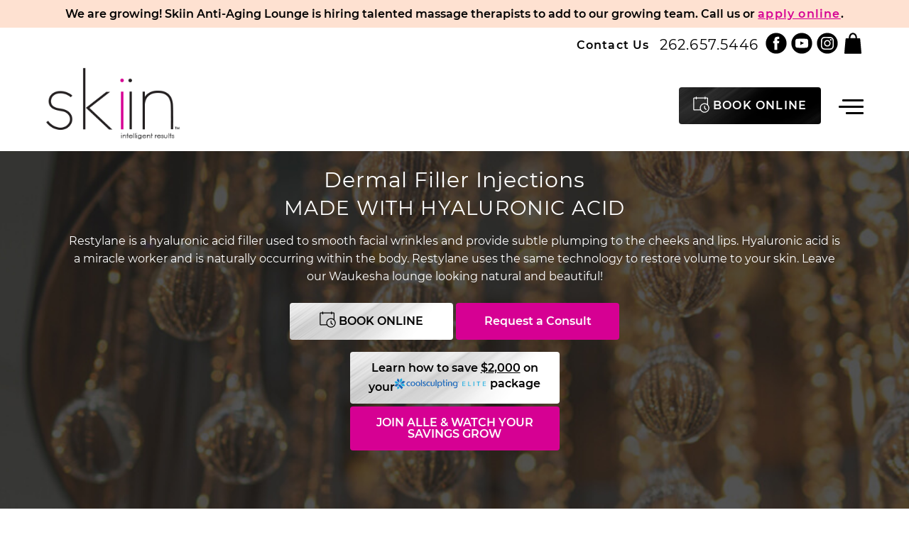

--- FILE ---
content_type: text/html; charset=utf-8
request_url: https://www.lovemyskiin.com/Services/CosmeticServices/Restylane
body_size: 16972
content:

<!DOCTYPE html>
<html>
<head>
<meta charset="utf-8" />
<meta http-equiv="X-UA-Compatible" content="IE=edge">
<meta name="viewport" content="width=device-width, initial-scale=1.0" />
<title> | Skiin</title>
<meta content="" name="description" />

<meta property="og:image" content="https://www.lovemyskiin.com/Content/images/OG-1200x630.jpg" />

<link rel="icon" type="image/png" href="/Content/images/favicon/favicon-32x32.png" sizes="32x32">
<link rel="icon" type="image/png" href="/Content/images/favicon/favicon-16x16.png" sizes="16x16">
<link rel="mask-icon" href="/Content/images/favicon/safari-pinned-tab.svg" color="#ffffff">
<link rel="shortcut icon" href="/Content/images/favicon/favicon.ico?v=gAEABxzkgw">
<meta name="apple-mobile-web-app-title" content="Love My Skiin">
<meta name="application-name" content="Love My Skiin">
<meta name="theme-color" content="#000">
<link rel="stylesheet" type="text/css" href="/Content/css/main.css?v=1.58" />

<link rel="stylesheet" type="text/css" href="/Content/css/cart/main-ecomm.css?v=1.32" />

<script type="text/javascript" src="/shared_Gen/jQuery/jquery-3.1.1.min.js"></script>
<script async src="https://www.googletagmanager.com/gtag/js?id=G-B33WWB7PLR"></script>
<script>
window.dataLayer = window.dataLayer || [];
function gtag() { dataLayer.push(arguments); }
gtag('js', new Date());
gtag('config', 'G-B33WWB7PLR');
</script>

<noscript>
<link href="/Content/css/NoScript.css" rel="stylesheet" />

</noscript>


<script async src="https://www.googletagmanager.com/gtag/js?id=G-1BN7LEH09D"></script>
<script>
window.dataLayer = window.dataLayer || [];
function gtag() { dataLayer.push(arguments); }
gtag('js', new Date());
gtag('config', 'G-1BN7LEH09D');

gtag('config', 'UA-90571653-1');
gtag('config', 'G-62P2CX7CS0');

</script>
<script></script>
</head>
<body class="P--Services--CosmeticServices--Restylane">

<div class="ErrorText"></div>
<div class="ErrorHolder" data-has-message="False" style="display: none">

</div>

<label for="nav-toggle" class="site-nav-blur js-mobile-nav-blur"></label>
<header>
<div class="alertBanner">
<p>We are growing! Skiin Anti-Aging Lounge is hiring talented massage therapists to add to our growing team. Call us or <a href="/Contact">apply online</a>.</p>
</div>
<div class="uppernav content-wrap header">
<ul>

<li class="desk-link"><a href="/Contact" title="">Contact Us</a></li>
<li><a href="/Contact" class="js-phoneswap" title=""><span class="mobile-text"><svg xmlns="http://www.w3.org/2000/svg"><use xmlns:xlink="http://www.w3.org/1999/xlink" xlink:href="#i-phone"></use></svg> <span>Contact Us</span></span> 262.657.5446</a></li>
<li class="mobile-link"><a class="CustomTracking" href="https://na0.meevo.com/CustomerPortal/login?tenantId=102558&locationId=105365" target="_blank" data-action="ClickedBookOnline" data-category="OnlineOrderTracking" data-label="BookOnlineClick"><svg xmlns="http://www.w3.org/2000/svg"><use xmlns:xlink="http://www.w3.org/1999/xlink" xlink:href="#i-book"></use></svg> Book Online</a></li>
<li class="social"><a href="https://www.facebook.com/lovemyskiin" title="" target="_blank"><svg xmlns="http://www.w3.org/2000/svg"><use xmlns:xlink="http://www.w3.org/1999/xlink" xlink:href="#i-facebook"></use></svg></a></li>
<li class="social"><a href="https://www.youtube.com/channel/UCDCKbMfykq4MFK4ccz0jsKg" title="" target="_blank"><svg xmlns="http://www.w3.org/2000/svg"><use xmlns:xlink="http://www.w3.org/1999/xlink" xlink:href="#i-youtube"></use></svg></a></li>
<li class="social"><a href="https://www.instagram.com/skiinantiaginglounge/" title="" target="_blank"><svg xmlns="http://www.w3.org/2000/svg"><use xmlns:xlink="http://www.w3.org/1999/xlink" xlink:href="#i-instagram"></use></svg></a></li>
<li class="social cart">
<a href="/Cart" class="bag-icon">
<svg xmlns="http://www.w3.org/2000/svg"><use xmlns:xlink="http://www.w3.org/1999/xlink" xlink:href="#i-cart"></use></svg>
</a></li>
</ul>
</div>
<div class="lowernav content-wrap header">
<a href="/" class="logo">

<img src="/Content/images/logos/HeaderLogoBlack.png" />

</a>

<input type="checkbox" id="nav-toggle">
<label for="nav-toggle" class="hamburgerMenu">
<span class="inner">
<span class="line line-1"></span>
<span class="line line-2"></span>
<span class="line line-3"></span>
</span>
</label>
<nav>
<ul>
<li><a href="/Services" title="Anti-aging skin services">Services</a>
<input id="DropService" type="checkbox" class="drop-toggle" />
<label for="DropService" class="drop-label"><svg xmlns="http://www.w3.org/2000/svg"><use xmlns:xlink="http://www.w3.org/1999/xlink" xlink:href="#i-arrow"></use></svg></label>
<ul class="dropdown">
<li><a class="mobile-only services" href="/Services">All Services <img alt="arrow" src="/Content/images/icons/WhiteArrow.png" /></a></li>
<li><a href="/services/facials">Facials</a></li>
<li><a href="/services/skinservices/glow" title="">Dermaplaning</a></li>
<li>
<input id="Microneedling" type="checkbox" class="sub-menu-toggle"/>
<label for="Microneedling" class="sub-menu-label"><span>Microneedling</span></label>
<ul class="sub-menu">
<li><label class="back-btn" for="Microneedling">Back</label></li>
<li><a href="/Services/CosmeticServices/VirtueRF">Virtue RF</a></li>
</ul>
</li>
<li><a href="/services/skinservices/skinpeels">Skin Peels</a></li>
<li>
<input id="SkinTightening" type="checkbox" class="sub-menu-toggle"/>
<label for="SkinTightening" class="sub-menu-label"><span>Skin Tightening</span></label>
<ul class="sub-menu">
<li><label class="back-btn" for="SkinTightening">Back</label></li>
<li><a href="/skiingym/exilis">Exilis</a></li>
<li><a href="/services/cosmeticservices/thermi">Thermi</a></li>
</ul>
</li>
<li>
<input id="EyeEnhancements" type="checkbox" class="sub-menu-toggle" />
<label for="EyeEnhancements" class="sub-menu-label">
<span>Eye Enhancements</span>
</label>
<ul class="sub-menu">
<li><label class="back-btn" for="EyeEnhancements">Back</label></li>
<li><a href="/services/eyebrowandlashes">Lash Lift & Tint</a></li>
</ul>
</li>
<li>
<input id="LaserAesthetics" type="checkbox" class="sub-menu-toggle" />
<label for="LaserAesthetics" class="sub-menu-label">
<a href="/services/laseraesthetics">Laser Aesthetics</a>
</label>
<ul class="sub-menu">
<li><label class="back-btn" for="LaserAesthetics">Back</label></li>
<li class="show-mobile"><a href="/services/laseraesthetics">Laser Aesthetics</a></li>
<li><a href="/services/laseraesthetics/photorejuvenation" title="">Photorejuvenation</a></li>
<li><a href="/services/laseraesthetics/laserhairremoval" title="">Laser Hair Removal</a></li>
<li><a href="/services/laseraesthetics/co2" title="">Laser Resurfacing</a></li>
</ul>
</li>
</ul>
</li>
<li class="membership-link">
<a href="/Skiinsider" title=""><span>Membership</span></a>
</li>
<li>
<a href="/Services/RegenerativeTherapies">Regenerative Therapies</a>
</li>
<li><a href="/SkiinGym" title="Targeted fat removal Waukesha">Sk<span class="pink">i</span>in Gym</a>
<input id="DropGym" type="checkbox" class="drop-toggle" />
<label for="DropGym" class="drop-label"><svg xmlns="http://www.w3.org/2000/svg"><use xmlns:xlink="http://www.w3.org/1999/xlink" xlink:href="#i-arrow"></use></svg></label>
<ul class="dropdown">
<li><a class="mobile-only skiingym" href="/SkiinGym">Sk<span class="pink">i</span>ingym <img alt="arrow" src="/Content/images/icons/WhiteArrow.png" /></a></li>
<li><a href="/SkiinGym/Coolsculpting" title="Destroy fat cells in Waukesha">Coolsculpting</a></li>
<li><a href="/SkiinGym/Emsculpt" title="HIFEM technology for body sculpting">Emsculpt</a></li>
<li><a href="/SkiinGym/Emsella" title="Emsella treatments for incontinence">Emsella</a></li>
<li><a href="/SkiinGym/Exilis" title="How to tighten saggy skin">Exilis</a></li>
</ul>
</li>
<li><a class="two-line" href="/Services/DripInfusions" title="IV fluid drip benefits">Wellness</a>
<input id="DropWellness" type="checkbox" class="drop-toggle" />
<label for="DropWellness" class="drop-label"><svg xmlns="http://www.w3.org/2000/svg"><use xmlns:xlink="http://www.w3.org/1999/xlink" xlink:href="#i-arrow"></use></svg></label>
<ul class="dropdown">
<li><a href="/Services/DripInfusions" title="">IV Vitamin Infusions</a></li>
<li><a href="/Services/WeightLoss/Semaglutide" title="">Semaglutide</a></li>
<li><a href="/Services/WeightLoss/Tirzepatide" title="">Tirzepatide</a></li>
</ul>
</li>
<li class="drop-mobile"><a class="two-line" href="/Skiinsider" title="Waukesha medical spa loyalty program">Membership</a></li>
<li><a target="_blank" href="https://lovemyskiin.brilliantconnections.com/home?lang=en_US" title="Purchase Skiin anti-aging products">Shop</a>
<input id="DropShop" type="checkbox" class="drop-toggle" />
<label for="DropShop" class="drop-label"><svg xmlns="http://www.w3.org/2000/svg"><use xmlns:xlink="http://www.w3.org/1999/xlink" xlink:href="#i-arrow"></use></svg></label>
<ul class="dropdown">

<li><a href="/C/3/Category" title="Save thousands on packages & purchases">Promotions</a></li>

<li><a class="shop" target="_blank" href="https://lovemyskiin.brilliantconnections.com/home?lang=en_US">Shop </a></li>
<li><a href="https://lovemyskiin.brilliantconnections.com/search?lang=en_US&cgid=products" target="_blank" title="Shop Skinmedica products">Skinmedica</a></li>
<li><a href="https://revisionskincare.com/?scpid=30489" target="_blank" title="Shop Revision Skincare products">MyRevisionSkinCare</a></li>
<li><a href="https://na0.meevo.com/EgiftApp/home?tenantId=102558&locationId=105365" target="_blank" title="Give the gift of self-care">Gift Cards</a></li>
</ul>
</li>
<li><a href="/About" title="Medical aesthetics professionals">About</a>
<input id="DropAbout" type="checkbox" class="drop-toggle" />
<label for="DropAbout" class="drop-label"><svg xmlns="http://www.w3.org/2000/svg"><use xmlns:xlink="http://www.w3.org/1999/xlink" xlink:href="#i-arrow"></use></svg></label>
<ul class="dropdown">
<li><a class="mobile-only about" href="/About">About <img alt="arrow" src="/Content/images/icons/WhiteArrow.png" /></a></li>
<li><a href="/Pricing/Financing" title="Medical expenses credit card">Financing</a></li>
<li><a href="/About/Partners" title="Partner with Skiin today">Partners</a></li>
<li><a href="/MeetTheTeam" title="">Meet Our Team</a></li>
<li><a href="/About/Testimonials" title="Skiin satisfied customers reviews">Testimonials</a></li>
<li><a href="/About/DrAlexColque" title="Cosmetic service providers in Waukesha">Dr. Alex Colque</a></li>
<li><a href="/About/ReservationCancellationPolicy" title="Learn more about our cancellation policy">Cancellation Policy</a></li>
<li><a href="/About/Brands" title="Top of the line beauty products">Beauty Boutique</a></li>
<li><a href="/About/Media" title="View our skiinsider influencer videos">Media Gallery</a></li>
<li><a href="/About/Blog" title="Stay up do date with our blog posts">Blog</a></li>
<li><a href="/About/Skiinfluencers" title="Become a Skiinfluencer today"><span>Sk<span class="pink">i</span>influencers</span></a></li>
</ul>
</li>
<li class="drop-mobile hide-mobile"><a href="/Contact" title="">Contact Us</a></li>
<li class="show-mobile block">
<a href="/Contact">Contact</a>
<a href="/Cart">My Cart (<span class="js-gc_cartItemCount">0</span>)</a>
</li>
<li class="show-mobile block">
<a href="/Contact" class="js-phoneswap">
<strong>Questions? Call us at:</strong>
262.657.5446
</a>
</li>
</ul>
</nav>
<script>
const mainNavInput = document.getElementById("nav-toggle");
const navInputs = document.querySelectorAll("header nav input[type='checkbox']");
const navBlur = document.querySelector(".js-mobile-nav-blur");
let timeout;
mainNavInput.checked = false;
mainNavInput.addEventListener("change", function (event) {
if (event.target.checked) {
navBlur.classList.add("show");
clearTimeout(timeout);
timeout = setTimeout(() => navBlur.classList.add("animate"), 100);
disablePageScroll();
} else {
navBlur.classList.remove("animate");
navInputs.forEach((x) => x.checked = false);
clearTimeout(timeout);
timeout = setTimeout(() => navBlur.classList.remove("show"), 600);
enablePageScroll();
}
});
const topNavMobileMq = getComputedStyle(
document.documentElement
).getPropertyValue("--mobile-mq");
let resizeTimer;
window.addEventListener("resize", () => {
clearTimeout(resizeTimer);
resizeTimer = setTimeout(() => {
if (window.innerWidth > topNavMobileMq && mainNavInput.checked) {
mainNavInput.checked = false;
mainNavInput.dispatchEvent(new Event("change"));
}
}, 300);
});
function disablePageScroll() {
document.documentElement.style.setProperty(
"--window-position",
`${window.scrollY}`
);
document.documentElement.classList.add("scroll-lock");
}
function enablePageScroll() {
const prevPosition =
document.documentElement.style.getPropertyValue("--window-position");
document.documentElement.classList.remove("scroll-lock");
window.scrollTo(0, parseInt(prevPosition));
}
</script>
<a class="button black book CustomTracking" href="https://na0.meevo.com/CustomerPortal/login?tenantId=102558&locationId=105365" target="_blank" data-action="ClickedBookOnline" data-category="OnlineOrderTracking" data-label="BookOnlineClick"><svg xmlns="http://www.w3.org/2000/svg"><use xmlns:xlink="http://www.w3.org/1999/xlink" xlink:href="#i-book"></use></svg> Book Online</a>
</div>
</header>
<div class="mobile-spacer"></div>

<section class="secondary-banner content-wrap content-tb">
<div class="inner">
<h1><small>Dermal Filler Injections</small> Made with Hyaluronic Acid</h1>
<p>Restylane is a hyaluronic acid filler used to smooth facial wrinkles and provide subtle plumping to the cheeks and lips. Hyaluronic acid is a miracle worker and is naturally occurring within the body. Restylane uses the same technology to restore volume to your skin. Leave our Waukesha lounge looking natural and beautiful!</p>
<div class="btn-set">
<a class="button white book CustomTracking" href="https://booking.saloncloudsplus.com/onlinebooking/Skiin-Anti-Aging-Lounge" target="_blank" data-action="ClickedBookOnline" data-category="OnlineOrderTracking" data-label="BookOnlineClick">
<svg xmlns="http://www.w3.org/2000/svg">
<use xmlns:xlink="http://www.w3.org/1999/xlink" xlink:href="#i-book"></use></svg>
Book Online</a>
<a class="button pink" href="/Contact">Request a Consult</a>
<div class="newCoolS_Div">
<a style="line-height: 1em; width: 295px; position: relative; top: -11px;" class="button white" href="/Contact">
<span>Learn how to save <u>$2,000</u> on your
<img style="opacity: 0.9; width: 130px; position: relative; top: 2px; right: 5px; display: inline-block; height: auto;" src="/Content/images/coolsculpting-logo-elite.png" /></span><span style="display: inline-block; position: relative; top: -5px;"> package</span>
</a>
</div>
<a class="button pink book" style="line-height: 1em; width: 295px; position: relative; top: -11px;" class="button white" target="_blank" href="https://alle.com/">
<span>Join Alle & watch your savings grow</span>
</a>
</div>
</div>

<img class="background" src="/Content/images/banners/MainServiceBanner.jpg" alt="" />

</section>



<main>


<section class="content-wrap">

<div class="breadcrumbs"><a href="/Services">Services</a> <span class="divider">/</span> <a href="/Services/CosmeticServices">Cosmetic Services</a> <span class="divider">/</span> <span class="current">Restylane</span></div>

</section>
<section class="content-wrap content-tb marbleRepeating clearfix">

<div class="float-img">
<span class="img-wrap">
<img class="background" src="/Content/files/Restylane/Hero-Image.png" alt="" /></span>
</div>
<h2>THE SECRET TO YOUTHFUL SKIN:<br>Hyaluronic Acid Filler</h2>
<p>Hyaluronic acid is a complex sugar molecule found in high concentrations in the skin, joints, and other connective tissues.</p>
<p>Hyaluronic acid fillers are different because they're made from naturally occurring substances in the body. Other types of fillers, such as collagen or silicone, are not naturally occurring. Collagen, for example, is derived from animal sources, and silicone is a synthetic material. Because it is a natural substance, the body recognizes hyaluronic acid fillers</p>
<p>Hyaluronic acid fillers are a popular choice for restoring volume and reducing wrinkles and fine lines in a natural, safe way. There are minimal risks of adverse effects, making them a popular choice among cosmetic dermatologists and patients.</p>
<p>&nbsp;</p>

</section>

<section class="content-wrap content-tb tall blackTexture clearfix">
<h2 style="text-align: center; text-transform: unset; margin-bottom: 30px;">Plump it Up or Smooth it Out with 6 Restylane Products:</h2>
<article class="card">
<div><img src="/Content/files/Restylane/Restylane-Silk.png" border="0"></div>
<div><strong>For subtle lip augmentation and the smoothing of wrinkles around the mouth.</strong>
<p>Restylane Silk is the first FDA-approved product specifically designed for subtle lip augmentation and the smoothing of wrinkles around the mouth. Restylane Silk:</p>
<ul>
<li>Is composed of a gel.</li>
<li>Gives softer, more precise results.</li>
<li>Uses an ultrafine needle designed for improved accuracy and precision.</li>
</ul>
</div>
</article>
<article class="card">
<div><img src="/Content/files/Restylane/Restylane-Lyft.png" border="0"></div>
<div><strong>Used to smooth the back of hands, correct contour deficiencies, diminish facial folds, and for cheek augmentation.</strong>
<p>Restylane Lyft is approved by the FDA to correct volume deficit in the back of the hands, for cheek augmentation and the correction of age-related midface contour deficiencies, as well as the treatment of moderate to severe facial folds, such as the nasolabial folds (smile lines). Restylane Lyft:</p>
<ul>
<li>Is the first and only hyaluronic filler approved by the FDA to treat the face and hands.</li>
<li>Contains 0.3% lidocaine to reduce discomfort during treatment.</li>
</ul>
</div>
</article>
<article class="card">
<div><img src="/Content/files/Restylane/Restylane.png" border="0"></div>
<div><strong>To add volume and fullness to facial features.</strong>
<p>Restylane is used to add volume and fullness to the skin to correct moderate to severe facial wrinkles and folds. Restylane is used to treat:</p>
<ul>
<li>Nasolabial folds (the lines from your nose to the corners of your mouth).</li>
<li>Lip augmentation.</li>
</ul>
</div>
</article>
<article class="card">
<div><img src="/Content/files/Restylane/Restylane-Refyne.png" border=""></div>
<div><strong>To smooth the lines around the mouth</strong>
<p>Restylane Refyne integrates with your skin and gives the flexibility you need for natural-looking movement and expressions. Restylane Refyne is used to smooth the lines around the mouth including:</p>
<ul>
<li>Nasolabial folds</li>
<li>Marionette lines</li>
</ul>
</div>
</article>
<article class="card">
<div><img src="/Content/files/Restylane/Restylane-Defyne.png" border="0"></div>
<div><strong>To smooth deeper lines around the mouth</strong>
<p>Restylane Defyne is designed to act like your body's own hyaluronic acid to help smooth out deeper lines around your mouth. Restylane Defyne is designed to give a natural look and allow a range of facial expressions. This product is suitable for:</p>
<ul>
<li>Nasolabial folds</li>
<li>Marionette lines</li>
</ul>
</div>
</article>
<article class="card">
<div><img src="/Content/files/Restylane/Restylane-Kysse.png" border="0"></div>
<div><strong>To add volume and fullness to your lips</strong>
<p>Restylane Kysse is a lip filler that adds volume, smooths upper lip lines for up to one year and enhances lip color. This product is suitable for:</p>
<ul>
<li>Improving lip texture</li>
<li>Thin aging lips</li>
</ul>
</div>
</article>
</section>

<section class="content-wrap content-tb blackTexture">

<h2>FAQ</h2>

<div class="js-box faq-wrap">
<h2 class="js-heading faq-q"><span class="plus"></span>What is the difference between nasolabial folds and marionette lines?</h2>
<div class="js-content faq-a">
<p>Nasolabial folds are the lines that run from the corner of the nose to the corner of the mouth, and marionette lines are the lines that run from the corners of the mouth down to the chin.</p>
</div>
</div>

<div class="js-box faq-wrap">
<h2 class="js-heading faq-q"><span class="plus"></span>What are dermal fillers?</h2>
<div class="js-content faq-a">
<p>Dermal fillers are facial injection treatments used to help diminish wrinkles while restoring volume and fullness in the face and hands. There are several types of dermal fillers, one being hyaluronic acid.</p>
</div>
</div>

<div class="js-box faq-wrap">
<h2 class="js-heading faq-q"><span class="plus"></span>How soon will I see results?</h2>
<div class="js-content faq-a">
<p>Depending on your volume needs, most Restylane treatment appointments last less than an hour and begin to work almost immediately by adding volume to smooth away wrinkles. </p>
</div>
</div>

</section>

<section class="content-wrap content-tb greyBG"><p><h3 class="center">Why choose Sk<span class="pink">i</span>in?</h3>
<ul class="why-list">
<li><img src="/Content/images/icons/FollowsCDC.png" border="0" /><span>Follows all CDC guidelines being committed to your safety</span></li>
<li><img src="/Content/images/icons/MostExperienced.png" border="0" /><span>Most experienced skin health experts in the industry</span></li>
<li><img src="/Content/images/icons/Education.png" border="0" /><span>Committed to continuous education with some of the worlds finest doctors</span></li>
<li><img src="/Content/images/icons/BestLoyaltyProgram.png" border="0" /><span>Recipient of Medical Aesthetics magazine as the best loyalty program</span></li>
<li><img src="/Content/images/icons/BoardCertified.png" border="0" /><span>Board-certified plastic surgeon on-premise</span></li>
</ul></p>
<p>&nbsp;</p></section>

</main>


<link rel="stylesheet" type="text/css" href="/Content/slick/slick.css" />
<link rel="stylesheet" type="text/css" href="/Content/slick/slick-theme.css" />
<section class="review-section content-wrap content-tb marbleRepeating">
<h2>Customer Reviews</h2>
<div class="reviews-slider">

<article>
<img class="stars" src="/Content/images/icons/FiveStars.png" />
<p><span>Loooooved my experience here! Stylish, very friendly staff and they explained everything to me in great detail. I love my youthful glow ✨👏✨</span></p>
<p class="reviewer">-Beth R.</p>
</article>

<article>
<img class="stars" src="/Content/images/icons/FiveStars.png" />
<p>I've been going to Skiin for over a year and I look younger than I ever have! I belong to Skiinsider program and I alternate a facial with a massage each month! Jamie, Patti, and Kim are absolutely the best and never push any product or service on me. Feels like they genuinely want me to look and feel my best!&nbsp; &nbsp;</p>
<p class="reviewer">-Sue G</p>
</article>

</div>
</section>
<script type="text/javascript" src="/Content/slick/slick.min.js"></script>
<script>
$('.reviews-slider').slick({
autoplay: true,
autoplaySpeed: 5500,
slidesToShow: 1,
slidesToScroll: 1,
speed: 1500,
dots: false,
arrows: true,
autoscroll: false,
nextArrow: "<img class='nextArrow' src='/Content/images/Icons/ArrowRight.png' />",
prevArrow: "<img class='prevArrow' src='/Content/images/Icons/ArrowLeft.png' />",
adaptiveHeight: true,
});
</script>

<footer class="content-wrap header">
<div class="left">
<a href="/" class="logo"><img src="/Content/images/logos/FooterLogo.png" /></a>
<div class="foot-contact">
<ul>
<li><a href="/Contact" class="js-phoneswap" title=""><svg xmlns="http://www.w3.org/2000/svg"><use xmlns:xlink="http://www.w3.org/1999/xlink" xlink:href="#i-phone"></use></svg> 262.657.5446</a></li>
<li><a href="https://g.page/lovemyskiin?share" target="_blank"><svg xmlns="http://www.w3.org/2000/svg"><use xmlns:xlink="http://www.w3.org/1999/xlink" xlink:href="#i-location"></use></svg> 21675 Moreland Blvd<br> Waukesha, WI 53186</a></li>
</ul>
<span class="copyright">&copy; 2026 Sk<span class="pink">i</span>in. All Rights Reserved.</span>
</div>
</div>

<nav>
<ul>
<li><a href="/Services" title="Anti-aging skin services">Services</a></li>
<li><a href="/SkiinGym" title="Targeted fat removal Waukesha">Sk<span class="pink">i</span>in Gym</a></li>
<li><a href="/Services/DripInfusions" title="IV fluid drip benefits">IV Vitamin<br class="second" /> Infusions</a></li>
<li><a href="/Pricing/Financing" title="Waukesha med spa services">Financing</a></li>
</ul>
<ul>
<li><a href="/Skiinsider" title="Waukesha medical spa loyalty program">Sk<span class="pink">i</span>insider<br class="first" /> Membership</a></li>
<li><a href="/About" title="Medical aesthetics professionals">About</a></li>
<li><a href="/Cart" title="">Shopping Bag</a></li>
<li><a href="/ServiceAreas">Service Areas</a></li>
<li><a href="/Contact" title="">Contact</a></li>
</ul>
</nav>
<div class="right">
<a class="button black book CustomTracking" href="https://na0.meevo.com/CustomerPortal/login?tenantId=102558&locationId=105365" target="_blank" data-action="ClickedBookOnline" data-category="OnlineOrderTracking" data-label="BookOnlineClick"><svg xmlns="http://www.w3.org/2000/svg"><use xmlns:xlink="http://www.w3.org/1999/xlink" xlink:href="#i-book"></use></svg> Book Online</a>
<ul>
<li class="social"><a href="https://www.facebook.com/lovemyskiin" title="" target="_blank"><svg xmlns="http://www.w3.org/2000/svg"><use xmlns:xlink="http://www.w3.org/1999/xlink" xlink:href="#i-facebook"></use></svg></a></li>
<li class="social"><a href="https://www.youtube.com/channel/UCDCKbMfykq4MFK4ccz0jsKg" title="" target="_blank"><svg xmlns="http://www.w3.org/2000/svg"><use xmlns:xlink="http://www.w3.org/1999/xlink" xlink:href="#i-youtube"></use></svg></a></li>
<li class="social"><a href="https://www.instagram.com/skiinantiaginglounge/" title="" target="_blank"><svg xmlns="http://www.w3.org/2000/svg"><use xmlns:xlink="http://www.w3.org/1999/xlink" xlink:href="#i-instagram"></use></svg></a></li>
</ul>
<a class="policies" href="/Policies">Terms & Conditions</a>
</div>
</footer>

<div class="noscript">
<p>JavaScript is required for full site functionality.</p>
</div>
<script src="/bundles/js/JS_EOB?v=3npnKCWVxjEp6SSgNnSU2WA9uqKj9qcE2ZjuUCiv1z41"></script>

<script src="/bundles/js/JS_EOB_GenCart?v=Al_VBFztmJyMrpA2nUhPezcamEcVI-73PZqC9ZyIJ7k1"></script>


<script src="/shared_Gen/scripts/phoneswap/2.0.0/phoneswap_debug.js"></script>
<script>phone_swap([{ phone: 2626575446, js_class: "js-phoneswap", js_url: "/Contact" }]);</script>
<svg xmlns="http://www.w3.org/2000/svg" style="display:none">
<symbol id="i-cart" viewBox="0 0 100 100"><g fill="currentColor"><path d="M90,94.3c-1.2-12.6-2.3-25.3-3.4-37.9C85.8,47.7,85,39,84.3,30.3c-0.2-2.8-1.4-4-4.2-4c-3.6,0-7.2,0-11.1,0
c0.2-1.1,0.2-2.3,0.2-3.5c0-12.1-8.6-21.9-19.1-21.9C39.6,0.9,31,10.7,31,22.8c0,1.2,0.1,2.3,0.2,3.5c-3.9,0-7.5,0-11.1,0
c-3.1,0-4.1,1.2-4.4,4.2c-0.9,10.6-1.9,21.3-2.9,31.9c-0.6,7.1-1.3,14.3-1.9,21.4c-0.3,3.5-0.5,7-0.9,10.5c-0.3,2.2,0.4,3.7,2.3,4.8
h75.5C89.6,98,90.2,96.5,90,94.3z M38.1,25.7C38.1,15.9,43.5,8,50.2,8c6.7,0,12.2,7.9,12.2,17.7H38.1z"/></g></symbol>
<symbol id="i-trash" viewBox="0 0 474 626"><path d="M35 129v434c0 34.1 28.9 63 63 63h280c34.1 0 61-28.9 61-63V129zm106 416a21 21 0 0 1-21 21 21 21 0 0 1-21-21V208a21 21 0 0 1 21-21 21 21 0 0 1 21 21zm117-.667a21 21 0 0 1-42 0V207.417a21 21 0 0 1 42 0zm117 0a21 21 0 0 1-42 0V207.417a21 21 0 0 1 42 0zM474 106.83V108H0v-1.17C0 65.35 34.6 32 76.08 32h85.51a35.9 35.9 0 0 1 10.19-21.93A34.73 34.73 0 0 1 196.5 0h82.75a34.81 34.81 0 0 1 34.91 32h85.76C441.4 32 474 65.35 474 106.83z" fill="currentColor"/></symbol>
<symbol id="i-profile" viewBox="0 0 510 510"><path d="M255 0C114.75 0 0 114.75 0 255s114.75 255 255 255 255-114.75 255-255S395.25 0 255 0zm0 76.5c43.35 0 76.5 33.15 76.5 76.5s-33.15 76.5-76.5 76.5-76.5-33.15-76.5-76.5 33.15-76.5 76.5-76.5zm0 362.1c-63.75 0-119.85-33.149-153-81.6 0-51 102-79.05 153-79.05S408 306 408 357c-33.15 48.45-89.25 81.6-153 81.6z" fill="currentColor"/></symbol>
<symbol id="i-star" viewBox="0 0 24 24"><path class="i-c-star-fill" d="M12 17.27L18.18 21l-1.64-7.03L22 9.24l-7.19-.61L12 2 9.19 8.63 2 9.24l5.46 4.73L5.82 21z"/><path class="i-c-outline" d="M22 9.24l-7.19-.62L12 2 9.19 8.63 2 9.24l5.46 4.73L5.82 21 12 17.27 18.18 21l-1.63-7.03L22 9.24zM12 15.4l-3.76 2.27 1-4.28-3.32-2.88 4.38-.38L12 6.1l1.71 4.04 4.38.38-3.32 2.88 1 4.28L12 15.4z" fill="currentColor"/></symbol>
<symbol id="i-star-outline" viewBox="0 0 24 24"><path d="M22 9.24l-7.19-.62L12 2 9.19 8.63 2 9.24l5.46 4.73L5.82 21 12 17.27 18.18 21l-1.63-7.03L22 9.24zM12 15.4l-3.76 2.27 1-4.28-3.32-2.88 4.38-.38L12 6.1l1.71 4.04 4.38.38-3.32 2.88 1 4.28L12 15.4z" fill="currentColor"/></symbol>
<symbol id="i-star-half" viewBox="0 0 24 24"><defs><path d="M0 0h24v24H0V0z" id="a"/></defs><clipPath id="b"><use overflow="visible" xlink:href="#a"/></clipPath><path clip-path="url(#b)" d="M22 9.24l-7.19-.62L12 2 9.19 8.63 2 9.24l5.46 4.73L5.82 21 12 17.27 18.18 21l-1.63-7.03L22 9.24zM12 15.4V6.1l1.71 4.04 4.38.38-3.32 2.88 1 4.28L12 15.4z" fill="currentColor" /></symbol>
<symbol id="i-star-filled" viewBox="0 0 24 24"><path d="M12 17.27L18.18 21l-1.64-7.03L22 9.24l-7.19-.61L12 2 9.19 8.63 2 9.24l5.46 4.73L5.82 21z" fill="currentColor"/></symbol>
<symbol id="i-search" viewBox="0 0 24 24"><path d="M20.1 18.7l-3.9-3.9c1-1.2 1.5-2.7 1.5-4.4 0-3.9-3.2-7.1-7.1-7.1-3.9 0-7.1 3.2-7.1 7.1 0 3.9 3.2 7.1 7.1 7.1 1.4 0 2.7-.4 3.8-1.1l4 4c.5.5 1.2.5 1.7 0s.5-1.2 0-1.7zM5.9 10.4c0-2.6 2.1-4.7 4.7-4.7s4.7 2.1 4.7 4.7-2.1 4.7-4.7 4.7-4.7-2.1-4.7-4.7z" fill="currentColor"/></symbol>
<symbol id="i-arrow-curved-down" viewBox="0 0 36.42 39.26"><path d="M0,20.63,18.23,39.26,36.42,20.63H24.11S20.18,4.28,36.27,0C12.74,0,12.08,20.63,12.08,20.63Z" fill="currentColor"/></symbol>
<symbol id="i-youtube" viewBox="0 0 100 100">
<polygon points="43.7,58 60.2,49.4 43.7,40.8" fill="currentColor"/>
<path d="M50,1.3C23.1,1.3,1.2,23.1,1.2,50.1C1.2,77,23.1,98.8,50,98.8C77,98.8,98.8,77,98.8,50.1C98.8,23.1,77,1.3,50,1.3z
M80.5,52.4c0,4.9-0.6,9.9-0.6,9.9s-0.6,4.2-2.4,6.1c-2.3,2.4-4.9,2.4-6.1,2.6C62.8,71.5,50,71.5,50,71.5s-15.9-0.1-20.7-0.6
c-1.4-0.3-4.4-0.2-6.7-2.6c-1.8-1.9-2.4-6.1-2.4-6.1s-0.6-4.9-0.6-9.9v-4.6c0-4.9,0.6-9.9,0.6-9.9s0.6-4.2,2.4-6.1
c2.3-2.4,4.9-2.4,6.1-2.6c8.5-0.6,21.3-0.6,21.3-0.6h0c0,0,12.8,0,21.3,0.6c1.2,0.1,3.8,0.2,6.1,2.6c1.8,1.9,2.4,6.1,2.4,6.1
s0.6,4.9,0.6,9.9V52.4z" fill="currentColor"/>
</symbol>
<symbol id="i-facebook" viewBox="0 0 100 100"><path d="M50,1.3c-27,0-48.8,21.8-48.8,48.8C1.2,77,23.1,98.8,50,98.8C77,98.8,98.8,77,98.8,50.1C98.8,23.1,77,1.3,50,1.3z
M63.1,50.1h-8.5c0,13.7,0,30.5,0,30.5H41.9c0,0,0-16.7,0-30.5h-6V39.3h6v-7c0-5,2.4-12.8,12.8-12.8l9.4,0V30c0,0-5.7,0-6.8,0
s-2.7,0.6-2.7,2.9v6.3h9.7L63.1,50.1z" fill="currentColor"/></symbol>
<symbol id="i-instagram" viewBox="0 0 100 100"><path d="M60,50c0.1,5.6-4.5,10.1-10,10.1c-5.5,0.1-10.1-4.5-10.1-10c0-5.5,4.5-10.1,10-10.1C55.5,40,60,44.5,60,50z" fill="currentColor"/>
<path d="M50,1.3C23.1,1.3,1.2,23.1,1.2,50.1C1.2,77,23.1,98.8,50,98.8c26.9,0,48.8-21.8,48.8-48.8C98.8,23.1,76.9,1.3,50,1.3z
M73.9,76.1c-3,2.5-6.5,3.8-10.4,3.9c-9,0-18,0.1-27.1-0.1c-6.1-0.1-10.8-2.8-14-8c-1.6-2.5-2.3-5.5-2.3-8.5
c-0.1-8.9-0.1-17.8,0-26.7c0.1-6.4,3.1-11.3,8.6-14.6c2.5-1.4,5.2-2,8-2H50c4.3,0,8.6,0,12.9-0.1c4.1,0,7.8,1.2,10.9,3.8
c2.8,2.3,4.7,5.2,5.6,8.9c0.3,1.3,0.4,2.6,0.4,4c0.1,8.9,0.1,17.7,0.1,26.6C79.8,68.5,77.9,72.8,73.9,76.1z" fill="currentColor"/>
<path d="M73.6,32.1c-2.1-4.4-5.6-6.6-10.4-6.6c-8.8-0.1-17.6-0.1-26.4-0.1c-1.7,0.1-3.3,0.3-4.8,1c-4.3,2.2-6.5,5.7-6.5,10.4
c-0.1,8.8-0.1,17.6-0.1,26.4c0,1.7,0.3,3.3,1,4.8c2.1,4.3,5.6,6.5,10.3,6.6h26.6c4.3-0.1,7.6-2,9.8-5.6c1.1-1.8,1.5-3.8,1.5-5.9V37
C74.6,35.3,74.4,33.6,73.6,32.1z M49.9,65.4c-8.5,0-15.4-7-15.4-15.4c0.1-8.5,7-15.4,15.4-15.4c8.5,0.1,15.4,7,15.4,15.4
C65.4,58.6,58.4,65.5,49.9,65.4z M66.1,37.9c-2.2,0-3.9-1.7-3.9-3.9c0-2.1,1.7-3.9,3.9-3.9c2.1,0,3.9,1.7,3.9,3.9
C69.9,36.2,68.2,37.9,66.1,37.9z" fill="currentColor"/></symbol>
<symbol id="i-book" viewBox="0 0 100 100"><g fill="currentColor">
<path d="M6.6,12.1C6.7,12.1,6.7,12,6.6,12.1C6.7,12,6.7,12,6.6,12.1C6.6,12,6.6,12.1,6.6,12.1C6.6,12.1,6.6,12.1,6.6,12.1
C6.6,12.1,6.6,12.1,6.6,12.1C6.6,12.1,6.6,12.1,6.6,12.1C6.6,12.1,6.6,12.1,6.6,12.1C6.6,12.1,6.6,12.1,6.6,12.1
C6.6,12.1,6.6,12.1,6.6,12.1C6.6,12.1,6.6,12.1,6.6,12.1c0,0.1,0,0.1,0,0.1C6.6,12.3,6.6,12.2,6.6,12.1z"/>
<path d="M6.7,79.7C6.6,79.7,6.6,79.7,6.7,79.7C6.6,79.6,6.6,79.7,6.7,79.7L6.7,79.7C6.6,79.7,6.6,79.7,6.7,79.7
C6.6,79.7,6.6,79.7,6.7,79.7C6.6,79.7,6.6,79.7,6.7,79.7C6.6,79.7,6.6,79.7,6.7,79.7C6.6,79.7,6.6,79.7,6.7,79.7
C6.6,79.7,6.7,79.7,6.7,79.7C6.7,79.8,6.6,79.8,6.7,79.7C6.7,79.8,6.7,79.8,6.7,79.7C6.7,79.8,6.7,79.8,6.7,79.7
C6.7,79.8,6.7,79.8,6.7,79.7C6.7,79.8,6.7,79.8,6.7,79.7C6.7,79.8,6.7,79.8,6.7,79.7C6.7,79.8,6.7,79.8,6.7,79.7
c0.1,0.1,0.1,0.1,0.1,0.1c0,0,0,0,0,0C6.8,79.8,6.8,79.8,6.7,79.7c0.1,0.1,0.1,0.1,0.1,0.1c0,0,0.1,0,0.1,0
C6.9,79.8,6.8,79.8,6.7,79.7C6.7,79.7,6.7,79.7,6.7,79.7z M6.7,79.8C6.7,79.8,6.7,79.8,6.7,79.8C6.7,79.8,6.7,79.8,6.7,79.8
C6.7,79.8,6.7,79.8,6.7,79.8z"/>
<path d="M86.3,12.1C86.3,12.1,86.3,12.1,86.3,12.1C86.3,12.1,86.3,12.1,86.3,12.1C86.3,12.1,86.3,12.1,86.3,12.1
C86.3,12.1,86.3,12.1,86.3,12.1C86.3,12.1,86.3,12.1,86.3,12.1C86.3,12.1,86.3,12.1,86.3,12.1C86.3,12.1,86.3,12.1,86.3,12.1
C86.3,12.1,86.3,12.1,86.3,12.1C86.3,12.1,86.3,12.1,86.3,12.1C86.3,12.1,86.3,12.1,86.3,12.1C86.3,12.1,86.3,12.1,86.3,12.1
C86.3,12.1,86.3,12.1,86.3,12.1C86.3,12.1,86.3,12.1,86.3,12.1C86.3,12,86.3,12,86.3,12.1C86.3,12,86.3,12,86.3,12.1
C86.3,12,86.3,12,86.3,12.1C86.3,12,86.3,12,86.3,12.1C86.3,12,86.3,12,86.3,12.1C86.3,12,86.3,12,86.3,12.1
C86.3,12,86.3,12,86.3,12.1C86.2,12,86.2,12,86.3,12.1C86.2,12,86.2,12,86.2,12C86.2,12,86.2,12,86.3,12.1C86.2,12,86.2,12,86.2,12
C86.2,12,86.2,12,86.3,12.1C86.3,12.1,86.3,12.1,86.3,12.1z"/>
<path d="M60.8,91.8C60.8,91.8,60.8,91.8,60.8,91.8c0.1,0,0.1,0,0.2,0.1C61.2,92,61.3,92,60.8,91.8z"/>
<path d="M98.9,70.3L98.9,70.3L98.9,70.3c0-6.1-1.9-12.2-5.6-17c-0.5-0.6-1-1.3-1.5-1.9c0-2.1,0-4.2,0-6.3c0-5.1,0-10.2,0-15.4
c0-4.6,0-9.3,0-13.9c0-1.2,0-2.3,0-3.5c0-0.7-0.1-1.4-0.3-2.1c-0.8-2.3-2.9-3.9-5.4-3.9c-3.3,0-6.6,0-10,0c0-0.5,0-1,0-1.5
c0-0.5,0-1,0-1.4c0-1.4-1.3-2.8-2.8-2.8c-1.5,0.1-2.8,1.2-2.8,2.8c0,1,0,2,0,3c-5,0-10,0-15,0c-10.3,0-20.6,0-30.9,0
c-0.8,0-1.7,0-2.5,0c0-0.5,0-1,0-1.5c0-0.5,0-1,0-1.4c0-1.4-1.3-2.8-2.8-2.8C18,0.9,16.8,2,16.8,3.6c0,1,0,2,0,2.9
c-3.3,0-6.7,0-10,0c-3,0-5.4,2.3-5.7,5.3c0,0.2,0,0.5,0,0.7c0,1,0,2,0,3c0,4.2,0,8.4,0,12.7c0,5.9,0,11.8,0,17.7
c0,5.9,0,11.7,0,17.6c0,4.3,0,8.6,0,12.8c0,1,0,2,0,3c0,0.1,0,0.3,0,0.4c0.1,3.1,2.5,5.6,5.6,5.6c3.1,0.1,6.3,0,9.4,0
c5.9,0,11.9,0,17.8,0c3.8,0,7.6,0,11.4,0c1.1,1.8,2.4,3.5,3.8,5c3.9,4.1,9.2,7.1,14.8,8.3c5.5,1.1,11.5,0.7,16.7-1.4
c4.6-1.9,8.8-4.9,11.9-8.8c3.1-4,5.3-8.7,6-13.8C98.8,73.2,98.9,71.7,98.9,70.3L98.9,70.3L98.9,70.3z M86.4,12.1
C86.4,12.1,86.4,12.1,86.4,12.1C86.4,12.1,86.5,12.2,86.4,12.1C86.5,12.2,86.4,12.1,86.4,12.1z M86.4,12.1
C86.4,12.1,86.4,12.1,86.4,12.1C86.4,12.1,86.5,12.1,86.4,12.1C86.5,12.1,86.4,12.1,86.4,12.1z M86.5,12.1
C86.5,12,86.5,12,86.5,12.1C86.5,12,86.5,12,86.5,12.1z M86.2,11.9C86.2,11.9,86.2,11.9,86.2,11.9C86.2,11.9,86.2,11.9,86.2,11.9
C86.2,11.9,86.2,11.9,86.2,11.9z M6.6,79.6C6.6,79.6,6.6,79.6,6.6,79.6C6.6,79.6,6.6,79.6,6.6,79.6C6.5,79.6,6.5,79.6,6.6,79.6
C6.5,79.6,6.5,79.6,6.6,79.6z M6.6,12C6.6,12,6.6,12,6.6,12C6.6,12,6.6,12,6.6,12C6.6,12,6.6,12,6.6,12C6.6,12,6.6,12,6.6,12z
M6.5,79.7C6.5,79.7,6.5,79.7,6.5,79.7C6.5,79.7,6.5,79.6,6.5,79.7C6.5,79.6,6.5,79.7,6.5,79.7z M6.6,79.7
C6.6,79.7,6.6,79.7,6.6,79.7C6.6,79.7,6.6,79.7,6.6,79.7C6.6,79.7,6.6,79.7,6.6,79.7z M6.6,12C6.6,12,6.6,12,6.6,12
C6.6,12,6.6,12,6.6,12C6.6,12,6.6,12,6.6,12z M6.7,12C6.7,12,6.7,12,6.7,12C6.7,12,6.7,12,6.7,12C6.7,12,6.7,12,6.7,12z M6.7,11.9
C6.7,11.9,6.7,12,6.7,11.9C6.7,12,6.7,12,6.7,11.9C6.7,11.9,6.7,11.9,6.7,11.9C6.7,11.9,6.7,11.9,6.7,11.9
C6.7,11.9,6.7,11.9,6.7,11.9z M6.6,11.8c0,0,0,0.1,0,0.1c0,0,0,0,0,0C6.6,11.9,6.6,11.8,6.6,11.8z M6.4,79.8c0,0,0.1,0,0.1,0
c0,0,0,0,0,0C6.5,79.8,6.4,79.8,6.4,79.8z M6.7,79.8C6.7,79.8,6.7,79.8,6.7,79.8C6.7,79.8,6.7,79.9,6.7,79.8
C6.7,79.9,6.7,79.8,6.7,79.8z M6.7,79.8C6.7,79.8,6.8,79.8,6.7,79.8C6.8,79.9,6.8,79.9,6.7,79.8z M38.1,79.8c-5.8,0-11.7,0-17.5,0
c-4.3,0-8.6,0-12.9,0c-0.3,0-0.6,0-0.9,0c0,0,0,0-0.1,0c0,0,0,0,0,0c0,0,0,0,0,0c0,0,0,0,0,0c0,0,0,0,0,0c0,0,0,0,0,0c0,0,0,0,0,0
c0,0,0,0,0,0c0,0,0,0,0,0c0,0,0,0,0,0c0,0,0,0,0,0c0,0,0,0,0,0c0,0,0,0,0,0c0,0,0,0,0,0c0,0,0,0,0,0c0,0,0,0,0,0c0,0,0,0,0,0
c0,0,0,0,0,0c0,0,0,0,0,0c0,0,0,0,0,0c0,0,0,0,0,0c0,0,0,0,0,0c0,0,0,0,0,0v0c0,0,0,0,0,0c0,0,0,0,0,0c0-0.6,0-1.2,0-1.7
c0-3.6,0-7.2,0-10.8c0-5.6,0-11.1,0-16.7c0-5.9,0-11.9,0-17.8c0-4.8,0-9.5,0-14.3c0-2,0-4,0-6c0,0,0,0,0-0.1c0,0,0,0-0.1,0.1
c0,0,0-0.1,0.1-0.1c0,0,0,0,0,0c0,0,0,0,0,0c0,0,0,0,0,0c0,0,0,0,0,0c0,0,0,0,0,0c0,0,0,0,0,0c0,0,0,0,0,0c0,0,0,0,0,0c0,0,0,0,0,0
c0,0,0,0,0,0c0,0,0,0,0,0c0,0,0,0,0,0c0,0,0.1,0,0.1,0c0.9,0,1.7,0,2.6,0c2.4,0,4.9,0,7.3,0c0,0.6,0,1.1,0,1.7c0,0.5,0,1,0,1.4
c0,1.4,1.3,2.8,2.8,2.8c1.5-0.1,2.8-1.2,2.8-2.8c0-1,0-2,0-3.1c5,0,10,0,15,0c10.3,0,20.6,0,30.9,0c0.8,0,1.7,0,2.5,0
c0,0.5,0,1.1,0,1.6c0,0.5,0,1,0,1.4c0,1.4,1.3,2.8,2.8,2.8c1.5-0.1,2.8-1.2,2.8-2.8c0-1,0-2,0-3.1c3,0,6.1,0,9.1,0
c0.3,0,0.5,0,0.8,0c0,0,0,0,0.1,0c0,0-0.1,0-0.1,0c0,0,0.1,0,0.1,0c-0.1,0-0.1-0.1,0-0.1c0,0,0,0,0.1,0.1c0,0,0,0,0,0c0,0,0,0,0,0
c0,0,0,0,0,0c0,0,0,0,0,0c0,0,0,0,0,0c0,0,0,0,0,0c0,0,0,0,0,0c0,0,0,0,0,0c0,0,0,0,0,0c0,0,0,0,0,0c0,0,0,0,0,0c0,0,0,0,0,0
c0,0,0,0,0,0c0,0,0,0,0,0c0,0,0,0,0,0c0,0,0,0,0,0c0,0,0,0,0,0.1c0,0,0,0,0,0c0,0,0,0.1,0,0.1c0,1,0,1.9,0,2.9c0,4.4,0,8.8,0,13.1
c0,5.1,0,10.3,0,15.4c0,0.9,0,1.8,0,2.7c-2.3-1.6-4.9-2.9-7.6-3.7C72.9,40.9,66.3,41,60.5,43c-6.2,2.2-11.5,6.4-15,12
c-3.3,5.3-4.9,11.9-4.2,18.1c0.2,2.3,0.7,4.5,1.5,6.6C41.2,79.8,39.7,79.8,38.1,79.8z M79.4,48.8C79.4,48.9,79.4,48.9,79.4,48.8
L79.4,48.8z M93.4,72c0,0.3,0,0.6-0.1,0.9c0,0.2-0.2,1.3,0,0.3c-0.2,1.1-0.4,2.2-0.7,3.4c-0.1,0.5-0.3,1-0.5,1.6
c-0.1,0.3-0.2,0.6-0.3,0.8c-0.1,0.2-0.5,1.1-0.1,0.3c-0.5,1-0.9,2-1.5,3c-0.3,0.5-0.6,0.9-0.8,1.3c-0.1,0.2-0.3,0.4-0.4,0.6
c-0.1,0.1-0.2,0.2-0.2,0.3c0,0,0,0,0,0c-0.7,0.9-1.4,1.7-2.2,2.5c-0.4,0.4-0.8,0.7-1.2,1.1c-0.2,0.2-0.4,0.3-0.6,0.5
c-0.1,0.1-0.2,0.2-0.3,0.3c0,0,0,0,0,0c-0.8,0.6-1.7,1.2-2.6,1.7c-0.5,0.3-0.9,0.5-1.4,0.8c-0.3,0.1-0.5,0.3-0.8,0.4
c-0.1,0.1-0.3,0.1-0.4,0.2c0,0,0,0-0.1,0c-1,0.4-2,0.7-3,1c-0.5,0.1-1.1,0.3-1.6,0.4c-0.3,0.1-0.6,0.1-0.9,0.2c-0.1,0-0.2,0-0.3,0
c0,0,0,0,0,0c-1.2,0.1-2.4,0.2-3.6,0.2c-0.8,0-1.5-0.1-2.3-0.1c-0.1,0-0.3,0-0.4,0c0,0-0.1,0-0.1,0c-0.5-0.1-0.9-0.2-1.4-0.3
c-1.3-0.3-2.6-0.6-3.9-1.1c-0.2-0.1-0.3-0.1-0.5-0.2c-0.1,0-0.2,0-0.2-0.1c0,0,0,0-0.1,0c0,0,0,0,0,0c0,0,0,0,0,0
c-0.2-0.1-0.3-0.1-0.5-0.2c-0.6-0.3-1.2-0.6-1.8-0.9c-0.5-0.3-1-0.6-1.6-0.9c-0.2-0.2-0.5-0.3-0.7-0.5c-0.1-0.1-0.3-0.2-0.4-0.3
c0,0-0.4-0.3-0.4-0.3c-0.1-0.1-0.2-0.2-0.4-0.3c-0.2-0.2-0.4-0.4-0.6-0.5c-0.5-0.4-1-0.9-1.4-1.4c-0.4-0.4-0.8-0.9-1.2-1.3
c-0.2-0.3-0.4-0.5-0.6-0.8c0,0,0,0,0,0c0,0,0,0,0,0c-0.1-0.1-0.2-0.3-0.3-0.4c-0.7-1-1.4-2.1-2-3.3c-0.2-0.4-0.4-0.7-0.5-1.1
c-0.1-0.1-0.1-0.2-0.2-0.4c0,0,0,0,0,0c0,0,0,0,0,0c-0.3-0.7-0.6-1.5-0.8-2.2c-0.2-0.7-0.4-1.4-0.5-2.1c-0.1-0.3-0.1-0.6-0.2-1
c0-0.2-0.1-0.4-0.1-0.6c0-0.3,0-0.3,0,0.1c0-0.1,0-0.3,0-0.4c-0.2-1.5-0.2-3-0.1-4.6c0-0.3,0-0.6,0.1-0.9c0-0.2,0-0.4,0.1-0.6
c0,0,0,0,0,0c0.1-0.7,0.3-1.4,0.4-2.1c0.2-0.6,0.3-1.3,0.5-1.9c0.1-0.3,0.2-0.6,0.3-0.9c0.1-0.2,0.1-0.3,0.2-0.5
c0-0.1,0.1-0.2,0.1-0.3c0,0.4,0,0,0.1-0.2c0.1-0.2,0.1-0.3,0.2-0.5c0.1-0.3,0.3-0.6,0.4-0.9c0.3-0.6,0.6-1.2,1-1.8
c0.4-0.6,0.7-1.1,1.1-1.6c0.1-0.1,0.2-0.2,0.2-0.3c0.1-0.1,0.2-0.2,0.2-0.2c0.3-0.3,0.5-0.6,0.8-0.9c0.3-0.3,3.2-3.3,3.4-3.2
c-0.1,0.1-0.2,0.1-0.3,0.2c0.1-0.1,0.2-0.1,0.3-0.2c0.1-0.1,0.3-0.2,0.4-0.3c0.2-0.2,0.5-0.3,0.7-0.5c0.6-0.4,1.2-0.8,1.8-1.1
c0.6-0.3,1.2-0.6,1.8-0.9c0,0,0.3-0.2,0.4-0.2c0.4-0.1,0.7-0.3,1.1-0.4c1.3-0.5,2.7-0.8,4-1.1c0.1,0,0.9-0.1,0.9-0.1
c0.2,0,0.4,0,0.6-0.1c0.7-0.1,1.5-0.1,2.2-0.1c0.7,0,1.3,0,2,0.1c0.3,0,0.6,0,0.9,0.1c0.1,0,0.4,0.1,0.5,0.1c0,0,0.1,0,0.1,0
c1.3,0.2,2.6,0.5,3.9,0.9c0.6,0.2,1.2,0.4,1.8,0.6c0,0,0,0,0,0c0.1,0.1,0.4,0.2,0.5,0.2c0.3,0.1,0.6,0.3,0.9,0.5
c1.2,0.6,2.3,1.3,3.4,2c0.1,0.1,0.3,0.2,0.4,0.3c0,0,0,0,0,0c0,0,0,0,0,0c0,0,0,0,0,0c0.1,0,0.2,0.1,0.2,0.2
c0.1,0.1,0.3,0.2,0.4,0.3c0.5,0.5,1.1,0.9,1.6,1.4c0.2,0.2,0.3,0.3,0.5,0.5c0.1,0.1,0.2,0.2,0.3,0.4c0.2,0.2,0.4,0.4,0.6,0.6
c0.2,0.2,0.4,0.5,0.6,0.7c0,0,0.1,0.1,0.1,0.1c-0.1-0.1,0-0.1,0.1,0.1c0.1,0.1,0.1,0.2,0.2,0.3c0.8,1.1,1.5,2.2,2.1,3.4
c0.1,0.3,0.3,0.5,0.4,0.8c0.1,0.2,0.2,0.4,0.3,0.7c0,0,0.1,0.1,0.1,0.2c0,0,0,0,0,0.1c0,0,0,0,0,0c0,0,0,0,0,0
c0,0.1,0.1,0.2,0.1,0.3c0.1,0.4,0.3,0.8,0.4,1.2c0.4,1.3,0.7,2.6,0.9,3.9c0,0.1,0,0.3,0.1,0.4c0,0,0,0,0,0c0,0.3,0.1,0.6,0.1,0.9
c0,0.7,0.1,1.4,0.1,2.1C93.4,70.9,93.4,71.5,93.4,72z"/>
<path d="M84.5,51.9c-0.1-0.1-0.1-0.1-0.2-0.2c0,0,0,0,0,0C84.6,52,84.6,52,84.5,51.9z"/>
<path d="M91.7,61.4C91.7,61.4,91.7,61.4,91.7,61.4c-0.1-0.1-0.1-0.2-0.1-0.3C91.5,61.1,91.5,61.2,91.7,61.4z"/>
<path d="M51.4,84.5C51.5,84.6,51.8,84.9,51.4,84.5L51.4,84.5z"/>
<path d="M73.1,69.5c-0.1-0.1-0.2-0.2-0.3-0.3c0-2.9,0-5.8,0-8.7c0-0.5,0-0.9,0-1.4c0-1.4-1.3-2.8-2.8-2.8c-1.5,0.1-2.8,1.2-2.8,2.8
c0,3.5,0,7.1,0,10.6c0,1,0.1,1.9,0.8,2.7c0.4,0.4,0.7,0.7,1.1,1.1c1.6,1.6,3.1,3.1,4.7,4.7c1.1,1.1,2.3,2.3,3.4,3.4
c1,1,2.9,1.1,3.9,0c1-1.1,1.1-2.8,0-3.9C78.5,74.9,75.8,72.2,73.1,69.5z"/>
</g></symbol>
<symbol id="i-arrow" viewBox="0 0 100 50"><path d="M50.3,49.5c1-0.1,1.9-0.5,2.7-1.1L97.6,8.3c1.8-1.6,2-4.5,0.4-6.3s-4.5-2-6.3-0.4c0,0,0,0,0,0L50,39.1L8.4,1.6
C6.6,0,3.7,0.1,2.1,1.9C0.4,3.8,0.6,6.6,2.4,8.3c0,0,0,0,0,0L47,48.4C47.9,49.2,49.1,49.6,50.3,49.5z" fill="currentColor"/></symbol>
<symbol id="i-phone" viewBox=" 0 0 100 100"><path d="M82.1,99.3C61.6,98.4,44.6,92.1,30,79.8C14.8,67,5.5,50.6,2,31.1c-0.9-4.8-1-9.7-1.2-14.5c-0.1-2.3,0.8-4.4,2.6-6.1
C5.2,8.6,7,6.7,8.8,4.9C13.8,0,20.7-0.4,26,4.2c2.2,1.9,3.8,4.2,4.5,7.1c1,3.9,2.1,7.7,3.1,11.6c1.2,4.5,0,8.5-3.1,11.9
c-0.7,0.8-1.4,1.6-2.3,2.3c-1.8,1.3-1.9,2.7-1.2,4.8C32.7,57.5,43.4,68,59.3,73.3c1.2,0.4,2,0.3,2.8-0.7c1-1.1,2-2.1,3.1-3.1
c3.3-3.2,7.3-4.3,11.7-3.2c4.1,1,8.2,2.2,12.3,3.3c7.5,2.1,11.7,10.5,8.6,17.5c-0.5,1.2-1.3,2.2-2.2,3.2c-1.4,1.5-3,2.8-4.3,4.4
C88.5,98.1,85,99.7,82.1,99.3z" fill="currentColor"/></symbol>
<symbol id="i-location" viewBox="0 0 100 100">
<path d="M50,1C29.3,1,12.5,17.8,12.5,38.5C12.5,59.2,36.5,84,50,99c17.5-17.6,37.4-39.8,37.4-60.5C87.5,17.8,70.7,1,50,1z M50,57.3
c-10.4,0-18.8-8.4-18.8-18.8c0-10.4,8.4-18.8,18.8-18.8c10.4,0,18.8,8.5,18.8,18.8C68.8,48.9,60.4,57.3,50,57.3z" fill="currentColor"/>
</symbol>
</svg>
<script type="application/ld+json">{  "@context": "https://schema.org",  "@type": "Dermatology",  "name": "Skiin Anti-Aging Lounge",  "image": "https://www.lovemyskiin.com/Content/images/logos/HeaderLogo.png",  "@id": "",  "url": "https://www.lovemyskiin.com/",  "telephone": "262-657-5446",  "address": {    "@type": "PostalAddress",    "streetAddress": "21675 Moreland Blvd",    "addressLocality": "Waukesha",    "addressRegion": "WI",    "postalCode": "53186",    "addressCountry": "US"  },  "geo": {    "@type": "GeoCoordinates",    "latitude": 43.0294833,    "longitude": -88.18163589999999  },  "openingHoursSpecification": [{    "@type": "OpeningHoursSpecification",    "dayOfWeek": [      "Monday",      "Thursday"    ],    "opens": "09:00",    "closes": "17:00"  },{    "@type": "OpeningHoursSpecification",    "dayOfWeek": [      "Tuesday",      "Wednesday"    ],    "opens": "09:00",    "closes": "20:00"  },{    "@type": "OpeningHoursSpecification",    "dayOfWeek": "Friday",    "opens": "09:00",    "closes": "16:00"  },{    "@type": "OpeningHoursSpecification",    "dayOfWeek": "Saturday",    "opens": "09:00",    "closes": "15:00"  }],  "sameAs": [    "https://www.facebook.com/lovemyskiin",    "https://www.instagram.com/skiinantiaginglounge/",    "https://www.lovemyskiin.com/"  ] }</script>


<script>
$(document).ready(function () {
var cellcount = $('#ServiceContainer a.service-panel').length;
if (cellcount == 0) {
$('#ServiceContainer').addClass('empty');
}
var cellcount2 = $('#ServiceContainer div.upContent').length;
if (cellcount2 == 0) {
$('#ServiceContainer').addClass('nocontent');
}
});
</script>

<script>
$(".js-content").hide();
$(".js-heading").click(function () {
var $this = $(this);
if ($this.parent(".js-box").hasClass('active')) {
$this.parent(".js-box").toggleClass("active");
$this.next(".js-content").toggle('slow');
} else {
$this.parent(".js-box").toggleClass("active");
$this.next(".js-content").toggle('slow');
}
});
</script>
<script type="application/ld+json"> {"@context":"https://schema.org","@type":"FAQPage","mainEntity":[{"@type":"Question","name":"What is the difference between nasolabial folds and marionette lines?","acceptedAnswer":{"@type":"Answer","text":"<p>Nasolabial folds are the lines that run from the corner of the nose to the corner of the mouth, and marionette lines are the lines that run from the corners of the mouth down to the chin.</p>"}},{"@type":"Question","name":"What are dermal fillers?","acceptedAnswer":{"@type":"Answer","text":"<p>Dermal fillers are facial injection treatments used to help diminish wrinkles while restoring volume and fullness in the face and hands. There are several types of dermal fillers, one being hyaluronic acid.</p>"}},{"@type":"Question","name":"How soon will I see results?","acceptedAnswer":{"@type":"Answer","text":"<p>Depending on your volume needs, most Restylane treatment appointments last less than an hour and begin to work almost immediately by adding volume to smooth away wrinkles. </p>"}}]}</script>

<script>
var prevScrollpos = window.pageYOffset;
window.onscroll = function () {
var currentScrollPos = window.pageYOffset;
if ((currentScrollPos > 100)) {
$("#BotoxHomeHeader").addClass('scrolling');
$("#newDecadeBanner").addClass('scrolling');
$("header").addClass('scrolling');
$("main").addClass('scrolling');
} else if ((currentScrollPos < 200) && (prevScrollpos > currentScrollPos)) {
$("#newDecadeBanner").removeClass('scrolling');
$("header").removeClass('scrolling');
$("main").removeClass('scrolling')
}
prevScrollpos = currentScrollPos;
}
$('input.drop-toggle').on('change', function () {
$('input.drop-toggle').not(this).prop('checked', false);
});
$('.HeaderNav a').each(function () {
if (this.href === window.location.href) {
$('span', this).addClass('active');
}
});
</script>
<script type="application/ld+json">
{
"@context": "https://schema.org/",
"@type": "Product",
"name": "Skiin Anti-Aging Lounge",
"image": "",
"aggregateRating": {
"@type": "AggregateRating",
"ratingValue": "4.8",
"ratingCount": "116"
}
}
</script>
</body>
</html>

--- FILE ---
content_type: text/css
request_url: https://www.lovemyskiin.com/Content/css/main.css?v=1.58
body_size: 23965
content:
/*! normalize.css v8.0.1 | MIT License | github.com/necolas/normalize.css */html{line-height:1.15;-webkit-text-size-adjust:100%}body{margin:0}main{display:block}h1{font-size:2em;margin:0.67em 0}hr{-webkit-box-sizing:content-box;box-sizing:content-box;height:0;overflow:visible}pre{font-family:monospace, monospace;font-size:1em}a{background-color:transparent}abbr[title]{border-bottom:none;text-decoration:underline;-webkit-text-decoration:underline dotted;text-decoration:underline dotted}b,strong{font-weight:bolder}code,kbd,samp{font-family:monospace, monospace;font-size:1em}small{font-size:80%}sub,sup{font-size:75%;line-height:0;position:relative;vertical-align:baseline}sub{bottom:-0.25em}sup{top:-0.5em}img{border-style:none}button,input,optgroup,select,textarea{font-family:inherit;font-size:100%;line-height:1.15;margin:0}button,input{overflow:visible}button,select{text-transform:none}[type=button],[type=reset],[type=submit],button{-webkit-appearance:button}[type=button]::-moz-focus-inner,[type=reset]::-moz-focus-inner,[type=submit]::-moz-focus-inner,button::-moz-focus-inner{border-style:none;padding:0}[type=button]:-moz-focusring,[type=reset]:-moz-focusring,[type=submit]:-moz-focusring,button:-moz-focusring{outline:1px dotted ButtonText}fieldset{padding:0.35em 0.75em 0.625em}legend{-webkit-box-sizing:border-box;box-sizing:border-box;color:inherit;display:table;max-width:100%;padding:0;white-space:normal}progress{vertical-align:baseline}textarea{overflow:auto}[type=checkbox],[type=radio]{-webkit-box-sizing:border-box;box-sizing:border-box;padding:0}[type=number]::-webkit-inner-spin-button,[type=number]::-webkit-outer-spin-button{height:auto}[type=search]{-webkit-appearance:textfield;outline-offset:-2px}[type=search]::-webkit-search-decoration{-webkit-appearance:none}::-webkit-file-upload-button{-webkit-appearance:button;font:inherit}details{display:block}summary{display:list-item}template{display:none}[hidden]{display:none!important}

/*! Modifications */*,:after,:before{-webkit-box-sizing:inherit;box-sizing:inherit;line-height:inherit}html{-webkit-box-sizing:border-box;box-sizing:border-box;line-height:1}.clear_all{display:block;width:100%;clear:both}.h-visuallyhidden{border:0;clip:rect(0 0 0 0);height:1px;margin:-1px;overflow:hidden;padding:0;position:absolute;width:1px;white-space:nowrap}.group:after{content:" ";display:table;clear:both}html.scroll-lock{overflow:clip}:root{--top-info-height:40px;--header-height:calc(128px + var(--top-info-height));--upper-nav-height:36px}@media screen and (max-width:1500px){:root{--header-height:calc(138.6px + var(--top-info-height))}}@media only screen and (max-width:1220px){:root{--top-info-height:100px}}@media screen and (max-width:740px){:root{--top-info-height:65px;--header-height:calc(130px + var(--top-info-height))}}.site-nav-blur{position:fixed;inset:0;height:100%;width:100%;z-index:499;background:rgba(0, 0, 0, 0.4);opacity:0;visibility:hidden;-webkit-transition:all 0.3s ease-in-out;-moz-transition:all 0.3s ease-in-out;-o-transition:all 0.3s ease-in-out;-ms-transition:all 0.3s ease-in-out;transition:all 0.3s ease-in-out}@media screen and (max-width:1500px){.site-nav-blur.show{opacity:1;visibility:visible}.site-nav-blur.animate{-webkit-backdrop-filter:blur(6px);backdrop-filter:blur(6px)}}#nav-toggle{float:left;width:100%;cursor:pointer}#nav-toggle{display:none}#nav-toggle:checked~.hamburgerMenu .inner{height:0px;top:50%;-webkit-transition-delay:0s;-o-transition-delay:0s;transition-delay:0s;-webkit-transform:rotate(-180deg);-ms-transform:rotate(-180deg);transform:rotate(-180deg)}#nav-toggle:checked~.hamburgerMenu .line{-webkit-transition-delay:0.4s;-o-transition-delay:0.4s;transition-delay:0.4s;width:30px}#nav-toggle:checked~.hamburgerMenu .line.line-1{-webkit-transform:rotate(-45deg);-ms-transform:rotate(-45deg);transform:rotate(-45deg)}#nav-toggle:checked~.hamburgerMenu .line.line-2{opacity:0}#nav-toggle:checked~.hamburgerMenu .line.line-3{-webkit-transform:rotate(45deg);-ms-transform:rotate(45deg);transform:rotate(45deg)}@media screen and (max-width:1500px){#nav-toggle:checked~nav{opacity:1;pointer-events:all;-webkit-box-shadow:rgba(50, 50, 93, 0.25) 0px 2px 5px -1px, rgba(0, 0, 0, 0.3) 0px 1px 3px -1px;box-shadow:rgba(50, 50, 93, 0.25) 0px 2px 5px -1px, rgba(0, 0, 0, 0.3) 0px 1px 3px -1px;right:0}#nav-toggle:checked~nav:after{right:0px;opacity:0.6}}.hamburgerMenu{display:none;cursor:pointer;height:50px;width:65px;position:absolute;top:50px;right:calc(5% - 15px);z-index:10;padding:15px;-webkit-transition:all 0.3s ease-in-out;-moz-transition:all 0.3s ease-in-out;-o-transition:all 0.3s ease-in-out;-ms-transition:all 0.3s ease-in-out;transition:all 0.3s ease-in-out}@media screen and (max-width:1500px){.hamburgerMenu{display:block}}@media screen and (max-width:1200px){.hamburgerMenu{right:calc(7.5% - 15px)}}@media screen and (max-width:740px){.hamburgerMenu{top:25px}}.hamburgerMenu .inner{-webkit-transition:all 0.6s cubic-bezier(0.5, 0.1, 0, 1.2);-o-transition:all 0.6s cubic-bezier(0.5, 0.1, 0, 1.2);transition:all 0.6s cubic-bezier(0.5, 0.1, 0, 1.2);-webkit-transition-delay:0.4s;-o-transition-delay:0.4s;transition-delay:0.4s;height:18px;width:35px;position:absolute;left:15px;top:15px;display:block}.hamburgerMenu .line{position:absolute;display:block;background:#000;width:35px;height:3px;border-radius:10px;right:0px;left:auto;-webkit-transition:all 0.6s cubic-bezier(0.5, 0.1, 0, 1.2);-o-transition:all 0.6s cubic-bezier(0.5, 0.1, 0, 1.2);transition:all 0.6s cubic-bezier(0.5, 0.1, 0, 1.2)}.hamburgerMenu .line.line-1{top:0;width:30px}.hamburgerMenu .line.line-2{top:50%}.hamburgerMenu .line.line-3{top:100%;width:25px}.mobile-spacer{height:var(--header-height)}.alertBanner{background:#fee1d1;text-align:center;padding:7px 0}@media screen and (max-width:1250px){.alertBanner{padding:7px 5%}}@media screen and (max-width:640px){.alertBanner{padding:3px 10px}.alertBanner p{font-size:13px}.alertBanner a{font-size:13px}}.alertBanner p{margin:0;padding:0}.alertBanner a{text-decoration:underline;color:#d60093}@media screen and (max-width:640px){.banner-weightLoss .weightLoss-content{padding-top:50px}}@media screen and (max-width:400px){.banner-weightLoss .weightLoss-content{padding-top:70px}}header{position:fixed;width:100%;background-color:#fff;z-index:500;-webkit-transition:all 0.3s ease-in-out;-moz-transition:all 0.3s ease-in-out;-o-transition:all 0.3s ease-in-out;-ms-transition:all 0.3s ease-in-out;transition:all 0.3s ease-in-out;font-weight:600;overflow-x:clip;isolation:isolate}header ul{list-style:none;padding:0;margin:0}header ul li{padding:0;margin:0}header ul li:after{display:none}header a{text-decoration:none;color:#000;-webkit-transition:all 0.3s ease-in-out;-moz-transition:all 0.3s ease-in-out;-o-transition:all 0.3s ease-in-out;-ms-transition:all 0.3s ease-in-out;transition:all 0.3s ease-in-out;font-size:16px;letter-spacing:1.2px}header a:hover{color:#d60093}@media screen and (min-width:1501px){header .add1500{display:none}}@media screen and (max-width:1200px){header .add1500{display:none}}@media screen and (max-width:1500px) and (min-width:1501px){header .drop1500{display:none}}header .uppernav{position:relative;top:7px;left:0;width:100%;z-index:20;height:var(--upper-nav-height);overflow:clip;-webkit-transition:all 0.3s ease-in-out;-moz-transition:all 0.3s ease-in-out;-o-transition:all 0.3s ease-in-out;-ms-transition:all 0.3s ease-in-out;transition:all 0.3s ease-in-out}header .uppernav ul{display:-webkit-box;display:-ms-flexbox;display:flex;-webkit-box-pack:end;-ms-flex-pack:end;justify-content:flex-end}@media screen and (min-width:741px){header .uppernav ul{-webkit-box-align:center;-ms-flex-align:center;align-items:center}}header .uppernav ul li{margin:0 7px}header .uppernav ul li.membership-link{margin-right:15vw}@media screen and (max-width:1500px){header .uppernav ul li.membership-link{margin-right:10vw}}@media screen and (max-width:1280px){header .uppernav ul li.membership-link{margin-right:15px}}@media screen and (max-width:1000px){header .uppernav ul li.membership-link{display:none}}header .uppernav ul li.membership-link a{font-size:18px}@media screen and (max-width:1750px) and (min-width:1501px){header .uppernav ul li.membership-link a br{display:block!important}}header .uppernav ul li.social{margin:0 3px}header .uppernav ul li:last-of-type{margin-right:0}@media screen and (max-width:900px){header .uppernav ul li.promo{display:none}}header .uppernav svg{width:30px;height:30px}header .uppernav a{color:#000;line-height:1}header .uppernav a:hover{color:#d60093}@media screen and (min-width:741px){header .uppernav a.js-phoneswap{color:#000;font-size:20px;font-weight:400}header .uppernav a.js-phoneswap:hover{color:#d60093}}@media screen and (min-width:741px){header .uppernav .mobile-link,header .uppernav .mobile-text{display:none}}@media screen and (max-width:740px){header .uppernav{top:0;padding:0}header .uppernav svg{width:20px;height:20px;margin-bottom:-5px}header .uppernav ul li{width:100%;margin:0}header .uppernav ul li.mobile-link{display:none}header .uppernav ul li.social{display:none}header .uppernav ul li.social.cart{display:block;position:absolute;top:67px;right:17%;width:30px;-webkit-transition:all 0.3s ease-in-out;-moz-transition:all 0.3s ease-in-out;-o-transition:all 0.3s ease-in-out;-ms-transition:all 0.3s ease-in-out;transition:all 0.3s ease-in-out}}@media screen and (max-width:740px) and (max-width:500px){header .uppernav ul li.social.cart{right:20%}}@media screen and (max-width:740px){header .uppernav ul li.social.cart a{background-color:transparent;padding:0}header .uppernav ul li.social.cart svg{width:30px;height:30px}header .uppernav ul li a{font-size:14px;display:block;padding:10px;text-align:center;background-color:#d8d8d7;color:#000}header .uppernav ul li a:hover{color:#000}header .uppernav ul li.mobile-link{font-size:14px}header .uppernav ul li.mobile-link:first-child{display:block;width:100%}header .uppernav ul li.mobile-link:last-child{display:none;width:50%}header .uppernav ul li.mobile-link a{background-color:#000;color:#fff}header .uppernav .desk-link{display:none}}@media screen and (max-width:640px){header .uppernav .mobile-text span{display:none}}header .lowernav{position:relative;display:-webkit-box;display:-ms-flexbox;display:flex;-webkit-box-pack:justify;-ms-flex-pack:justify;justify-content:space-between;-webkit-box-align:center;-ms-flex-align:center;align-items:center;width:100%;height:100%;z-index:10;padding-top:19px;-webkit-transition:all 0.3s ease-in-out;-moz-transition:all 0.3s ease-in-out;-o-transition:all 0.3s ease-in-out;-ms-transition:all 0.3s ease-in-out;transition:all 0.3s ease-in-out}header .logo{position:relative;display:block;width:160px;z-index:10}@media screen and (max-width:1680px){header .logo{width:120px}}header .logo img,header .logo picture{width:100%}header .logo:after{content:"";position:absolute;display:block;bottom:6px;left:0;right:0;height:14px;width:100%;background-color:#fee1d1;-webkit-transform:scaleX(0);-ms-transform:scaleX(0);transform:scaleX(0);-webkit-transform-origin:center;-ms-transform-origin:center;transform-origin:center;-webkit-transition:all 0.3s ease-in-out;-moz-transition:all 0.3s ease-in-out;-o-transition:all 0.3s ease-in-out;-ms-transition:all 0.3s ease-in-out;transition:all 0.3s ease-in-out;z-index:-1}header .logo:hover:after{-webkit-transform:scaleX(1);-ms-transform:scaleX(1);transform:scaleX(1)}header .button{width:200px}header .drop-toggle{display:none}@media screen and (max-width:1500px){header .drop-toggle:checked~.drop-label svg{-webkit-transform:translate(0%, -50%) rotate(-180deg);-ms-transform:translate(0%, -50%) rotate(-180deg);transform:translate(0%, -50%) rotate(-180deg)}header .drop-toggle:checked~.dropdown{max-height:900px}}header nav{width:calc(100% - 130px - 200px);height:100%;padding:0 40px}@media screen and (max-width:1500px){header nav .hide-mobile{display:none!important}}header nav .show-mobile{display:none}@media screen and (max-width:1500px){header nav .show-mobile{display:block}}header nav .block{margin-top:30px}header nav>ul{display:-webkit-box;display:-ms-flexbox;display:flex;-webkit-box-pack:justify;-ms-flex-pack:justify;justify-content:space-between;-webkit-box-align:center;-ms-flex-align:center;align-items:center;width:100%}@media screen and (min-width:1501px){header nav>ul{height:100%}}header nav>ul>li{margin:0;padding:0}@media screen and (min-width:1501px){header nav>ul>li{height:100%}}header nav>ul>li .drop-label{position:relative;display:-webkit-inline-box;display:-ms-inline-flexbox;display:inline-flex;-webkit-box-align:center;-ms-flex-align:center;align-items:center;-webkit-box-pack:center;-ms-flex-pack:center;justify-content:center}header nav>ul>li .drop-label svg{width:12px;height:6px;-webkit-transition:all 0.3s ease-in-out;-moz-transition:all 0.3s ease-in-out;-o-transition:all 0.3s ease-in-out;-ms-transition:all 0.3s ease-in-out;transition:all 0.3s ease-in-out}header nav>ul>li>a{display:-webkit-inline-box;display:-ms-inline-flexbox;display:inline-flex;-webkit-box-align:center;-ms-flex-align:center;align-items:center;-webkit-box-pack:center;-ms-flex-pack:center;justify-content:center;text-align:center}@media screen and (min-width:1801px){header nav>ul>li>a br{display:none}}@media screen and (min-width:1501px){header nav>ul>li>a{height:100%}}@media screen and (max-width:1500px){header nav>ul>li>a br{display:none}}@media screen and (min-width:1501px){header nav>ul>li:hover .drop-label svg{-webkit-transform:rotate(-180deg);-ms-transform:rotate(-180deg);transform:rotate(-180deg)}header nav>ul>li:hover .dropdown{top:100%;opacity:1;pointer-events:all}header nav>ul>li.drop-mobile{display:none}}header nav .dropdown{position:relative;background-color:#eaeaea;z-index:20;border-bottom-left-radius:5px;border-bottom-right-radius:5px;-webkit-transition:all 0.3s ease-in-out;-moz-transition:all 0.3s ease-in-out;-o-transition:all 0.3s ease-in-out;-ms-transition:all 0.3s ease-in-out;transition:all 0.3s ease-in-out;isolation:isolate}@media screen and (min-width:1501px){header nav .dropdown{pointer-events:none;opacity:0;position:absolute;top:130%;left:50%;-webkit-transform:translate(-50%, 0);-ms-transform:translate(-50%, 0);transform:translate(-50%, 0);width:250px;text-align:center;padding-block:16px}}header nav .dropdown .sudoa,header nav .dropdown a,header nav .dropdown span{padding:10px;display:block;color:#000;text-transform:none;font-size:14px;font-weight:normal}header nav .dropdown .sudoa.pink,header nav .dropdown a.pink,header nav .dropdown span.pink{display:inline;color:#d60093;padding:0}header nav .dropdown .sudoa.mobile-only,header nav .dropdown a.mobile-only,header nav .dropdown span.mobile-only{display:none}@media screen and (min-width:1201px){header nav .dropdown a:hover,header nav .dropdown span:not(.pink):hover{text-shadow:1px 0 0 currentColor;background-color:#d8d8d7}}header nav .dropdown>li{--arrow-size:9px;position:static}header nav .dropdown>li:focus:after,header nav .dropdown>li:hover:after{border-color:black}header nav .dropdown>li:focus>label>a,header nav .dropdown>li:focus>label>span,header nav .dropdown>li:hover>label>a,header nav .dropdown>li:hover>label>span{background-color:#d8d8d8;text-shadow:1px 0 0 currentColor}header nav .dropdown>li:focus>.sub-menu,header nav .dropdown>li:hover>.sub-menu{opacity:1;pointer-events:all;visibility:visible}header nav .dropdown>li:focus>.sub-menu>li,header nav .dropdown>li:hover>.sub-menu>li{opacity:1}header nav .dropdown>li .sub-menu-toggle{display:none}header nav .dropdown>li .sub-menu-toggle .sub-menu-label{position:relative}header nav .dropdown>li .sub-menu-toggle .sub-menu-label:after{content:"";display:block;position:relative;border-right:1px solid #272727;border-bottom:1px solid #272727;height:var(--arrow-size);width:var(--arrow-size);rotate:-45deg;-webkit-transition:all 0.3s ease-in-out;-moz-transition:all 0.3s ease-in-out;-o-transition:all 0.3s ease-in-out;-ms-transition:all 0.3s ease-in-out;transition:all 0.3s ease-in-out}@media screen and (max-width:1500px){header nav .dropdown>li .sub-menu-toggle:checked~.sub-menu{translate:-100% 0;visibility:visible}}header nav .dropdown>li>a,header nav .dropdown>li>span{display:-webkit-box;display:-ms-flexbox;display:flex;-webkit-box-pack:justify;-ms-flex-pack:justify;justify-content:space-between;-webkit-box-align:center;-ms-flex-align:center;align-items:center;font-size:14px;font-weight:light;letter-spacing:0.08em;padding:16px 32px;-webkit-transition:all 0.3s ease-in-out;-moz-transition:all 0.3s ease-in-out;-o-transition:all 0.3s ease-in-out;-ms-transition:all 0.3s ease-in-out;transition:all 0.3s ease-in-out}@media screen and (max-width:1500px){header nav .dropdown>li>a,header nav .dropdown>li>span{font-weight:normal;padding:12px 24px}}header nav .dropdown>li .back-btn{display:-webkit-box;display:-ms-flexbox;display:flex;-webkit-box-pack:start;-ms-flex-pack:start;justify-content:flex-start;-webkit-box-align:center;-ms-flex-align:center;align-items:center;font-size:14px;font-weight:normal;padding:16px 32px;letter-spacing:0.08em}@media screen and (min-width:1501px){header nav .dropdown>li .back-btn{display:none}}header nav .dropdown>li .back-btn:before{content:"";display:block;position:relative;height:var(--arrow-size);width:var(--arrow-size);border-bottom:1px solid #272727;border-left:1px solid #272727;rotate:45deg;margin-right:10px}header nav .dropdown>li>label{display:block;width:100%;pointer-events:none}@media screen and (max-width:1500px){header nav .dropdown>li>label{pointer-events:all}}header nav .dropdown>li>label>a,header nav .dropdown>li>label>span{display:-webkit-box;display:-ms-flexbox;display:flex;-webkit-box-pack:justify;-ms-flex-pack:justify;justify-content:space-between;-webkit-box-align:center;-ms-flex-align:center;align-items:center;font-size:14px;font-weight:light;letter-spacing:0.08em;padding:16px 32px;-webkit-transition:all 0.3s ease-in-out;-moz-transition:all 0.3s ease-in-out;-o-transition:all 0.3s ease-in-out;-ms-transition:all 0.3s ease-in-out;transition:all 0.3s ease-in-out}@media screen and (max-width:1500px){header nav .dropdown>li>label>a,header nav .dropdown>li>label>span{font-weight:normal;padding:12px 24px;pointer-events:none}}header nav .dropdown>li>label>a:after,header nav .dropdown>li>label>span:after{content:"";display:block;position:relative;border-right:1px solid #272727;border-bottom:1px solid #272727;height:var(--arrow-size);width:var(--arrow-size);rotate:-45deg;-webkit-transition:all 0.3s ease-in-out;-moz-transition:all 0.3s ease-in-out;-o-transition:all 0.3s ease-in-out;-ms-transition:all 0.3s ease-in-out;transition:all 0.3s ease-in-out}header nav .dropdown>li .sub-menu{display:block;padding:11px 0;list-style:none}@media screen and (min-width:1501px){header nav .dropdown>li .sub-menu{background-color:#f4f4f4;border-bottom-right-radius:5px;pointer-events:none;opacity:0;visibility:hidden;position:absolute;top:0;left:calc(100% - 5px);min-width:235px;width:-webkit-max-content;width:-moz-max-content;width:max-content;height:100%;-webkit-transition:all 0.3s ease-in-out;-moz-transition:all 0.3s ease-in-out;-o-transition:all 0.3s ease-in-out;-ms-transition:all 0.3s ease-in-out;transition:all 0.3s ease-in-out}}@media screen and (max-width:1500px){header nav .dropdown>li .sub-menu{position:fixed;top:var(--header-height);left:100%;background-color:#f4f4f4;visibility:hidden;width:380px;height:calc(100vh - var(--header-height));-webkit-transition:all 0.3s ease-in-out;-moz-transition:all 0.3s ease-in-out;-o-transition:all 0.3s ease-in-out;-ms-transition:all 0.3s ease-in-out;transition:all 0.3s ease-in-out;z-index:2}}@media screen and (max-width:600px){header nav .dropdown>li .sub-menu{width:280px}}header nav .dropdown>li .sub-menu li{margin:0;padding:0;width:100%;-webkit-transition:all 0.3s ease-in-out;-moz-transition:all 0.3s ease-in-out;-o-transition:all 0.3s ease-in-out;-ms-transition:all 0.3s ease-in-out;transition:all 0.3s ease-in-out}@media screen and (min-width:1501px){header nav .dropdown>li .sub-menu li{opacity:0}}header nav .dropdown>li .sub-menu li a{display:block;width:100%;padding:12px 40px;text-align:left}@media screen and (max-width:1500px){header nav .dropdown>li .sub-menu li a{padding:12px 24px}}@media screen and (max-width:1500px){header .logo{width:190px}header .logo:after{height:10px}header nav{padding-top:15px;padding-bottom:15px;width:calc(100% - 190px - 200px);padding:0 25px}}@media screen and (max-width:1500px){header .lowernav{padding-top:20px;padding-bottom:10px}header .logo:after{height:12px}header nav{position:absolute;top:100%;right:-380px;background-color:#d8d8d7;width:380px;padding:40px 0;height:calc(100vh - var(--header-height));pointer-events:none;opacity:1;-webkit-transition:all 0.4s ease-in-out;-moz-transition:all 0.4s ease-in-out;-o-transition:all 0.4s ease-in-out;-ms-transition:all 0.4s ease-in-out;transition:all 0.4s ease-in-out;overflow:auto;z-index:200}}@media screen and (max-width:1500px) and (max-width:600px){header nav{right:-280px;width:280px}}@media screen and (max-width:1500px){header nav>ul{display:block;height:100dvh}header nav>ul>li{position:relative}header nav>ul>li:after{content:"";position:absolute;bottom:0;left:0%;width:100%;height:2px;background-color:#fff}header nav>ul>li>a{font-size:clamp(14px, 3vw, 16px);padding:12px 25px;display:block;text-align:left}header nav>ul>li>a:hover{color:#000}header nav>ul>li .drop-label{position:absolute;right:0;top:0;height:100%;width:100%;cursor:pointer}header nav>ul>li .drop-label svg{position:absolute;top:1.5em;right:20px;-webkit-transform:translate(0%, -50%) rotate(-90deg);-ms-transform:translate(0%, -50%) rotate(-90deg);transform:translate(0%, -50%) rotate(-90deg)}header nav .dropdown{max-height:0;overflow:hidden}header nav .dropdown a.mobile-only{display:block;padding:20px;text-align:center;background-size:cover;background-position:center center;width:100%;font-weight:600}header nav .dropdown a.mobile-only img{-webkit-filter:invert(1);filter:invert(1);height:10px;margin-left:10px}header nav .dropdown a.mobile-only.services{background-image:url("/Content/images/nav/Services.jpg")}header nav .dropdown a.mobile-only.skiingym{background-image:url("/Content/images/nav/SkiinGym.jpg")}header nav .dropdown a.mobile-only.pricing{background-image:url("/Content/images/nav/pricing.jpg")}header nav .dropdown a.mobile-only.shop{background-image:url("/Content/images/nav/Shop.jpg")}header nav .dropdown a.mobile-only.about{background-image:url("/Content/images/nav/About.jpg")}header .button{margin-right:60px}}@media screen and (max-width:740px){header .button{width:195px}header .logo{width:130px}header .logo:after{height:9px}header .lowernav{padding-top:15px;padding-bottom:0px}header nav{height:calc(100vh - 130px)}}@media screen and (max-width:640px){header nav .dropdown .sudoa,header nav .dropdown a{font-size:14px}}@media screen and (max-width:500px){header .button{display:-webkit-box;display:-ms-flexbox;display:flex;-webkit-box-align:center;-ms-flex-align:center;align-items:center;-webkit-box-pack:center;-ms-flex-pack:center;justify-content:center;gap:4px;width:160px;font-size:13px}}@media screen and (max-width:460px){header .button{display:none}header nav .dropdown .sudoa,header nav .dropdown a{letter-spacing:normal}header nav .dropdown.services>li ul .bold{letter-spacing:normal}}header.scrolling{--header-height:100px;-webkit-box-shadow:rgba(50, 50, 93, 0.25) 0px 2px 5px -1px, rgba(0, 0, 0, 0.3) 0px 1px 3px -1px;box-shadow:rgba(50, 50, 93, 0.25) 0px 2px 5px -1px, rgba(0, 0, 0, 0.3) 0px 1px 3px -1px}@media screen and (max-width:740px){header.scrolling{--header-height:90px}}@media screen and (max-width:460px){header.scrolling{--header-height:70px}}header.scrolling .uppernav{--upper-nav-height:0px;opacity:0}header.scrolling .lowernav{padding-top:0px;padding-bottom:0px}@media screen and (max-width:740px){header.scrolling .lowernav{padding-top:5px;padding-bottom:0px}}header.scrolling .logo{width:130px}@media screen and (max-width:500px){header.scrolling .logo{width:110px}}header.scrolling .logo:after{height:2px;bottom:0px}header.scrolling .hamburgerMenu{top:50%;translate:0 -50%}@media screen and (max-width:1500px){header.scrolling nav{height:calc(100vh - 76.2px)}header.scrolling .logo{padding-top:1px}header.scrolling .logo img{position:relative;top:2px}}@media screen and (max-width:740px){header.scrolling nav{height:calc(100vh - 81.2px)}header.scrolling .logo img{top:auto}header.scrolling .uppernav ul li.social.cart{top:74px}}@media screen and (max-width:1800px) and (min-width:1501px){header.scrolling nav>ul>li>a{padding:32px 0}header.scrolling nav>ul>li>a.two-line{padding:20px 0}}@media screen and (min-width:1501px){.Homepage header:not(.scrolling):after{content:"";position:absolute;top:0;left:0;width:100%;height:150px;pointer-events:none;z-index:-1;background-image:-webkit-gradient(linear, left top, left bottom, from(#000), to(transparent));background-image:-webkit-linear-gradient(#000, transparent);background-image:-o-linear-gradient(#000, transparent);background-image:linear-gradient(#000, transparent);opacity:0.6}.Homepage header:not(.scrolling) a{color:#fff}.Homepage header:not(.scrolling) a:hover{color:#d60093}}@media screen and (max-width:1500px){.Homepage header:not(.scrolling) nav>ul>li .drop-label{color:#000}}@media screen and (min-width:741px){.Homepage .mobile-spacer{height:0}.Homepage header:not(.scrolling){background-color:transparent;color:#fff}.Homepage header:not(.scrolling):after{content:"";position:absolute;top:0;left:0;width:100%;height:150px;pointer-events:none;z-index:-1;background-image:-webkit-gradient(linear, left top, left bottom, from(#000), to(transparent));background-image:-webkit-linear-gradient(#000, transparent);background-image:-o-linear-gradient(#000, transparent);background-image:linear-gradient(#000, transparent);opacity:0.6}.Homepage header:not(.scrolling) .button.black{background-image:url("/Content/images/backgrounds/WhiteButton.jpg");color:#000}.Homepage header:not(.scrolling) .button.black:after,.Homepage header:not(.scrolling) .button.black:before{background-color:#000}.Homepage header:not(.scrolling) .button.black:hover{color:#000}.Homepage header:not(.scrolling) .uppernav a{color:#fff}.Homepage header:not(.scrolling) .uppernav a:hover{color:#d60093}.Homepage header:not(.scrolling) .uppernav a.js-phoneswap{color:#fff}.Homepage header:not(.scrolling) .uppernav a.js-phoneswap:hover{color:#d60093}.Homepage header:not(.scrolling) .logo:after{opacity:0.3}.Homepage header:not(.scrolling) .hamburgerMenu .line{background-color:#fff}.Homepage header.scrolling .logo{background-image:url("/Content/images/logos/HeaderLogoBlack.png");background-size:100%;background-repeat:no-repeat;background-position:center center}.Homepage header.scrolling .logo img{visibility:hidden}}footer{position:relative;display:-webkit-box;display:-ms-flexbox;display:flex;-webkit-box-pack:justify;-ms-flex-pack:justify;justify-content:space-between;padding-top:40px;padding-bottom:40px;-ms-flex-wrap:wrap;flex-wrap:wrap}@media screen and (max-width:850px){footer{-webkit-box-pack:center;-ms-flex-pack:center;justify-content:center}}footer ul{margin:0;padding:0}footer ul li{padding:0;margin:0}footer ul li:after{display:none}footer a{text-decoration:none;color:#000;font-weight:600}footer a:hover{color:#d60093}footer .left{width:560px;display:-webkit-box;display:-ms-flexbox;display:flex;-webkit-box-pack:justify;-ms-flex-pack:justify;justify-content:space-between}footer .left .foot-contact{margin-top:40px}footer .left .foot-contact ul a{position:relative;padding-left:30px;display:inline-block;margin-bottom:10px}footer .left .foot-contact ul a svg{width:16px;height:16px;position:absolute;top:2px;left:0}footer .left .foot-contact ul a.js-phoneswap{font-size:18px}footer .left .foot-contact .copyright{color:#656565;font-size:15px}@media screen and (max-width:1400px){footer .left{width:500px}footer .left .logo{width:230px}footer .left .foot-contact{margin-top:20px}}@media screen and (max-width:850px){footer .left{width:640px;max-width:100%}}@media screen and (max-width:640px){footer .left{-ms-flex-wrap:wrap;flex-wrap:wrap;-webkit-box-pack:center;-ms-flex-pack:center;justify-content:center}footer .left .foot-contact{width:100%;text-align:center}footer .left .foot-contact ul{display:inline-block}footer .left .foot-contact ul li{text-align:left}footer .left .foot-contact .copyright{display:block}}footer nav{width:590px;max-width:calc(100% - 560px - 200px);display:-webkit-box;display:-ms-flexbox;display:flex;-webkit-box-pack:justify;-ms-flex-pack:justify;justify-content:space-between;margin-top:40px;padding:0 40px}footer nav a{display:inline-block;color:#656565;text-transform:uppercase;letter-spacing:1.2px;margin-bottom:10px;line-height:1}footer nav a:hover{color:#d60093}@media screen and (min-width:1501px){footer nav a br.first{display:none}}@media screen and (min-width:1401px){footer nav a br.second{display:none}}@media screen and (max-width:1200px) and (min-width:641px){footer nav a br{display:none}}@media screen and (max-width:1500px){footer nav{width:450px}}@media screen and (max-width:1400px){footer nav{width:400px;max-width:calc(100% - 500px - 200px);margin-top:20px}}@media screen and (max-width:1500px){footer nav{width:100%;max-width:100%;-webkit-box-ordinal-group:4;-ms-flex-order:3;order:3;padding:0}}@media screen and (max-width:1500px) and (min-width:1001px){footer nav ul{display:-webkit-box;display:-ms-flexbox;display:flex;-ms-flex-wrap:wrap;flex-wrap:wrap;-webkit-box-pack:justify;-ms-flex-pack:justify;justify-content:space-between;max-width:50%}footer nav ul:first-of-type{width:480px}footer nav ul:first-of-type li:first-of-type{width:200px;-webkit-box-ordinal-group:2;-ms-flex-order:1;order:1}footer nav ul:first-of-type li:nth-of-type(2){width:200px;-webkit-box-ordinal-group:4;-ms-flex-order:3;order:3}footer nav ul:first-of-type li:nth-of-type(3){width:calc(100% - 200px);-webkit-box-ordinal-group:3;-ms-flex-order:2;order:2}footer nav ul:first-of-type li:nth-of-type(4){width:calc(100% - 200px);-webkit-box-ordinal-group:5;-ms-flex-order:4;order:4}footer nav ul:last-of-type{width:50%;padding-left:40px}footer nav ul:last-of-type li:first-of-type{width:255px}footer nav ul:last-of-type li:nth-of-type(2){width:90px}footer nav ul:last-of-type li:nth-of-type(3){width:255px}footer nav ul:last-of-type li:nth-of-type(4){width:90px}}@media screen and (max-width:1000px){footer nav{width:500px;margin:20px auto 0}}@media screen and (max-width:640px){footer nav{width:350px}}footer .right{width:200px;margin-top:20px;text-align:center}footer .right .button{width:100%}footer .right ul{display:-webkit-box;display:-ms-flexbox;display:flex;-webkit-box-pack:center;-ms-flex-pack:center;justify-content:center}footer .right ul li{margin:5px}footer .right ul svg{height:35px;width:35px}footer .right ul a{color:#656565}footer .right ul a:hover{color:#d60093}footer .right .policies{color:#656565;font-size:14px;text-align:center}footer .right .policies:hover{color:#d60093}@media screen and (max-width:1500px){footer .right{margin-top:30px}}@media screen and (max-width:1400px){footer .right{margin-top:10px}}@media screen and (max-width:1200px){footer .right{margin-top:-10px}}@media screen and (max-width:850px){footer .right{width:300px;margin-top:20px}}@font-face{font-family:"Bodoni";src:url("/Content/fonts/bodoni-16-bold-webfont.woff") format("woff"), url("/Content/fonts/bodoni-16-bold-webfont.woff2") format("woff2");font-weight:bold;font-style:normal;font-display:swap}@font-face{font-family:"Bodoni";src:url("/Content/fonts/bodoni-16-book-webfont.woff") format("woff"), url("/Content/fonts/bodoni-16-book-webfont.woff2") format("woff2");font-weight:normal;font-style:normal;font-display:swap}@font-face{font-family:"Montserrat";src:url("/Content/fonts/Montserrat-BoldItalic.eot");src:url("/Content/fonts/Montserrat-BoldItalic.eot?#iefix") format("embedded-opentype"), url("/Content/fonts/Montserrat-BoldItalic.woff") format("woff"), url("/Content/fonts/Montserrat-BoldItalic.ttf") format("truetype"), url("/Content/fonts/Montserrat-BoldItalic.svg#Montserrat-BoldItalic") format("svg");font-weight:bold;font-style:italic;font-display:swap}@font-face{font-family:"Montserrat";src:url("/Content/fonts/Montserrat-Thin.eot");src:url("/Content/fonts/Montserrat-Thin.eot?#iefix") format("embedded-opentype"), url("/Content/fonts/Montserrat-Thin.woff") format("woff"), url("/Content/fonts/Montserrat-Thin.ttf") format("truetype"), url("/Content/fonts/Montserrat-Thin.svg#Montserrat-Thin") format("svg");font-weight:100;font-style:normal;font-display:swap}@font-face{font-family:"Montserrat";src:url("/Content/fonts/Montserrat-ExtraLight.eot");src:url("/Content/fonts/Montserrat-ExtraLight.eot?#iefix") format("embedded-opentype"), url("/Content/fonts/Montserrat-ExtraLight.woff") format("woff"), url("/Content/fonts/Montserrat-ExtraLight.ttf") format("truetype"), url("/Content/fonts/Montserrat-ExtraLight.svg#Montserrat-ExtraLight") format("svg");font-weight:200;font-style:normal;font-display:swap}@font-face{font-family:"Montserrat";src:url("/Content/fonts/Montserrat-Medium.eot");src:url("/Content/fonts/Montserrat-Medium.eot?#iefix") format("embedded-opentype"), url("/Content/fonts/Montserrat-Medium.woff") format("woff"), url("/Content/fonts/Montserrat-Medium.ttf") format("truetype"), url("/Content/fonts/Montserrat-Medium.svg#Montserrat-Medium") format("svg");font-weight:500;font-style:normal;font-display:swap}@font-face{font-family:"Montserrat";src:url("/Content/fonts/Montserrat-ExtraLightItalic.eot");src:url("/Content/fonts/Montserrat-ExtraLightItalic.eot?#iefix") format("embedded-opentype"), url("/Content/fonts/Montserrat-ExtraLightItalic.woff") format("woff"), url("/Content/fonts/Montserrat-ExtraLightItalic.ttf") format("truetype"), url("/Content/fonts/Montserrat-ExtraLightItalic.svg#Montserrat-ExtraLightItalic") format("svg");font-weight:200;font-style:italic;font-display:swap}@font-face{font-family:"Montserrat";src:url("/Content/fonts/Montserrat-SemiBoldItalic.eot");src:url("/Content/fonts/Montserrat-SemiBoldItalic.eot?#iefix") format("embedded-opentype"), url("/Content/fonts/Montserrat-SemiBoldItalic.woff") format("woff"), url("/Content/fonts/Montserrat-SemiBoldItalic.ttf") format("truetype"), url("/Content/fonts/Montserrat-SemiBoldItalic.svg#Montserrat-SemiBoldItalic") format("svg");font-weight:600;font-style:italic;font-display:swap}@font-face{font-family:"Montserrat";src:url("/Content/fonts/Montserrat-BlackItalic.eot");src:url("/Content/fonts/Montserrat-BlackItalic.eot?#iefix") format("embedded-opentype"), url("/Content/fonts/Montserrat-BlackItalic.woff") format("woff"), url("/Content/fonts/Montserrat-BlackItalic.ttf") format("truetype"), url("/Content/fonts/Montserrat-BlackItalic.svg#Montserrat-BlackItalic") format("svg");font-weight:900;font-style:italic;font-display:swap}@font-face{font-family:"Montserrat";src:url("/Content/fonts/Montserrat-MediumItalic.eot");src:url("/Content/fonts/Montserrat-MediumItalic.eot?#iefix") format("embedded-opentype"), url("/Content/fonts/Montserrat-MediumItalic.woff") format("woff"), url("/Content/fonts/Montserrat-MediumItalic.ttf") format("truetype"), url("/Content/fonts/Montserrat-MediumItalic.svg#Montserrat-MediumItalic") format("svg");font-weight:500;font-style:italic;font-display:swap}@font-face{font-family:"Montserrat";src:url("/Content/fonts/Montserrat-Bold.eot");src:url("/Content/fonts/Montserrat-Bold.eot?#iefix") format("embedded-opentype"), url("/Content/fonts/Montserrat-Bold.woff") format("woff"), url("/Content/fonts/Montserrat-Bold.ttf") format("truetype"), url("/Content/fonts/Montserrat-Bold.svg#Montserrat-Bold") format("svg");font-weight:bold;font-style:normal;font-display:swap}@font-face{font-family:"Montserrat";src:url("/Content/fonts/Montserrat-Light.eot");src:url("/Content/fonts/Montserrat-Light.eot?#iefix") format("embedded-opentype"), url("/Content/fonts/Montserrat-Light.woff") format("woff"), url("/Content/fonts/Montserrat-Light.ttf") format("truetype"), url("/Content/fonts/Montserrat-Light.svg#Montserrat-Light") format("svg");font-weight:300;font-style:normal;font-display:swap}@font-face{font-family:"Montserrat";src:url("/Content/fonts/Montserrat-Black.eot");src:url("/Content/fonts/Montserrat-Black.eot?#iefix") format("embedded-opentype"), url("/Content/fonts/Montserrat-Black.woff") format("woff"), url("/Content/fonts/Montserrat-Black.ttf") format("truetype"), url("/Content/fonts/Montserrat-Black.svg#Montserrat-Black") format("svg");font-weight:900;font-style:normal;font-display:swap}@font-face{font-family:"Montserrat";src:url("/Content/fonts/Montserrat-LightItalic.eot");src:url("/Content/fonts/Montserrat-LightItalic.eot?#iefix") format("embedded-opentype"), url("/Content/fonts/Montserrat-LightItalic.woff") format("woff"), url("/Content/fonts/Montserrat-LightItalic.ttf") format("truetype"), url("/Content/fonts/Montserrat-LightItalic.svg#Montserrat-LightItalic") format("svg");font-weight:300;font-style:italic;font-display:swap}@font-face{font-family:"Montserrat";src:url("/Content/fonts/Montserrat-ThinItalic.eot");src:url("/Content/fonts/Montserrat-ThinItalic.eot?#iefix") format("embedded-opentype"), url("/Content/fonts/Montserrat-ThinItalic.woff") format("woff"), url("/Content/fonts/Montserrat-ThinItalic.ttf") format("truetype"), url("/Content/fonts/Montserrat-ThinItalic.svg#Montserrat-ThinItalic") format("svg");font-weight:100;font-style:italic;font-display:swap}@font-face{font-family:"Montserrat";src:url("/Content/fonts/Montserrat-ExtraBold.eot");src:url("/Content/fonts/Montserrat-ExtraBold.eot?#iefix") format("embedded-opentype"), url("/Content/fonts/Montserrat-ExtraBold.woff") format("woff"), url("/Content/fonts/Montserrat-ExtraBold.ttf") format("truetype"), url("/Content/fonts/Montserrat-ExtraBold.svg#Montserrat-ExtraBold") format("svg");font-weight:800;font-style:normal;font-display:swap}@font-face{font-family:"Montserrat";src:url("/Content/fonts/Montserrat-SemiBold.eot");src:url("/Content/fonts/Montserrat-SemiBold.eot?#iefix") format("embedded-opentype"), url("/Content/fonts/Montserrat-SemiBold.woff") format("woff"), url("/Content/fonts/Montserrat-SemiBold.ttf") format("truetype"), url("/Content/fonts/Montserrat-SemiBold.svg#Montserrat-SemiBold") format("svg");font-weight:600;font-style:normal;font-display:swap}@font-face{font-family:"Montserrat";src:url("/Content/fonts/Montserrat-ExtraBoldItalic.eot");src:url("/Content/fonts/Montserrat-ExtraBoldItalic.eot?#iefix") format("embedded-opentype"), url("/Content/fonts/Montserrat-ExtraBoldItalic.woff") format("woff"), url("/Content/fonts/Montserrat-ExtraBoldItalic.ttf") format("truetype"), url("/Content/fonts/Montserrat-ExtraBoldItalic.svg#Montserrat-ExtraBoldItalic") format("svg");font-weight:800;font-style:italic;font-display:swap}@font-face{font-family:"Montserrat";src:url("/Content/fonts/Montserrat-Italic.eot");src:url("/Content/fonts/Montserrat-Italic.eot?#iefix") format("embedded-opentype"), url("/Content/fonts/Montserrat-Italic.woff") format("woff"), url("/Content/fonts/Montserrat-Italic.ttf") format("truetype"), url("/Content/fonts/Montserrat-Italic.svg#Montserrat-Italic") format("svg");font-weight:normal;font-style:italic;font-display:swap}@font-face{font-family:"Montserrat";src:url("/Content/fonts/Montserrat-Regular.eot");src:url("/Content/fonts/Montserrat-Regular.eot?#iefix") format("embedded-opentype"), url("/Content/fonts/Montserrat-Regular.woff") format("woff"), url("/Content/fonts/Montserrat-Regular.ttf") format("truetype"), url("/Content/fonts/Montserrat-Regular.svg#Montserrat-Regular") format("svg");font-weight:normal;font-style:normal;font-display:swap}#newDecadeBanner{display:none}.clear{clear:both}.clearfix:after{content:"";width:100%;display:table;clear:both;height:0}svg{display:inline-block;width:1em;height:1em}.mt-50{margin-top:50px}.col-2{-webkit-column-count:2;column-count:2;-webkit-column-gap:25px;column-gap:25px}@media screen and (max-width:550px){.col-2{-webkit-column-count:1;column-count:1}}.col-2.sm{max-width:480px}@media screen and (max-width:1000px){.col-2.sm{max-width:100%}}@media screen and (max-width:1200px){.hide1200{display:none!important}}.Homepage .BotoxHomeHeader{display:block;background:url("/Content/images/botoxTopBanner.jpg") top center no-repeat;width:100%;text-align:center;height:250px}@media screen and (max-width:640px){.Homepage .BotoxHomeHeader{height:300px}.Homepage .BotoxHomeHeader h2{font-size:20px}}.Homepage .BotoxHomeHeader.scrolling{display:none!important;height:0}.BotoxHomeHeader{display:none}.BotoxHomeHeader h2{font-size:30px;text-transform:uppercase;padding-top:25px;margin-top:0}.BotoxHomeHeader h3{font-size:20px;text-transform:uppercase;font-weight:bold}.BotoxHomeHeader .botoxMoney{color:#6233ae;text-transform:uppercase;display:block;font-weight:bold;margin:0;line-height:1.1}.BotoxHomeHeader .botoxMoney .botoxSymb{font-size:18px;position:relative;top:-10px}.BotoxHomeHeader .botoxMoney .botoxDollar{font-size:38px}.BotoxHomeHeader .botoxMoney .botoxUnits{letter-spacing:2px;position:relative;top:-6px}.BotoxHomeHeader .saveUnitSpan{display:block;font-size:16px;color:#acacac;width:100%}body{color:#000;font-size:16px;font-family:"Montserrat", sans-serif;font-weight:normal;line-height:1.4;min-width:350px;width:100%;margin:0 auto;overflow-x:hidden}h1,h2,h3,h4,h5,h6{line-height:1}h1{font-size:40px;letter-spacing:1.2px;font-weight:normal;text-transform:uppercase;margin:0}h1 small{font-size:30px;letter-spacing:0.8px;display:block;text-transform:none;margin-bottom:10px}.newCoolS_Div a{top:1px!important}h2{font-size:28px;text-transform:uppercase;font-weight:normal;margin:10px 0}h2 img{display:inline-block;vertical-align:middle}h2.small{font-size:22px;text-transform:initial;color:#000;letter-spacing:0.05em}h3{font-size:30px;letter-spacing:0.8px;font-weight:normal;margin:10px 0}@media screen and (max-width:1500px){h3{font-size:22px}}h4{font-size:18px;font-family:"Bodoni", serif}h5,h6{font-size:1.2em}h5{font-size:16px;line-height:1.5;letter-spacing:0.05em}a{color:#d60093;-webkit-transition:all 0.3s ease-in-out;-moz-transition:all 0.3s ease-in-out;-o-transition:all 0.3s ease-in-out;-ms-transition:all 0.3s ease-in-out;transition:all 0.3s ease-in-out}a:hover{color:#8a005e}p{line-height:1.6;margin:20px 0}p:last-child{margin-bottom:0}ul{margin:20px 0;padding:0}ul li{position:relative;padding-left:20px;list-style:none;margin:6px 0}ul li:after{content:"";position:absolute;display:block;left:0;top:7.5px;background-color:#d60093;height:5px;width:5px;border-radius:100%}ul.drip-list li{padding-left:40px;margin:20px 0}ul.drip-list li:after{content:url("/Content/images/icons/Drop.svg");background-color:transparent;width:35px;height:35px;top:-6px;-webkit-filter:invert(20%) sepia(90%) saturate(7402%) hue-rotate(310deg) brightness(86%) contrast(106%);filter:invert(20%) sepia(90%) saturate(7402%) hue-rotate(310deg) brightness(86%) contrast(106%)}ul.drip-list li strong{letter-spacing:1.2px;text-transform:uppercase}ul.drip-list li:nth-of-type(5n+2):after{-webkit-filter:invert(74%) sepia(12%) saturate(2162%) hue-rotate(125deg) brightness(81%) contrast(99%);filter:invert(74%) sepia(12%) saturate(2162%) hue-rotate(125deg) brightness(81%) contrast(99%)}ul.drip-list li:nth-of-type(5n+3):after{-webkit-filter:invert(82%) sepia(38%) saturate(2039%) hue-rotate(333deg) brightness(96%) contrast(103%);filter:invert(82%) sepia(38%) saturate(2039%) hue-rotate(333deg) brightness(96%) contrast(103%)}ul.drip-list li:nth-of-type(5n+4):after{-webkit-filter:invert(76%) sepia(38%) saturate(183%) hue-rotate(244deg) brightness(94%) contrast(88%);filter:invert(76%) sepia(38%) saturate(183%) hue-rotate(244deg) brightness(94%) contrast(88%)}ul.drip-list li:nth-of-type(5n+5):after{-webkit-filter:invert(65%) sepia(81%) saturate(466%) hue-rotate(102deg) brightness(87%) contrast(85%);filter:invert(65%) sepia(81%) saturate(466%) hue-rotate(102deg) brightness(87%) contrast(85%)}ul.logo-list{padding:0;margin:20px 0;display:-webkit-box;display:-ms-flexbox;display:flex;-ms-flex-wrap:wrap;flex-wrap:wrap;-webkit-box-pack:center;-ms-flex-pack:center;justify-content:center;-webkit-box-align:center;-ms-flex-align:center;align-items:center;width:100%}ul.logo-list li{padding:10px;width:25%;margin:5px 0;text-align:center}ul.logo-list li img{height:auto!important;-webkit-transition:all 0.3s ease-in-out;-moz-transition:all 0.3s ease-in-out;-o-transition:all 0.3s ease-in-out;-ms-transition:all 0.3s ease-in-out;transition:all 0.3s ease-in-out}ul.logo-list li a{display:inline-block}ul.logo-list li a:hover img{-webkit-filter:brightness(60%);filter:brightness(60%)}ul.logo-list li:after{display:none}@media screen and (max-width:1200px){ul.logo-list li{width:calc(100% / 3)}}@media screen and (max-width:740px){ul.logo-list li{width:50%}}ul.why-list{display:-webkit-box;display:-ms-flexbox;display:flex;-ms-flex-wrap:wrap;flex-wrap:wrap;-webkit-box-pack:justify;-ms-flex-pack:justify;justify-content:space-between;text-align:center}ul.why-list li{padding:0;width:220px;max-width:calc(20% - 40px);margin:10px 20px;font-size:15px}ul.why-list li:after{display:none}ul.why-list li img{display:block;margin:0 auto 10px}@media screen and (max-width:1200px){ul.why-list{-webkit-box-pack:center;-ms-flex-pack:center;justify-content:center}ul.why-list li{max-width:calc((100% / 3) - 40px)}}@media screen and (max-width:740px){ul.why-list{display:block;text-align:left}ul.why-list li{position:relative;width:100%;max-width:100%;margin:15px 0;padding-left:60px}ul.why-list li:before{content:"";position:relative;display:inline-block;width:0;height:45px;vertical-align:middle}ul.why-list li span{display:inline-block;vertical-align:middle}ul.why-list li img{position:absolute;left:0;top:50%;-webkit-transform:translate(0, -50%);-ms-transform:translate(0, -50%);transform:translate(0, -50%);width:50px;margin:0}}ul.tighter{max-width:700px;width:40%;overflow:hidden}@media screen and (max-width:1600px){ul.tighter{width:45%}}@media screen and (max-width:1300px){ul.tighter{width:100%}}ul.twoCol{-webkit-column-count:2;column-count:2;margin:20px 0}ul.twoCol li{display:block;-webkit-column-break-before:avoid-column;break-before:avoid-column;-webkit-column-break-after:avoid-column;break-after:avoid-column;-webkit-column-break-inside:avoid;page-break-inside:avoid;break-inside:avoid}ul.twoCol li:first-of-type{margin-top:0}@media screen and (max-width:740px){ul.twoCol{-webkit-column-count:1;column-count:1}}ul.threeCol{-webkit-column-count:3;column-count:3;margin:20px 0}ul.threeCol li{display:block;-webkit-column-break-before:avoid-column;break-before:avoid-column;-webkit-column-break-after:avoid-column;break-after:avoid-column;-webkit-column-break-inside:avoid;page-break-inside:avoid;break-inside:avoid}ul.threeCol li:first-of-type{margin-top:0}@media screen and (max-width:1000px){ul.threeCol{-webkit-column-count:2;column-count:2}}@media screen and (max-width:740px){ul.threeCol{-webkit-column-count:1;column-count:1}}ol{position:relative;margin:0px 0;padding:0;list-style:none;overflow:hidden;counter-reset:counter}ol li{position:relative;counter-increment:counter;margin:15px 0;padding-left:40px}ol li:before{content:"";position:absolute;display:block;left:0px;top:-4px;background-color:#000;width:30px;height:30px;border-radius:100%}ol li:after{content:counter(counter) ".";position:absolute;font-size:15px;color:#fff;width:30px;text-align:center;top:2px;left:1px;font-weight:bold}@media screen and (max-width:640px){ol li{padding-left:35px}}.pagination{text-align:center}.pagination .disabled{cursor:not-allowed;text-decoration:none;color:inherit}.pagination .hidden{display:none}.pagination .ellipsis,.pagination .page_link,.pagination .page_previous{margin-right:0.2em}@-webkit-keyframes checkmark_bottom{0%{height:0}to{height:5px}}@keyframes checkmark_bottom{0%{height:0}to{height:5px}}@-webkit-keyframes checkmark_top{0%{height:0}50%{height:0}to{height:13px}}@keyframes checkmark_top{0%{height:0}50%{height:0}to{height:13px}}.checkbox{height:11px;width:11px;background-color:transparent;border:1px solid #f76515;position:relative;display:inline-block;-webkit-box-sizing:border-box;box-sizing:border-box;-webkit-transition:border-color ease 0.2s;-o-transition:border-color ease 0.2s;transition:border-color ease 0.2s;cursor:pointer}.checkbox:after,.checkbox:before{-webkit-box-sizing:border-box;box-sizing:border-box;position:absolute;height:0;width:2px;background-color:#34b93d;display:inline-block;-ms-transform-origin:left top;-webkit-transform-origin:left top;transform-origin:left top;content:" ";-webkit-transition:opacity ease 0.5s;-o-transition:opacity ease 0.5s;transition:opacity ease 0.5s}.checkbox:before{top:9px;left:5px;-ms-transform:rotate(-135deg);-webkit-transform:rotate(-135deg);transform:rotate(-135deg)}.checkbox:after{top:5px;left:0px;-ms-transform:rotate(-45deg);-webkit-transform:rotate(-45deg);transform:rotate(-45deg)}.checkbox.checked,input[type=checkbox]:checked+.checkbox{border-color:#34b93d}.checkbox.checked:after,input[type=checkbox]:checked+.checkbox:after{height:8px;-webkit-animation:checkmark_bottom 0.2s ease 0s forwards;animation:checkmark_bottom 0.2s ease 0s forwards}.checkbox.checked:before,input[type=checkbox]:checked+.checkbox:before{height:13px;-webkit-animation:checkmark_top 0.4s ease 0s forwards;animation:checkmark_top 0.4s ease 0s forwards}img{max-width:100%}.greyBG{background-color:#d8d8d7}.lightGreyBG{background-color:#f7f8fa}.blackBG{background-color:#000;color:#fff}.peachBG{background-color:#fee1d1}.peachLightBG{background-color:#f7ebe9}.greyDarkBG{background-color:#242424;color:#fff}.coolsculptBG{background-image:url("/Content/images/backgrounds/CoolsculptBG.jpg");background-size:cover;background-position:center center}.marbleBG{background-image:url("/Content/images/backgrounds/MarbleBG.jpg");background-size:cover;background-position:center center}.marbleRepeating{background-image:url("/Content/images/backgrounds/Marble-Repeat.jpg");background-size:100%;background-position:top center;background-repeat:repeat-y}.blackTexture{background-image:url("/Content/images/backgrounds/BlackFiller-BG.jpg");background-size:cover;background-position:center center;color:#fff}.blackTexture .button{color:#fff;-webkit-box-shadow:inset 0 0 0 2px #fff;box-shadow:inset 0 0 0 2px #fff}.blackTexture .button:after,.blackTexture .button:before{background-color:#fff}.blackTexture .button:hover{color:#000}.blackTexture .button.pink:hover{color:#fff}.blackTexture #ContactForm label.error{color:#fc8d8d}.blackTexture ul{margin-bottom:50px}.blackTexture ul li{margin:0 0 10px}.blackTexture ul li:after{background-color:#fff}.whiteTexture{background-image:url("/Content/images/backgrounds/GrayFiller-BG.jpg");background-size:cover;background-position:center center}.peachTexture{background-image:url("/Content/images/backgrounds/PinkTexture.jpg");background-size:cover;background-position:center center}.peachLightTexture{background-image:url("/Content/images/backgrounds/PeachLightTexture.jpg");background-size:cover;background-position:center center}.skiin-collage{background-image:url("/Content/images/backgrounds/skiinfluencersCollage.jpg");background-size:100%;background-repeat:repeat-y;background-position:top center}@media screen and (max-width:1200px){.skiin-collage{height:73vw}}.ServicesDripInfusionsBG{background-color:#fff;background-image:url("/Content/images/backgrounds/IVBag.jpg");background-size:contain;background-position:center right}.ServicesDripInfusionsBG .upContent{width:50%}@media screen and (max-width:1500px){.ServicesDripInfusionsBG{position:relative;z-index:10}.ServicesDripInfusionsBG:after{content:"";position:absolute;top:0;left:0;right:0;bottom:0;width:100%;height:100%;background-color:#fff;opacity:0.9;z-index:-1}.ServicesDripInfusionsBG .upContent{width:100%}.ServicesDripInfusionsBG .upContent .service-item{width:700px;max-width:100%}}@media screen and (max-width:740px){.ServicesDripInfusionsBG{background-size:cover;background-position:center center}}.pink{color:#d60093}.white{color:#fff}.black{color:#000}.peach{color:#fee1d1}.content-wrap{padding-left:7.5%;padding-right:7.5%}@media screen and (min-width:1201px){.content-wrap.header{padding-left:5%;padding-right:5%}}.content-tb{padding-top:60px;padding-bottom:60px}@media screen and (min-width:1201px){.content-tb.tall{padding-top:100px;padding-bottom:100px}}.content-tb.shortest{padding-top:30px;padding-bottom:30px}.content-tb.shortest h2{margin:0}@media screen and (max-width:1200px){.content-tb{padding-top:40px;padding-bottom:40px}}.center{text-align:center}.caps{text-transform:uppercase}.button{display:inline-block;background-size:cover;background-position:center center;margin:5px 0;position:relative;width:230px;background-color:transparent;-webkit-box-shadow:inset 0 0 0 2px #000;box-shadow:inset 0 0 0 2px #000;border-radius:4px;cursor:pointer;text-decoration:none;color:#000;padding:15px 10px;-webkit-transition:all 0.3s ease-in-out;-moz-transition:all 0.3s ease-in-out;-o-transition:all 0.3s ease-in-out;-ms-transition:all 0.3s ease-in-out;transition:all 0.3s ease-in-out;text-align:center;overflow:hidden;font-weight:600;z-index:10;outline:none;border:none}.button.book{text-transform:uppercase}.button.book svg{position:relative;width:23px;height:23px;display:inline-block;vertical-align:middle;margin-bottom:-5px;top:-5px}.button:after,.button:before{content:"";position:absolute;left:-45px;right:-45px;top:-1px;bottom:-1px;width:calc(100% + 90px);height:calc(100% + 2);background-color:#000;opacity:0.5;z-index:-1;-webkit-transition:all 0.3s ease-in-out;-moz-transition:all 0.3s ease-in-out;-o-transition:all 0.3s ease-in-out;-ms-transition:all 0.3s ease-in-out;transition:all 0.3s ease-in-out}.button:before{-webkit-transform:skew(-45deg) scaleX(0);-ms-transform:skew(-45deg) scaleX(0);transform:skew(-45deg) scaleX(0);-webkit-transform-origin:right;-ms-transform-origin:right;transform-origin:right}.button:after{-webkit-transform:skew(-45deg) scaleX(0);-ms-transform:skew(-45deg) scaleX(0);transform:skew(-45deg) scaleX(0);-webkit-transform-origin:left;-ms-transform-origin:left;transform-origin:left}.button:not(.comingsoon):hover{color:#fff}.button:not(.comingsoon):hover:before{-webkit-transform:skew(-45deg) scaleX(1);-ms-transform:skew(-45deg) scaleX(1);transform:skew(-45deg) scaleX(1)}.button:not(.comingsoon):hover:after{-webkit-transform:skew(-45deg) scaleX(1);-ms-transform:skew(-45deg) scaleX(1);transform:skew(-45deg) scaleX(1)}.button.white{background-color:#fff;color:#000;-webkit-box-shadow:none;box-shadow:none;background-image:url("/Content/images/backgrounds/WhiteButton.jpg")}.button.white:after,.button.white:before{background-color:#000;opacity:0.15}.button.white:hover{color:#000}.button.black{background-color:#000;color:#fff;-webkit-box-shadow:none;box-shadow:none;background-image:url("/Content/images/backgrounds/BlackButton.jpg")}.button.black:after,.button.black:before{background-color:#fff;opacity:0.15}.button.pink{-webkit-box-shadow:none;box-shadow:none;background-color:#d60093;color:#fff}.button.pink:after,.button.pink:before{background-color:#8a005e}.button.botox{background-color:#000;color:#fff;border-radius:0;-webkit-box-shadow:none;box-shadow:none;text-transform:uppercase;letter-spacing:0.03em;padding:15px 10px}.button.botox.comingsoon{background-color:#d0d4d7;cursor:not-allowed}.button.botox:after,.button.botox:before{background:#a9864f}@media screen and (max-width:460px){.button{width:300px;max-width:100%;display:block;margin:5px auto}}.simple-btn{position:relative;display:inline-block;text-decoration:none;font-size:18px;letter-spacing:1.2px;padding-bottom:0px;font-weight:600}.simple-btn:after{content:"";position:absolute;bottom:0;left:0;display:block;width:100%;height:2px;background-color:currentColor;-webkit-transition:all 0.3s ease-in-out;-moz-transition:all 0.3s ease-in-out;-o-transition:all 0.3s ease-in-out;-ms-transition:all 0.3s ease-in-out;transition:all 0.3s ease-in-out}.basic-split{display:table;width:100%}.basic-split .cell{position:relative;display:table-cell;width:50%;vertical-align:top}.basic-split .cell.cover-img{overflow:hidden}.basic-split .cell.cover-img img{position:absolute;top:50%;left:50%;-webkit-transform:translate(-50%, -50%);-ms-transform:translate(-50%, -50%);transform:translate(-50%, -50%);width:101%;height:101%;max-width:none;-o-object-fit:cover;object-fit:cover}.basic-split .cell.cover-img.right-align img{left:auto;right:0;-webkit-transform:translate(0, -50%);-ms-transform:translate(0, -50%);transform:translate(0, -50%)}@media screen and (max-width:1200px){.basic-split{display:block}.basic-split .cell{display:block;width:100%}.basic-split .cell.cover-img{font-size:0;height:30vw}.basic-split.flippy{-webkit-transform:rotate(180deg);-ms-transform:rotate(180deg);transform:rotate(180deg)}.basic-split.flippy .cell{-webkit-transform:rotate(180deg);-ms-transform:rotate(180deg);transform:rotate(180deg)}}.brand-split{display:table;width:100%}.brand-split .cell{display:table-cell;width:50%;vertical-align:middle}.brand-split .cell.img-cell{width:450px;text-align:center}@media screen and (min-width:741px){.brand-split .cell.img-cell{padding-right:0}}.brand-split .cell.content-cell{width:calc(100% - 450px)}@media screen and (max-width:1200px){.brand-split .cell.img-cell{width:400px}.brand-split .cell.content-cell{width:calc(100% - 400px)}}@media screen and (max-width:1000px){.brand-split .cell{vertical-align:top}.brand-split .cell.img-cell{width:250px}.brand-split .cell.content-cell{width:calc(100% - 250px)}}@media screen and (max-width:740px){.brand-split{display:block}.brand-split .cell{display:block;width:100%!important}.brand-split .cell.img-cell{padding-bottom:0}.brand-split .cell.img-cell img{width:300px}}.secondary-banner{position:relative;overflow:hidden;text-align:center;color:#fff}.secondary-banner .background{position:absolute;top:50%;left:50%;-webkit-transform:translate(-50%, -50%);-ms-transform:translate(-50%, -50%);transform:translate(-50%, -50%);width:101%;height:101%;max-width:none;-o-object-fit:cover;object-fit:cover;z-index:5}.secondary-banner .inner{position:relative;z-index:10;max-width:1500px;margin-inline:auto}.secondary-banner .inner h1{font-size:clamp(28px, 2.08vw, 40px)}.secondary-banner.category-20{position:relative;background:#fcf1eb;overflow:hidden}.secondary-banner.category-20 h1{color:#000;font-weight:bold}.secondary-banner.category-20 .promo-images{position:absolute;inset:0;width:100%;height:100%}@media only screen and (max-width:640px){.secondary-banner.category-20 .promo-images{display:none}}.secondary-banner.category-20 .promo-images .left,.secondary-banner.category-20 .promo-images .right{position:absolute;width:auto;height:auto}.secondary-banner.category-20 .promo-images .left{left:0;top:-10%}@media only screen and (max-width:1750px){.secondary-banner.category-20 .promo-images .left{left:-15%}}@media only screen and (max-width:1280px){.secondary-banner.category-20 .promo-images .left{left:-25%}}@media only screen and (max-width:1000px){.secondary-banner.category-20 .promo-images .left{left:-55%}}.secondary-banner.category-20 .promo-images .right{right:-3%;bottom:0}@media only screen and (max-width:1750px){.secondary-banner.category-20 .promo-images .right{right:-25%}}@media only screen and (max-width:1280px){.secondary-banner.category-20 .promo-images .right{right:-45%}}@media only screen and (max-width:1000px){.secondary-banner.category-20 .promo-images .right{display:none}}.service-panels{display:-webkit-box;display:-ms-flexbox;display:flex;-ms-flex-wrap:wrap;flex-wrap:wrap;-webkit-box-pack:justify;-ms-flex-pack:justify;justify-content:space-between;margin-top:20px}.service-panels a.service-panel:hover{background-color:#bfbfbf}.service-panels .service-panel{position:relative;width:calc(50% - 15px);overflow:hidden;border-radius:5px;display:table;background-color:#d8d8d7;margin:15px 0;text-decoration:none;color:#000}.service-panels .service-panel h2{margin:0;font-size:20px}.service-panels .service-panel p:first-of-type{margin-top:10px}.service-panels .service-panel .arrow{-webkit-filter:invert(1);filter:invert(1);position:absolute;bottom:30px;left:30px}.service-panels .service-panel .cell{position:relative;display:table-cell;vertical-align:top;overflow:hidden}.service-panels .service-panel .cell.img-cell{width:40%}.service-panels .service-panel .cell.img-cell img{position:absolute;left:50%;top:50%;-webkit-transform:translate(-50%, -50%);-ms-transform:translate(-50%, -50%);transform:translate(-50%, -50%);width:101%;height:101%;max-height:none;-o-object-fit:cover;object-fit:cover}.service-panels .service-panel .cell.content-cell{width:60%;padding:30px 30px 50px}.service-panels .service-panel a{color:#000}.service-panels .service-panel a:hover{color:#d60093}@media screen and (max-width:1400px) and (min-width:741px){.service-panels .service-panel .cell{border-radius:5px}.service-panels .service-panel .cell.img-cell{width:100%;position:absolute;top:0;left:0;right:0;bottom:0;height:100%;z-index:5}.service-panels .service-panel .cell.content-cell{width:100%;z-index:10;background-color:rgba(216, 216, 215, 0.75);-webkit-transition:all 0.3s ease-in-out;-moz-transition:all 0.3s ease-in-out;-o-transition:all 0.3s ease-in-out;-ms-transition:all 0.3s ease-in-out;transition:all 0.3s ease-in-out}.service-panels .service-panel:hover .cell.content-cell{background-color:rgba(191, 191, 191, 0.8)}}@media screen and (max-width:1200px){.service-panels .service-panel{width:calc(50% - 10px);margin:10px 0}.service-panels .service-panel .arrow{bottom:20px;left:20px}.service-panels .service-panel .cell.content-cell{padding:20px 20px 30px}}@media screen and (max-width:740px){.service-panels .service-panel{height:40vw}.service-panels .service-panel .description{display:none}.service-panels .service-panel .cell{border-radius:5px}.service-panels .service-panel .cell.img-cell{width:100%;position:absolute;top:0;left:0;right:0;bottom:0;height:100%;z-index:5}.service-panels .service-panel .cell.content-cell{position:absolute;bottom:0;left:0;width:100%;z-index:10;background-color:transparent;color:#fff;padding:10px;-webkit-transition:all 0.3s ease-in-out;-moz-transition:all 0.3s ease-in-out;-o-transition:all 0.3s ease-in-out;-ms-transition:all 0.3s ease-in-out;transition:all 0.3s ease-in-out;overflow:visible}.service-panels .service-panel .cell.content-cell h2{padding-right:30px;font-size:16px}.service-panels .service-panel .cell.content-cell:after{content:"";position:absolute;display:block;width:100%;height:13vw;background-image:-webkit-gradient(linear, left top, left bottom, from(transparent), to(#000));background-image:-webkit-linear-gradient(transparent, #000);background-image:-o-linear-gradient(transparent, #000);background-image:linear-gradient(transparent, #000);z-index:-1;left:0;bottom:0;opacity:0.7;border-radius:0 0 5px 5px}.service-panels .service-panel .arrow{left:auto;right:10px;bottom:14px;-webkit-filter:invert(0);filter:invert(0);width:24px}.service-panels .service-panel:hover .cell.content-cell{background-color:transparent}}@media screen and (max-width:500px){.service-panels .service-panel .cell.content-cell{padding-bottom:30px;text-align:center}.service-panels .service-panel .cell.content-cell h2{padding:0}.service-panels .service-panel .cell.content-cell:after{height:20vw}.service-panels .service-panel .arrow{left:50%;-webkit-transform:translate(-50%, 0);-ms-transform:translate(-50%, 0);transform:translate(-50%, 0);right:auto}}@media screen and (max-width:740px){.service-panels.detailed .service-panel{height:auto}.service-panels.detailed .service-panel .cell.img-cell{width:100%;position:absolute;top:0;left:0;right:0;bottom:0;height:100%;z-index:5}.service-panels.detailed .service-panel .cell.content-cell{position:relative;bottom:auto;left:auto;width:100%;z-index:10;background-color:rgba(216, 216, 215, 0.7);color:#000;padding:20px;-webkit-transition:all 0.3s ease-in-out;-moz-transition:all 0.3s ease-in-out;-o-transition:all 0.3s ease-in-out;-ms-transition:all 0.3s ease-in-out;transition:all 0.3s ease-in-out;overflow:visible;text-align:left}.service-panels.detailed .service-panel .cell.content-cell h2{padding-right:0px;font-size:18px}.service-panels.detailed .service-panel .cell.content-cell:after{display:none}.service-panels.detailed .service-panel .arrow{left:20px;right:auto;bottom:20px;-webkit-filter:invert(1);filter:invert(1);width:24px}}@media screen and (max-width:640px){.service-panels.detailed .service-panel{width:100%}}#ServiceContainer.empty.nocontent{display:none}.benefits-panels{position:relative;display:-ms-grid;display:grid;-ms-grid-columns:(1fr)[2];grid-template-columns:repeat(2, 1fr);gap:35px;width:100%;padding-top:50px}@media screen and (max-width:1600px){.benefits-panels{gap:25px}}@media screen and (max-width:1280px){.benefits-panels{-ms-grid-columns:1fr;grid-template-columns:1fr}}.benefits-panels .benefit{position:relative;display:-ms-grid;display:grid;-ms-grid-columns:40fr 60fr;grid-template-columns:40fr 60fr;text-decoration:none;border-radius:5px;overflow:hidden}@media screen and (max-width:740px){.benefits-panels .benefit{-ms-grid-columns:1fr;grid-template-columns:1fr}}.benefits-panels .benefit .image-wrap{display:block}@media screen and (max-width:740px){.benefits-panels .benefit .image-wrap{height:250px}}@media screen and (max-width:480px){.benefits-panels .benefit .image-wrap{height:220px}}.benefits-panels .benefit .image-wrap img{display:block;width:100%;max-width:100%;height:100%;-o-object-fit:cover;object-fit:cover}.benefits-panels .benefit .description-wrap{position:relative;background:#e0e0df;padding:35px}@media screen and (max-width:1600px){.benefits-panels .benefit .description-wrap{padding:25px 30px}}@media screen and (max-width:740px){.benefits-panels .benefit .description-wrap{background:rgba(224, 224, 223, 0.5)}}.benefits-panels .benefit .description-wrap h3{font-size:20px;color:#000;font-weight:300;margin:0 0 10px;line-height:1.3;text-transform:uppercase;letter-spacing:0.05em}.benefits-panels .benefit .description-wrap p{font-size:15px;font-weight:300;line-height:1.7;margin-top:0;letter-spacing:0.05em}.breadcrumbs{font-size:18px;letter-spacing:0.8px;color:#656565;line-height:1;padding:20px 0 0}.breadcrumbs.peachBG{padding-top:15px;padding-bottom:15px}.breadcrumbs.peachBG img{-webkit-transform:rotate(180deg);-ms-transform:rotate(180deg);transform:rotate(180deg);-webkit-filter:invert(1);filter:invert(1);width:22px;vertical-align:middle;display:inline-block;position:relative;top:-1px}.breadcrumbs .divider{margin:0 5px}.breadcrumbs .current{color:#bababa}.breadcrumbs a{color:#2e2e2e;text-decoration:none;-webkit-transition:all 0.3s ease;-o-transition:all 0.3s ease;transition:all 0.3s ease}.breadcrumbs a:hover{color:#d60093}@media screen and (max-width:740px){.breadcrumbs{font-size:15px}}@media screen and (max-width:460px){.breadcrumbs{font-size:13px}}.float-img{float:right;max-width:52%;margin-left:calc(2% + 50px);margin-bottom:20px;position:relative;z-index:10}.float-img img{border-radius:5px;max-width:100%}.float-img .img-wrap{position:relative;display:inline-block}.float-img .img-wrap:after{content:"";position:absolute;display:block;left:-30px;top:-20px;bottom:20px;width:100%;height:100%;background-color:#f6eae8;border-radius:5px;z-index:-1}@media screen and (max-width:1600px){.float-img{max-width:45%}}@media screen and (max-width:1300px){.float-img{max-width:40%;margin-left:50px}.float-img .img-wrap:after{left:-20px}}@media screen and (max-width:1200px){.float-img{max-width:35%;margin-left:40px}.float-img .img-wrap:after{left:-15px;top:-15px}}@media screen and (max-width:1000px){.float-img{float:none;max-width:100%;margin:20px auto 10px;display:block;text-align:center}}.float-img.left{float:left;margin-left:0;margin-right:calc(2% + 50px)}@media screen and (max-width:1300px){.float-img.left{margin-right:50px}}@media screen and (max-width:1200px){.float-img.left{margin-right:40px}}@media screen and (max-width:1000px){.float-img.left{float:none;margin:20px auto 10px}}.float-img.grey .img-wrap:after{background-color:#bfbfbf}.sider-block{position:relative;width:1000px;max-width:100%;margin:0 auto 20px}.sider-block .upper{display:-webkit-box;display:-ms-flexbox;display:flex;-webkit-box-pack:justify;-ms-flex-pack:justify;justify-content:space-between;-webkit-box-align:center;-ms-flex-align:center;align-items:center}.sider-block .upper .left{width:calc(100% - 300px);padding:30px 30px}.sider-block .upper .left h2{margin:10px 0}.sider-block .upper .left p{margin:10px 0}.sider-block .upper .right{width:300px;padding:20px 30px;border-left:solid 2px #656565;text-align:center}.sider-block .upper .right h2{font-weight:bold;font-size:71px;margin:0}.sider-block .upper .right h2 small{font-weight:normal;font-size:24px;margin-left:2px}.sider-block .upper .right h2 sup{margin-right:3px;top:-13px}.sider-block .upper .right .simple-btn{color:#fff}.sider-block .upper .right .simple-btn:hover{color:#d60093}@media screen and (max-width:1000px){.sider-block .upper .left{width:calc(100% - 250px)}.sider-block .upper .left h2{font-size:24px}.sider-block .upper .right{width:250px}.sider-block .upper .right h2{font-size:60px}}@media screen and (max-width:740px){.sider-block .upper{-ms-flex-wrap:wrap;flex-wrap:wrap;-webkit-box-pack:center;-ms-flex-pack:center;justify-content:center}.sider-block .upper .left{width:100%;text-align:center;padding:20px 20px 10px}.sider-block .upper .right{border-left:none;padding:0 20px 30px}}.sider-block .lower{padding:15px 30px;text-align:center}.sider-block .lower p{margin:0;font-size:14px;line-height:1.3}@media screen and (max-width:740px){.sider-block .lower{padding:15px 20px}}.jump-links{display:-webkit-box;display:-ms-flexbox;display:flex;-ms-flex-wrap:wrap;flex-wrap:wrap;-webkit-box-pack:center;-ms-flex-pack:center;justify-content:center;width:1000px;max-width:100%;margin:0 auto 10px}.jump-links .button{width:calc(25% - 10px);margin:5px}.jump-links .button span,.jump-links .button svg{display:inline-block;vertical-align:middle}.jump-links .button svg{width:10px;height:5px;-webkit-transition:all 0.3s ease-in-out;-moz-transition:all 0.3s ease-in-out;-o-transition:all 0.3s ease-in-out;-ms-transition:all 0.3s ease-in-out;transition:all 0.3s ease-in-out}.jump-links .button:hover svg{-webkit-transform:rotate(180deg);-ms-transform:rotate(180deg);transform:rotate(180deg)}@media screen and (max-width:1000px){.jump-links .button{width:calc((100% / 3) - 10px)}}@media screen and (max-width:740px){.jump-links{display:none}}table{position:relative;margin:10px 0 15px;width:100%;overflow:hidden;border-collapse:collapse}table tr{width:100%;clear:both;display:block;position:relative;z-index:4}table tr:after{content:"";width:100%;display:table;clear:both;height:0}table tr:not(.nodots):before{content:"";position:absolute;display:block;left:0;bottom:12px;width:100%;border-bottom:dotted 1px #656565;z-index:-1}table tr td{position:relative;display:inline-block;margin:5px 0;z-index:5}table tr td:first-of-type{float:left;padding-right:5px}table tr td:last-of-type{float:right;padding-left:5px}table tr td:after{content:"";position:absolute;display:block;bottom:7px;left:0;height:1px;width:100%;background-color:#fff;z-index:-1}table tr.details{color:#656565;font-size:15px;font-style:italic}table tr.details:before{display:none}table tr.details td:last-of-type{float:none}table tr.details td{margin-top:-5px;padding:0!important}table tr.additional{margin-left:30px;width:calc(100% - 30px)}table tr.additional:before{bottom:7px}table tr.additional td{margin:0}.price-panel{width:1000px;max-width:100%;margin:20px auto;padding:40px;border:solid 7px #fce9ff}.price-panel .service-item{margin:20px 0 40px}.price-panel .service-item:last-of-type{margin-bottom:0}.price-panel h2{position:relative;margin:0 0 20px;padding-bottom:10px;border-bottom:solid 2px #f6eae8;padding-right:220px}.price-panel h3{font-size:26px;margin:0}.price-panel h3 a{color:#000;text-decoration:none}.price-panel h3 a:hover{color:#d60093}.price-panel p{margin:0;font-style:italic}@media screen and (min-width:741px){.price-panel .js-content{display:block!important;height:auto!important;width:100%!important;opacity:1!important}.price-panel .plus{display:none}}@media screen and (max-width:740px){.price-panel{padding:20px}.price-panel h2{padding-right:0;text-align:center;margin-bottom:0;padding-bottom:0;border-bottom-width:0;-webkit-transition:all 0.3s ease-in-out;-moz-transition:all 0.3s ease-in-out;-o-transition:all 0.3s ease-in-out;-ms-transition:all 0.3s ease-in-out;transition:all 0.3s ease-in-out;cursor:pointer;font-size:22px}.price-panel h2 .plus{position:relative;display:inline-block;width:20px;height:20px;vertical-align:middle;top:-2px}.price-panel h2 .plus:after,.price-panel h2 .plus:before{content:"";position:absolute;display:block;top:50%;left:50%;-webkit-transform:translate(-50%, -50%);-ms-transform:translate(-50%, -50%);transform:translate(-50%, -50%);width:16px;height:2px;background-color:#d60093;-webkit-transition:all 0.3s ease-in-out;-moz-transition:all 0.3s ease-in-out;-o-transition:all 0.3s ease-in-out;-ms-transition:all 0.3s ease-in-out;transition:all 0.3s ease-in-out}.price-panel h2 .plus:before{-webkit-transform:translate(-50%, -50%) rotate(90deg);-ms-transform:translate(-50%, -50%) rotate(90deg);transform:translate(-50%, -50%) rotate(90deg)}.price-panel h2:hover{color:#d60093}.price-panel h2.notcollapsed{padding-bottom:15px;border-bottom-width:2px}.price-panel .js-content{padding-top:10px}.price-panel.js-box.active h2{padding-bottom:20px;border-bottom-width:2px}.price-panel.js-box.active h2 .plus:before{-webkit-transform:translate(-50%, -50%) rotate(0deg);-ms-transform:translate(-50%, -50%) rotate(0deg);transform:translate(-50%, -50%) rotate(0deg)}}@media screen and (max-width:640px){.price-panel h3{font-size:24px}.price-panel table{font-size:15px}}@media screen and (max-width:460px){.price-panel h2{font-size:20px}}.reviews-wrap{-webkit-column-count:2;column-count:2}.reviews-wrap>article{position:relative;width:100%;padding:30px;border:solid 7px #f6eae8;margin:20px 0;-webkit-column-break-inside:avoid;break-inside:avoid;z-index:10}.reviews-wrap>article:first-of-type{margin-top:0}.reviews-wrap>article:after,.reviews-wrap>article:before{content:"";position:absolute;display:block;top:2px;left:20px;background-image:url("/Content/images/icons/PinkQuote.png");background-size:contain;background-position:center center;background-repeat:no-repeat;width:170px;height:130px;z-index:-1;opacity:0.7}.reviews-wrap>article:after{top:auto;bottom:20px;left:auto;right:20px;-webkit-transform:rotate(180deg);-ms-transform:rotate(180deg);transform:rotate(180deg)}.reviews-wrap>article .reviewer{font-weight:600;margin:0}@media screen and (max-width:1200px){.reviews-wrap>article:after,.reviews-wrap>article:before{width:130px;height:100px}}@media screen and (max-width:1000px){.reviews-wrap{-webkit-column-count:1;column-count:1}}@media screen and (max-width:740px){.reviews-wrap>article{padding:15px}}.media-type{background-size:cover;background-position:center center}.media-type:first-of-type{background-image:url("/Content/images/backgrounds/MarbleBGRepeating.jpg");background-size:100%;background-position:center center;background-repeat:repeat-y}.media-type:nth-of-type(2){background-color:#f7ebe9}.media-type:nth-of-type(4){background-image:url("/Content/images/backgrounds/GrayFiller-BG.jpg")}.media-type .media-list{display:-webkit-box;display:-ms-flexbox;display:flex;-ms-flex-wrap:wrap;flex-wrap:wrap}.media-type .media-list>div{position:relative;text-align:center;width:calc(25% - 20px);margin:10px;background-color:#d8d8d7;overflow:hidden;border-radius:5px;cursor:pointer;-webkit-transition:all 0.3s ease-in-out;-moz-transition:all 0.3s ease-in-out;-o-transition:all 0.3s ease-in-out;-ms-transition:all 0.3s ease-in-out;transition:all 0.3s ease-in-out}.media-type .media-list>div .image{position:relative;font-size:0}.media-type .media-list>div .image img{width:100%}.media-type .media-list>div .image svg{position:absolute;top:50%;left:50%;-webkit-transform:translate(-50%, -50%);-ms-transform:translate(-50%, -50%);transform:translate(-50%, -50%);fill:#fff;width:50px;height:50px;-webkit-filter:drop-shadow(3px 3px 2px rgba(0, 0, 0, 0.7));filter:drop-shadow(3px 3px 2px rgba(0, 0, 0, 0.7));-webkit-transition:all 0.3s ease-in-out;-moz-transition:all 0.3s ease-in-out;-o-transition:all 0.3s ease-in-out;-ms-transition:all 0.3s ease-in-out;transition:all 0.3s ease-in-out}.media-type .media-list>div h4{font-size:16px;margin:0;line-height:1;padding:10px 10px 15px;font-family:"Montserrat", sans-serif;font-weight:normal}.media-type .media-list>div:hover{background-color:#fee1d1}.media-type .media-list>div:hover .image svg{fill:#d60093}@media screen and (max-width:1200px){.media-type .media-list>div{width:calc((100% / 3) - 20px)}}@media screen and (max-width:740px){.media-type .media-list>div{width:calc(50% - 10px);margin:5px}}@media screen and (max-width:460px){.media-type .media-list>div h4{font-size:14px}}.popupGrid,.popupGrid2{position:relative;z-index:2;font-size:0}.popupGrid2.masonry .grid-item,.popupGrid.masonry .grid-item{display:inline-block;overflow:hidden;margin:10px}@media screen and (max-width:740px){.popupGrid2.masonry .grid-item,.popupGrid.masonry .grid-item{margin:5px}}.popupGrid2.masonry .grid-item:hover img.after,.popupGrid.masonry .grid-item:hover img.after{opacity:1}.popupGrid2.masonry .grid-sizer,.popupGrid.masonry .grid-sizer{margin:0 10px}@media screen and (max-width:740px){.popupGrid2.masonry .grid-sizer,.popupGrid.masonry .grid-sizer{margin:0 5px}}.popupGrid2.masonry .grid-item,.popupGrid2.masonry .grid-sizer,.popupGrid.masonry .grid-item,.popupGrid.masonry .grid-sizer{width:calc(25% - 20px);height:auto}@media screen and (max-width:1200px){.popupGrid2.masonry .grid-item,.popupGrid2.masonry .grid-sizer,.popupGrid.masonry .grid-item,.popupGrid.masonry .grid-sizer{width:calc((100% / 3) - 20px)}}@media screen and (max-width:740px){.popupGrid2.masonry .grid-item,.popupGrid2.masonry .grid-sizer,.popupGrid.masonry .grid-item,.popupGrid.masonry .grid-sizer{width:calc(50% - 10px)}}.popupGrid2.masonry .grid-item:hover img,.popupGrid2.masonry .grid-sizer:hover img,.popupGrid.masonry .grid-item:hover img,.popupGrid.masonry .grid-sizer:hover img{opacity:0.8}.popupGrid2.masonry .grid-item img,.popupGrid2.masonry .grid-sizer img,.popupGrid.masonry .grid-item img,.popupGrid.masonry .grid-sizer img{position:relative;top:0;left:0;right:0;bottom:0;width:auto;max-width:100%;width:100%;line-height:1;-webkit-transition:all 0.3s ease-in-out;-moz-transition:all 0.3s ease-in-out;-o-transition:all 0.3s ease-in-out;-ms-transition:all 0.3s ease-in-out;transition:all 0.3s ease-in-out}.popupGrid2.masonry .grid-item .placeholderBlur,.popupGrid2.masonry .grid-sizer .placeholderBlur,.popupGrid.masonry .grid-item .placeholderBlur,.popupGrid.masonry .grid-sizer .placeholderBlur{position:absolute;top:0;right:0;bottom:0;left:0;-webkit-filter:blur(25px);filter:blur(25px);z-index:0}.mfp-content{max-width:calc(100% - 25px)!important;max-height:90vh!important}.mfp-iframe-holder .mfp-content{max-width:95%!important}.contact-wrap{display:-webkit-box;display:-ms-flexbox;display:flex;width:100%;-webkit-box-pack:justify;-ms-flex-pack:justify;justify-content:space-between}.contact-wrap .cell{display:inline-block;width:calc(100% / 3);overflow:hidden}.contact-wrap .cell.map-cell iframe{max-width:100%;min-height:100%}@media screen and (max-width:1200px){.contact-wrap{-ms-flex-wrap:wrap;flex-wrap:wrap}.contact-wrap .cell{width:50%}.contact-wrap .cell:last-of-type{width:100%;min-height:40vw}}@media screen and (max-width:800px){.contact-wrap .cell{width:100%}.contact-wrap .cell:first-of-type{-webkit-box-ordinal-group:3;-ms-flex-order:2;order:2}.contact-wrap .cell:nth-of-type(2){-webkit-box-ordinal-group:2;-ms-flex-order:1;order:1}.contact-wrap .cell:last-of-type{-webkit-box-ordinal-group:4;-ms-flex-order:3;order:3;min-height:25vw}}.form-wrap{width:700px;max-width:100%;margin:0 auto}#ContactForm{display:block}#ContactForm label{display:block;font-size:18px;letter-spacing:1px;margin-bottom:5px}#ContactForm label.error{color:#d60093;font-size:15px}#ContactForm .inner-fields{display:-webkit-box;display:-ms-flexbox;display:flex;-ms-flex-wrap:wrap;flex-wrap:wrap;-webkit-box-pack:justify;-ms-flex-pack:justify;justify-content:space-between}#ContactForm input,#ContactForm select,#ContactForm textarea{display:block;width:100%;background-color:#fff;color:#000;border:none;border-radius:5px;padding:15px}#ContactForm input.error,#ContactForm select.error,#ContactForm textarea.error{background-color:#fdfbfa;border:solid 2px #f6eae8}#ContactForm textarea{min-width:100%;max-width:100%;min-height:150px}#ContactForm div{width:100%;position:relative;margin:10px 0}#ContactForm div.half-field{width:calc(50% - 10px)}#ContactForm .submit-wrap{width:100%;display:-webkit-box;display:-ms-flexbox;display:flex;-webkit-box-pack:justify;-ms-flex-pack:justify;justify-content:space-between;-webkit-box-align:center;-ms-flex-align:center;align-items:center;margin:33px 0 0}#ContactForm .submit-wrap div{margin:0}#ContactForm .submit-wrap .button{width:100px}@media screen and (max-width:1800px) and (min-width:1501px){#ContactForm .submit-wrap .g-recaptcha{width:1px;-webkit-transform:scale(0.8);-ms-transform:scale(0.8);transform:scale(0.8)}}@media screen and (max-width:1500px){#ContactForm .submit-wrap{display:block;text-align:center}#ContactForm .submit-wrap .g-recaptcha{display:block;text-align:center;margin:10px auto}#ContactForm .submit-wrap .g-recaptcha div{display:inline-block}#ContactForm .submit-wrap .button{width:200px}}.icon-left{position:relative;display:block;padding-left:60px;margin:20px 0;font-size:15px;letter-spacing:1.4px}.icon-left a,.icon-left span{color:#000;text-decoration:none;margin:5px 0;display:inline-block}.icon-left a:hover{color:#fee1d1}.icon-left img{position:absolute;left:0;top:2px}@media screen and (max-width:740px){.icon-left{padding-left:40px}}.news-wrapper{display:-webkit-box;display:-ms-flexbox;display:flex;-ms-flex-wrap:wrap;flex-wrap:wrap;-webkit-box-align:stretch;-ms-flex-align:stretch;align-items:stretch}.news-wrapper .news-block{display:-webkit-box;display:-ms-flexbox;display:flex;width:calc(50% - 10px);margin:5px;border:solid 5px #fee1d1}.news-wrapper .news-block .cell{position:relative;display:inline-block;vertical-align:top}.news-wrapper .news-block .cell h2{font-size:24px}.news-wrapper .news-block .cell h2 small{display:block;color:#000;margin-top:5px}.news-wrapper .news-block .cell.full-width{width:100%;padding:20px}.news-wrapper .news-block .cell.img-cell{width:200px;overflow:hidden}.news-wrapper .news-block .cell.img-cell img{position:absolute;width:200px;min-height:101%;top:50%;left:50%;-webkit-transform:translate(-50%, -50%);-ms-transform:translate(-50%, -50%);transform:translate(-50%, -50%);-o-object-fit:cover;object-fit:cover}.news-wrapper .news-block .cell.content-cell{width:calc(100% - 200px);padding:20px}@media screen and (max-width:1200px){.news-wrapper .news-block{width:100%;margin:5px 0}}@media screen and (max-width:640px){.news-wrapper .news-block{display:block}.news-wrapper .news-block .cell{display:block}.news-wrapper .news-block .cell.img-cell{width:100%;height:32vw}.news-wrapper .news-block .cell.img-cell img{width:101%}.news-wrapper .news-block .cell.content-cell{width:100%;padding:15px}.news-wrapper .news-block .cell.full-width{padding:15px}}.NewsContent h1 small{display:block;color:#656565;font-size:20px}.NewsContent img{max-width:50%}@media screen and (max-width:640px){.NewsContent img{max-width:100%;float:none!important;display:block!important;margin:10px auto!important;width:auto!important;height:auto!important}}.faq-wrap{-webkit-transition:all 0.3s ease-in-out;-moz-transition:all 0.3s ease-in-out;-o-transition:all 0.3s ease-in-out;-ms-transition:all 0.3s ease-in-out;transition:all 0.3s ease-in-out;background-color:#272727;border-radius:10px;margin:10px 0;padding:15px}.faq-wrap .faq-q{position:relative;font-size:20px;padding:0px 0 0px 20px;margin:0;cursor:pointer;text-transform:none;-webkit-transition:all 0.3s ease-in-out;-moz-transition:all 0.3s ease-in-out;-o-transition:all 0.3s ease-in-out;-ms-transition:all 0.3s ease-in-out;transition:all 0.3s ease-in-out}.faq-wrap .faq-q:hover{color:#d60093}.faq-wrap .faq-q .plus{position:absolute;display:block;left:0;top:3px;width:12px;height:12px}.faq-wrap .faq-q .plus:after,.faq-wrap .faq-q .plus:before{content:"";position:absolute;display:block;top:50%;left:50%;-webkit-transform:translate(-50%, -50%);-ms-transform:translate(-50%, -50%);transform:translate(-50%, -50%);width:12px;height:3px;background-color:#d60093;-webkit-transition:all 0.3s ease-in-out;-moz-transition:all 0.3s ease-in-out;-o-transition:all 0.3s ease-in-out;-ms-transition:all 0.3s ease-in-out;transition:all 0.3s ease-in-out}.faq-wrap .faq-q .plus:before{-webkit-transform:translate(-50%, -50%) rotate(90deg);-ms-transform:translate(-50%, -50%) rotate(90deg);transform:translate(-50%, -50%) rotate(90deg)}@media screen and (max-width:740px){.faq-wrap .faq-q{font-size:18px}.faq-wrap .faq-q .plus{top:1px}}.faq-wrap .faq-a{position:relative;display:block;padding:0 0 0 20px;margin:0}.faq-wrap .faq-a p{margin:0;padding-top:5px}.faq-wrap.active .faq-q .plus:before{-webkit-transform:translate(-50%, -50%) rotate(0deg);-ms-transform:translate(-50%, -50%) rotate(0deg);transform:translate(-50%, -50%) rotate(0deg)}.upContent .service-item{position:relative;padding-left:40px}.upContent .service-item:after{content:url("/Content/images/icons/Drop.svg");position:absolute;display:block;left:0;background-color:transparent;width:35px;height:35px;top:-6px;-webkit-filter:invert(20%) sepia(90%) saturate(7402%) hue-rotate(310deg) brightness(86%) contrast(106%);filter:invert(20%) sepia(90%) saturate(7402%) hue-rotate(310deg) brightness(86%) contrast(106%)}.upContent .service-item:nth-of-type(5n+2):after{-webkit-filter:invert(74%) sepia(12%) saturate(2162%) hue-rotate(125deg) brightness(81%) contrast(99%);filter:invert(74%) sepia(12%) saturate(2162%) hue-rotate(125deg) brightness(81%) contrast(99%)}.upContent .service-item:nth-of-type(5n+3):after{-webkit-filter:invert(82%) sepia(38%) saturate(2039%) hue-rotate(333deg) brightness(96%) contrast(103%);filter:invert(82%) sepia(38%) saturate(2039%) hue-rotate(333deg) brightness(96%) contrast(103%)}.upContent .service-item:nth-of-type(5n+4):after{-webkit-filter:invert(76%) sepia(38%) saturate(183%) hue-rotate(244deg) brightness(94%) contrast(88%);filter:invert(76%) sepia(38%) saturate(183%) hue-rotate(244deg) brightness(94%) contrast(88%)}.upContent .service-item:nth-of-type(5n+5):after{-webkit-filter:invert(65%) sepia(81%) saturate(466%) hue-rotate(102deg) brightness(87%) contrast(85%);filter:invert(65%) sepia(81%) saturate(466%) hue-rotate(102deg) brightness(87%) contrast(85%)}.upContent .service-item h3{position:relative;margin:0;font-size:20px;letter-spacing:1.2px}.upContent .service-item h3 strong{letter-spacing:1.2px;text-transform:uppercase}.upContent .service-item p{margin:0}.upContent .service-item table{margin:0px 0 20px}.noscript{display:none}.P--ProductCategory--3 .secondary-banner{display:none}.P--SkiinGym--Exilis .content-wrap.content-tb.shortest.center.blackTexture{display:none}.P--SkiinGym--Exilis .price-panel{display:none}.TeamMember_Div:nth-of-type(odd){margin-right:10px}.TeamMember_Div{background:#d8d8d7;width:calc(49% - 5px);display:inline-block;vertical-align:top;margin-bottom:15px;overflow:hidden;border:none}@media screen and (max-width:1880px){.TeamMember_Div{width:100%;height:350px}.TeamMember_Div img{height:350px;max-width:600px}}@media screen and (max-width:750px){.TeamMember_Div img{display:none}}.TeamMember_Div .TeamMember_Left{display:table-cell;vertical-align:middle}.TeamMember_Div .TeamMember_Left img{float:left}.TeamMember_Div .TeamMember_Right{display:table-cell;height:350px;vertical-align:middle;padding:0 5% 0 5%}.TeamMember_Div .TeamMember_Right .readbtn{float:right;text-decoration:underline}.P--MeetTheTeamClass .fl-left{float:left}.MeetTeamSub_Left{width:30%;float:left}@media screen and (max-width:1075px){.MeetTeamSub_Left{display:none}}.MeetTeamSub_Left img{max-width:100%;width:400px;height:auto}.MeetTeamSub_Right{width:65%;float:right}@media screen and (max-width:1075px){.MeetTeamSub_Right{width:100%}}.P--Skiinsider .newChartBanner{display:block}@media screen and (max-width:650px){.P--Skiinsider .newChartBanner{display:none}}.P--Services--SkinServices--Hydrafacials .newChartBanner{display:block}@media screen and (max-width:650px){.P--Services--SkinServices--Hydrafacials .newChartBanner{display:none}}.newChartBanner{display:none;text-align:center;padding:30px 0 0}.aniversaryPromoFeature{background:#4f4f4f;padding:1.5%}.aniversaryPromoFeature a{width:30%;margin:1.5%;display:inline-block}@media screen and (max-width:850px){.aniversaryPromoFeature a{width:46%}}@media screen and (max-width:550px){.aniversaryPromoFeature a{width:96%}}.aniversaryPromoFeature a:hover img{opacity:0.8;-webkit-transition:all 0.25s ease;-o-transition:all 0.25s ease;transition:all 0.25s ease}.aniversaryPromoFeature a img{max-width:100%;height:auto;-webkit-transition:all 0.25s ease;-o-transition:all 0.25s ease;transition:all 0.25s ease}#preload-cover{position:fixed;width:100vw;height:100vh;top:0;left:0;z-index:999999;background-color:#000;-webkit-transition:all 1s ease-in-out;-o-transition:all 1s ease-in-out;transition:all 1s ease-in-out}#preload-cover.DOMLoaded.VideoDone{opacity:0}#preload-cover.DOMLoaded.VideoDone.HideME{display:none}@media screen and (max-width:1200px){#preload-cover{display:none!important}}.preload video{position:absolute;top:50%;left:50%;-webkit-transform:translate(-50%, -50%);-ms-transform:translate(-50%, -50%);transform:translate(-50%, -50%);max-width:100%}body.DOMLoaded.VideoDone.HideME{overflow:visible;height:auto}.bag-icon{position:relative;display:inline-block}.bag-icon span{position:absolute;display:block;top:5px;right:0px;width:9px;height:9px;background-color:#d60093;border-radius:100%}.skiin-socials{display:-webkit-box;display:-ms-flexbox;display:flex;-ms-flex-wrap:wrap;flex-wrap:wrap;-webkit-box-pack:center;-ms-flex-pack:center;justify-content:center;-webkit-box-align:center;-ms-flex-align:center;align-items:center;margin:0}.skiin-socials li{padding:0;margin:5px}.skiin-socials li:after{display:none}.skiin-socials li a{color:#fff}.skiin-socials li a:hover{color:#d60093}.skiin-socials li svg{width:35px;height:35px}.promo-banner{background-image:url("/Content/images/backgrounds/PromoHomeBanner.jpg");background-size:100%;background-position:bottom right;background-repeat:no-repeat;background-color:#000;color:#fff;display:-webkit-box;display:-ms-flexbox;display:flex;-ms-flex-wrap:wrap;flex-wrap:wrap;-webkit-box-pack:justify;-ms-flex-pack:justify;justify-content:space-between;-webkit-box-align:center;-ms-flex-align:center;align-items:center}.promo-banner h2,.promo-banner h3,.promo-banner p{margin:0}.promo-banner h2{font-size:40px}.promo-banner h3{font-family:"Montserrat", sans-serif;text-transform:uppercase;font-size:24px;font-weight:bold;margin:5px 0 0}.promo-banner>article.left{width:320px;text-align:center}.promo-banner>article.right{width:320px;text-align:right}.promo-banner>article.center{width:calc(100% - 640px);padding:0 40px}@media screen and (min-width:801px) and (max-width:1500px){.promo-banner{position:relative}.promo-banner>article.right{width:calc(100% - 320px);text-align:center;margin-left:320px;padding-left:40px}.promo-banner>article.center{width:calc(100% - 320px);padding-right:0;margin-left:320px}.promo-banner>article.left{position:absolute;top:50%;-webkit-transform:translate(0, -50%);-ms-transform:translate(0, -50%);transform:translate(0, -50%)}}@media screen and (min-width:801px) and (max-width:1000px){.promo-banner h2{font-size:30px}.promo-banner>article.left{width:250px}.promo-banner>article.center,.promo-banner>article.right{width:calc(100% - 250px);margin-left:250px}}@media screen and (max-width:800px){.promo-banner h2{font-size:35px}.promo-banner>article{width:100%!important}.promo-banner>article.center{padding:20px 0}.promo-banner>article.center h2{font-size:28px}.promo-banner>article.center h3{font-size:22px}.promo-banner>article.right{text-align:center}}@media screen and (max-width:460px){.promo-banner>article.center h2{font-size:24px}.promo-banner>article.center h3{font-size:20px}}.promo-banner.mothersday{position:relative;background-image:url("/Content/images/banners/FloralOverlay.png");background-size:auto;background-position:right bottom;background-color:#f1e5d3;overflow:hidden;color:#000;min-height:260px;z-index:10}.promo-banner.mothersday h2{font-size:36px}.promo-banner.mothersday h3{font-weight:600;margin:10px 0}.promo-banner.mothersday p{font-size:18px}.promo-banner.mothersday:after{content:"";position:absolute;display:block;left:0;top:50%;-webkit-transform:translate(0, -50%);-ms-transform:translate(0, -50%);transform:translate(0, -50%);width:620px;height:410px;background-image:url("/Content/images/banners/MothersDayBG.png");background-size:cover;background-position:right center;z-index:-1}@media screen and (max-width:1500px){.promo-banner.mothersday p{margin:15px 0}}@media screen and (max-width:1200px){.promo-banner.mothersday{background-position-x:calc(100% + 100px)}.promo-banner.mothersday:after{left:-100px}.promo-banner.mothersday h2{font-size:32px}.promo-banner.mothersday p{font-size:16px}}@media screen and (max-width:900px) and (min-width:801px){.promo-banner.mothersday{background-position-x:calc(100% + 150px)}.promo-banner.mothersday:after{width:530px;height:370px;left:-120px}.promo-banner.mothersday>article.center,.promo-banner.mothersday>article.right{width:calc(100% - 180px);margin-left:180px}}@media screen and (max-width:800px){.promo-banner.mothersday{min-height:0}.promo-banner.mothersday:after{display:none;opacity:0.3}.promo-banner.mothersday>article.center{padding:5px 0 0}}@media screen and (max-width:640px){.promo-banner.mothersday h2{font-size:34px!important}.promo-banner.mothersday h2 strong{display:block}}.countdown-container{display:-webkit-box;display:-ms-flexbox;display:flex;width:100%;max-width:50%;-webkit-box-pack:justify;-ms-flex-pack:justify;justify-content:space-between;float:right;margin-top:7%;padding-right:10%}@media screen and (max-width:1300px){.countdown-container{padding-right:2%!important}}@media screen and (max-width:1100px){.countdown-container{max-width:100%!important;padding:0 5%!important;margin-top:4%!important}}.days-container:after,.hours-container:after,.minutes-container:after,.seconds-container:after{content:url("/Content/images/TenYear/textCircle.png");position:absolute;top:-23px}.days-container,.hours-container,.minutes-container,.seconds-container{display:-webkit-box;display:-ms-flexbox;display:flex;-webkit-box-orient:vertical;-webkit-box-direction:normal;-ms-flex-direction:column;flex-direction:column;-webkit-box-align:center;-ms-flex-align:center;align-items:center;-webkit-box-pack:center;-ms-flex-pack:center;justify-content:center;background-color:#fff;border:5px solid rgba(255, 255, 255, 0.3);width:100px;height:100px;border-radius:99px;position:relative}.days,.hours,.minutes,.seconds{font-size:60px;margin:60px 0;position:relative;top:20px;font-family:"Bodoni", serif;font-weight:bold;color:#000}.days-label,.hours-label,.minutes-label,.seconds-label{text-transform:uppercase;margin-bottom:5px;color:#fff;font-size:17px;font-weight:bold}@media (max-width:800px){.countdown-container{max-width:90%}.days-container,.hours-container,.minutes-container,.seconds-container{font-size:0.8em;width:100px;height:100px}}.dot{height:8px;width:8px;background-color:#d60093;border-radius:50%;display:inline-block;position:relative;top:-3px}.P--ProductCategory--3 #newDecadeBannerNew{background:url("/Content/images/TenYear/decade_BannerBG.jpg") top center no-repeat;height:394px;width:100%;display:block;-webkit-transition:all 0.25s ease;-o-transition:all 0.25s ease;transition:all 0.25s ease;top:0;color:#fff}@media (max-width:575px){.P--ProductCategory--3 #newDecadeBannerNew{display:none}}.P--ProductCategory--3 #newDecadeBannerNew .countdown-container{margin-right:20%;margin-top:1%;padding-top:40px;padding-bottom:20px}@media (max-width:1300px){.P--ProductCategory--3 #newDecadeBannerNew .countdown-container{margin-right:25%}}@media (max-width:1100px){.P--ProductCategory--3 #newDecadeBannerNew .countdown-container{margin-right:0%;margin-bottom:30px}}.P--ProductCategory--3 #newDecadeBannerNew .countDownH4{color:#d60093;font-family:"M1", sans-serif;letter-spacing:1px;text-transform:uppercase;font-weight:100;margin:5px 0}.P--ProductCategory--3 #newDecadeBannerNew .newDecadeNewCenter{text-align:center;clear:both;width:100%;padding-top:15px;float:left}.P--ProductCategory--3 #newDecadeBannerNew .newDecadeLeft{width:100%;float:left;text-align:center}.P--ProductCategory--3 #newDecadeBannerNew .newDecadeLeft .newDecadeText{width:calc(100% - 370px);float:right}.P--ProductCategory--3 #newDecadeBannerNew .newDecadeLeft img{float:left;padding:30px 0 0 10px}.P--ProductCategory--3 #newDecadeBannerNew .newDecadeLeft h2{font-size:48px;font-family:"Bodoni", serif;font-weight:bold;margin:5px 0 0;display:block;clear:both;float:left;width:100%}.P--ProductCategory--3 #newDecadeBannerNew .newDecadeLeft p{display:block;clear:both;float:left;width:100%}.P--ProductCategory--3 #newDecadeBannerNew .newDecadeLeft a{clear:both;display:block;margin-top:10px}#Daxxify{display:none}.P--Services--CosmeticServices--InjectionTherapy #Daxxify{display:block}.DaxxifyWrapper{background:black;background:-webkit-gradient(linear, left top, left bottom, from(black), color-stop(26%, black), to(#1f1f1f));background:-webkit-linear-gradient(top, black 0%, black 26%, #1f1f1f 100%);background:-o-linear-gradient(top, black 0%, black 26%, #1f1f1f 100%);background:linear-gradient(180deg, black 0%, black 26%, #1f1f1f 100%);color:#fff;position:relative}.DaxxifyWrapper .LargeLogo{position:absolute;left:0;top:50%;height:100%;max-height:50vw;-webkit-transform:translateY(-50%);-ms-transform:translateY(-50%);transform:translateY(-50%);width:auto;z-index:1}@media screen and (max-width:740px){.DaxxifyWrapper .LargeLogo{display:none}}.DaxxifyWrapper .daxTop{text-align:center;position:relative;z-index:2}.DaxxifyWrapper .daxTop .daxLogo{margin-bottom:1em}@media screen and (max-width:640px){.DaxxifyWrapper .daxTop .daxLogo{max-width:100%}}.DaxxifyWrapper .daxTop h2{text-transform:none}.DaxxifyWrapper .daxTop p{font-size:18px;line-height:1.7}@media screen and (max-width:1000px){.DaxxifyWrapper .daxTop p{font-size:16px;line-height:1.6}}.DaxxifyWrapper .EyesWrapper{display:-webkit-box;display:-ms-flexbox;display:flex;-webkit-box-orient:horizontal;-webkit-box-direction:normal;-ms-flex-direction:row;flex-direction:row;-webkit-box-pack:justify;-ms-flex-pack:justify;justify-content:space-between;-webkit-box-align:start;-ms-flex-align:start;align-items:start;margin:3em 0;-ms-flex-wrap:wrap;flex-wrap:wrap;position:relative;z-index:2}.DaxxifyWrapper .EyesWrapper .Eyes{width:calc(25% - 17px)}@media screen and (max-width:800px){.DaxxifyWrapper .EyesWrapper .Eyes{width:calc(50% - 20px);margin-bottom:1.5em}}@media screen and (max-width:640px){.DaxxifyWrapper .EyesWrapper .Eyes{width:calc(50% - 10px)}}.DaxxifyWrapper .EyesWrapper .Eyes img{width:100%;height:auto}.DaxxifyWrapper .EyesWrapper .Eyes .time{display:block;text-align:center;text-transform:uppercase;letter-spacing:3px;font-size:16px;font-weight:600;margin-top:10px}@media screen and (max-width:1000px){.DaxxifyWrapper .EyesWrapper .Eyes .time{font-size:15px;letter-spacing:1.5px;margin-top:7px}}.DaxxifyWrapper .EyesWrapper:last-child{margin-bottom:0.5em}.P--Services--CosmeticServices--InjectionTherapy .DaxFAQ .DaxH2{text-transform:none;margin-bottom:0.75em;letter-spacing:1px}.P--Services--CosmeticServices--InjectionTherapy .DaxFAQ .basicLink{color:#fff;font-size:16px;font-weight:bold;text-decoration:underline;letter-spacing:1px;margin-top:1.5em;display:inline-block}.P--Services--CosmeticServices--InjectionTherapy .DaxFAQ .basicLink:hover{color:#d60093}.Homepage header:not(.scrolling):after{background:none}@media screen and (min-width:1501px){.Homepage header:not(.scrolling) a{color:#fff}}.review-section{padding-left:calc(7.5% - 76px);padding-right:calc(7.5% - 76px)}@media screen and (max-width:1350px){.review-section{padding-inline:calc(7.5% - 56px)}}@media screen and (max-width:950px){.review-section{padding-inline:calc(7.5% - 36px)}}@media screen and (max-width:650px){.review-section{padding-inline:7.5%}}.review-section h2{padding-left:76px}@media screen and (max-width:1350px){.review-section h2{padding-left:56px}}@media screen and (max-width:950px){.review-section h2{padding-left:36px}}@media screen and (max-width:650px){.review-section h2{padding:0;margin-inline:auto}}.review-section .reviews-slider{display:-webkit-box;display:-ms-flexbox;display:flex;-webkit-box-pack:center;-ms-flex-pack:center;justify-content:center;-webkit-box-align:center;-ms-flex-align:center;align-items:center;gap:60px;margin-top:50px;margin-top:clamp(20px, 2.5vw, 50px)}@media screen and (max-width:1350px){.review-section .reviews-slider{gap:40px}}@media screen and (max-width:950px){.review-section .reviews-slider{gap:20px}}@media screen and (max-width:650px){.review-section .reviews-slider{display:-ms-grid;display:grid;-ms-grid-columns:1fr 60px 1fr;grid-template-columns:repeat(2, 1fr);-ms-grid-rows:auto 30px auto;grid-template-areas:"a a" "b c";row-gap:30px;-webkit-column-gap:60px;column-gap:60px}}.review-section .reviews-slider .slick-arrow{cursor:pointer;-webkit-transition:0.4s all ease;-o-transition:0.4s all ease;transition:0.4s all ease}@media screen and (max-width:650px){.review-section .reviews-slider .slick-arrow.prevArrow{grid-area:b;margin-left:auto}}@media screen and (max-width:650px){.review-section .reviews-slider .slick-arrow.nextArrow{grid-area:c;margin-right:auto}}.review-section .reviews-slider .slick-list{margin:0 -30px}@media screen and (max-width:650px){.review-section .reviews-slider .slick-list{grid-area:a}}@media screen and (max-width:650px){.review-section .reviews-slider .slick-arrow.prevArrow{-ms-grid-row:3;-ms-grid-column:1}.review-section .reviews-slider .slick-arrow.nextArrow{-ms-grid-row:3;-ms-grid-column:3}.review-section .reviews-slider .slick-list{-ms-grid-row:1;-ms-grid-column:1;-ms-grid-column-span:3}}.review-section .reviews-slider .slick-list .slick-slide{padding:30px;border:solid 7px #f6eae8;margin-inline:30px}article.card{display:-ms-grid;display:grid;-ms-grid-columns:1fr 4fr;grid-template-columns:1fr 4fr;grid-gap:clamp(20px, 4vw, 80px);padding:30px;background-color:white;border-radius:5px;margin-bottom:10px;min-height:206px;-webkit-box-align:center;-ms-flex-align:center;align-items:center}@media screen and (max-width:880px){article.card{-ms-grid-columns:1fr;grid-template-columns:1fr}}article.card div{height:100%;width:100%;position:relative;color:black}@media screen and (max-width:880px){article.card div{min-height:100px}}article.card div img{position:absolute;left:0;top:0;height:100%;width:100%;-o-object-fit:contain;object-fit:contain;-o-object-position:center;object-position:center}article.card div strong{color:black;letter-spacing:0.12em}article.card div p{color:black;margin-top:0}article.card div ul{margin-block:0;padding-block:0}article.card div ul li:after{background-color:black}.newTempPromoBanner{text-align:center;border-top:3px solid #89003d;border-bottom:3px solid #89003d;border-radius:25px;background:#000;-webkit-box-shadow:0px 0px 5px 0px rgba(0, 0, 0, 0.1);-moz-box-shadow:0px 0px 5px 0px rgba(0, 0, 0, 0.1);box-shadow:0px 0px 5px 0px rgba(0, 0, 0, 0.1)}.newTempPromoBanner h2{color:#fff}.newTempPromoBanner h3{color:#fff;padding-top:20px;color:#d60093;font-size:20px}.newTempPromoBanner h5{color:#fff;text-decoration:underline}:root{--ink:#656565;--paper:#ffffff;--accent:#d60093;--line:rgba(101, 101, 101, 0.18)}.benefits-table{width:100%;border-collapse:collapse;background:var(--paper);color:var(--ink);border-radius:12px;overflow:hidden;padding:20px;box-shadow:0px 0px 5px 0px rgba(0, 0, 0, 0.1);-webkit-box-shadow:0px 0px 5px 0px rgba(0, 0, 0, 0.1);-moz-box-shadow:0px 0px 5px 0px rgba(0, 0, 0, 0.1);margin:20px 0 40px}@media (max-width:640px){.benefits-table thead{width:100%;display:block}}.benefits-table thead tr{display:-ms-grid;display:grid;-ms-grid-columns:30% 1fr;grid-template-columns:30% 1fr;gap:2px;background:var(--accent);color:#fff}@media (max-width:640px){.benefits-table thead tr{margin-bottom:10px}}.benefits-table tbody tr{display:-ms-grid;display:grid;-ms-grid-columns:30% 1fr;grid-template-columns:30% 1fr;gap:2px}.benefits-table tbody td:after{display:none}.benefits-table td,.benefits-table th{padding:14px 10px;vertical-align:middle;margin:0;text-align:left}.benefits-table th{font-weight:600;background:var(--accent);color:#fff;font-size:20px}.benefits-table td:first-child{font-weight:700;background:#f6eae8;color:#000}@media (max-width:640px){.benefits-table{border:none;border-radius:0;padding:0}.benefits-table,.benefits-table tbody,.benefits-table td,.benefits-table tr{display:block;width:100%}.benefits-table tr{margin:0 0 12px 0;background:var(--paper);border:1px solid var(--line);border-left:4px solid var(--accent);border-radius:12px;overflow:hidden}.benefits-table td{border:0;padding:12px 14px}.benefits-table td:first-child{font-weight:800;color:var(--accent);background:#fff;padding-bottom:6px}.benefits-table td:nth-child(2){padding-top:0;color:var(--ink)}.benefits-table tr:active{-webkit-transform:translateY(1px);-ms-transform:translateY(1px);transform:translateY(1px)}}.split-section .text-wrap .whiteTextLink{color:#fff;width:auto;padding:15px 30px}

--- FILE ---
content_type: text/css
request_url: https://www.lovemyskiin.com/Content/css/cart/main-ecomm.css?v=1.32
body_size: 13121
content:
.btn{position:relative;width:224px;background-color:#000;color:#fff;font-weight:600;letter-spacing:0.06em;text-decoration:none;border-radius:6px;display:inline-block;margin:10px 0;line-height:1;text-align:center;padding:1em 1.3em;-webkit-transition:all 0.3s ease;-o-transition:all 0.3s ease;transition:all 0.3s ease;border:none;cursor:pointer}.btn:hover{color:#fff;background-color:#f00}.gc_UserLinks__minicartWrap{float:right}.gc_minicart__iconWrap{display:block;float:left;position:relative}.gc_minicart__iconWrap svg{position:relative;margin:9px 0 9px 15px;display:inline-block;vertical-align:middle;width:29px;height:29px}.gc_minicart__countWrap{float:right;padding:17px 20px 0 10px;font-size:14px}.gc_minicart{display:block;background-color:#f00;color:#fff;height:48px}.gc_minicart:focus,.gc_minicart:hover{background-color:#d00;color:#fff}.gc_minicart__count{display:inline-block;font-style:normal}.gc_minicart__countLabel{display:inline-block}.gc_minicart__iconWrap:after{content:"";display:block;position:absolute;color:#000;border-right:5px solid;border-top:3px solid transparent;border-bottom:3px solid transparent;font-size:0;right:-1px;top:0;bottom:0;height:0;-webkit-box-sizing:content-box;box-sizing:content-box;margin:auto}.checkoutStepsBody .SiteContent{padding:0}.gc_CategoryLinksTree{margin:10px 0 0;background:#d4d4d4;padding:10px}.gc_CategoryTree{margin:0;padding:0;list-style:none}.gc_CategoryTree__item.is-collapsed .gc_CategoryTree__subtree{display:none}.btn--gc_CategoryTreeControl{display:block;width:24px;height:24px;font-size:18px;line-height:1;background-color:#eee;color:#000;font-weight:900;float:left}.btn--gc_CategoryTreeControl:focus,.btn--gc_CategoryTreeControl:hover{background-color:#ccc}.btn--gc_CategoryTreeControl:focus{outline:none}.btn--gc_CategoryTreeControl[disabled]{visibility:hidden}.btn--gc_CategoryTreeControl.is-collapsed .expand{display:block}.btn--gc_CategoryTreeControl.is-collapsed .collapse{display:none}.btn--gc_CategoryTreeControl.is-expanded .expand{display:none}.btn--gc_CategoryTreeControl.is-expanded .collapse{display:block}.gc_CategoryTree__link{display:block;float:right;width:calc(100% - 24px);font-size:14px;padding:5px 0 5px 10px}.gc_CategoryTree__subtree{margin:0;padding:0 0 0 24px;list-style:none}@-webkit-keyframes checkmark_bottom{0%{height:0}to{height:5px}}@keyframes checkmark_bottom{0%{height:0}to{height:5px}}@-webkit-keyframes checkmark_top{0%{height:0}50%{height:0}to{height:13px}}@keyframes checkmark_top{0%{height:0}50%{height:0}to{height:13px}}.checkbox{height:11px;width:11px;background-color:transparent;border:1px solid #f76515;position:relative;display:inline-block;-webkit-box-sizing:border-box;box-sizing:border-box;-webkit-transition:border-color ease 0.2s;-o-transition:border-color ease 0.2s;transition:border-color ease 0.2s;cursor:pointer}.checkbox:after,.checkbox:before{-webkit-box-sizing:border-box;box-sizing:border-box;position:absolute;height:0;width:2px;background-color:#34b93d;display:inline-block;-ms-transform-origin:left top;-webkit-transform-origin:left top;transform-origin:left top;content:" ";-webkit-transition:opacity ease 0.5s;-o-transition:opacity ease 0.5s;transition:opacity ease 0.5s}.checkbox:before{top:9px;left:5px;-ms-transform:rotate(-135deg);-webkit-transform:rotate(-135deg);transform:rotate(-135deg)}.checkbox:after{top:5px;left:0px;-ms-transform:rotate(-45deg);-webkit-transform:rotate(-45deg);transform:rotate(-45deg)}.checkbox.checked,input[type=checkbox]:checked+.checkbox{border-color:#34b93d}.checkbox.checked:after,input[type=checkbox]:checked+.checkbox:after{height:8px;-webkit-animation:checkmark_bottom 0.2s ease 0s forwards;animation:checkmark_bottom 0.2s ease 0s forwards}.checkbox.checked:before,input[type=checkbox]:checked+.checkbox:before{height:13px;-webkit-animation:checkmark_top 0.4s ease 0s forwards;animation:checkmark_top 0.4s ease 0s forwards}.gc_ProductFilter{float:left;width:100%;margin-bottom:10px}.btn--gc_ProductFilterToggle{display:block;width:24px;height:24px;font-size:18px;line-height:1;background-color:#eee;color:#000;font-weight:900;float:left}.btn--gc_ProductFilterToggle:focus,.btn--gc_ProductFilterToggle:hover{background-color:#ccc}.btn--gc_ProductFilterToggle:focus{outline:none}.btn--gc_ProductFilterToggle.is-collapsed .expand{display:block}.btn--gc_ProductFilterToggle.is-collapsed .collapse{display:none}.btn--gc_ProductFilterToggle.is-expanded .expand{display:none}.btn--gc_ProductFilterToggle.is-expanded .collapse{display:block}.gc_ProductFilterHeading{float:right;width:calc(100% - 24px);padding:5px 0 5px 10px;font-size:14px;font-weight:bold}.gc_ProductFilter__pos{display:none}.gc_ProductFilter__list{margin:0;padding:0;list-style:none}.gc_ProductFilterItem{position:relative;margin-top:20px}.gc_ProductFilterItem__checkbox{float:left;margin:7px 6px 6px 7px}.gc_ProductFilterItem__image{max-width:40px}.gc_ProductFilterItem__image img{width:100%}.gc_ProductFilterItem__customPriceWrap{display:inline-block}.gc_ProductFilterItem__customPriceTo{display:inline-block}.btn--gc_ProductFilterPriceSubmit{text-transform:uppercase;font-weight:bold;font-size:14px;padding:5px;background:#f00;color:#000}.btn--gc_ProductFilterPriceSubmit:focus,.btn--gc_ProductFilterPriceSubmit:hover{background-color:#d00}.btn--gc_ProductFilterPriceSubmit:focus{outline:none}.gc_ProductFilterItem__customPrice{display:inline-block;width:3em}.gc_productResultsCount{margin:10px 0 0;background:#d4d4d4;padding:10px;font-size:14px}.gc_SidebarFilters{margin:10px 0 0}.popup:not(:empty){background:#fff;padding:1em;max-width:80%}#QuickViewPopupLoadArea{position:fixed!important;max-width:90vw;width:1000px!important;height:auto!important;max-height:90vh;left:50%!important;top:50%!important;-webkit-transform:translate(-50%, -50%);-ms-transform:translate(-50%, -50%);transform:translate(-50%, -50%);text-align:center}#QuickViewPopupLoadArea .b-ajax-wrapper{background:#fff}#QuickViewPopupLoadArea img{max-height:300px;max-width:100%}.gc_breadcrumbs{width:100%;margin-bottom:15px}.gc_breadcrumb__divider{margin:0 5px}.gc_productImagesArea{margin-bottom:20px}.gc_productThumbsWrapper{clear:both;text-align:center}.gc_productThumbsWrapper a{display:inline-block;width:40px;height:40px;overflow:hidden;margin:2px}.gc_productThumbsWrapper a:hover{opacity:0.6}.gc_productThumbsWrapper a img{width:100%;display:block}.gc_productThumbsWrapper a:nth-child(n+10){margin-right:46px}.gc_productThumbsWrapper a:nth-child(9n){margin-bottom:0px}.clickabove{float:left;font-size:11px;letter-spacing:1px;color:#111;width:100%;text-align:center;margin-top:5px}.clickabove img{margin-right:1px;vertical-align:middle;width:16px}.gc_ProductReview__rating{color:#ffb400;font-size:25px}.gc_ProductReview__rating svg{float:left}.ProductReview__title{font-size:18px;font-weight:700;margin-top:5px}.ProductReview__details{font-size:14px;margin-top:5px}.ProductReview__author,.ProductReview__date{margin-top:5px}.ProductReview__text{margin-top:10px;line-height:18px}.starReviewsLink{color:#111;font-size:12px;letter-spacing:0.5px;text-decoration:none;float:left;margin:4px 0 0 5px}.starReviewsLink:focus,.starReviewsLink:hover{color:#de0111}#Reviews{padding:3% 3% 2% 3%;clear:both}#Reviews .review{margin-bottom:15px;letter-spacing:0.5px}.gc_productTextInfo{margin-bottom:20px}.gc_prodDeetsRating{font-size:20px;margin:6px 0 0 0}.gc_prodDeetsRating svg{float:left}.gc_prodAttributeOpt{margin:0 0 8px 0}label.gc_attOptLabel{font-size:12px;letter-spacing:0.5px;color:#000;width:100%;margin-bottom:3px}#lightbox-container-image-data-box{-webkit-box-sizing:initial;box-sizing:initial}.gc_prodAttrOptBlock{display:inline-block;margin:2px;background-color:#fff;color:#000;font-family:"Times New Roman";font-size:13px;letter-spacing:0.08em;cursor:pointer;-webkit-transition:all 0.2s ease;-o-transition:all 0.2s ease;transition:all 0.2s ease;border:1px solid #cecece}.gc_PAOBInner{border:4px solid transparent;padding:11px 17px 10px;-webkit-transition:all 0.2s ease;-o-transition:all 0.2s ease;transition:all 0.2s ease;text-align:center}.gc_PAOBInner:hover{border-color:#000;cursor:pointer}.gc_PAOBInnerfocus{outline:0}.gc_prodAttrOptBlock.is-invalid{color:#cecece}.gc_prodAttrOptBlock:hover{border-color:#cecece;cursor:not-allowed}.gc_prodAttrOptBlock.is-outofstock{color:#cecece}.gc_prodAttrOptSwatch.is-outofstock{-webkit-filter:grayscale(100%);filter:grayscale(100%);opacity:0.3;cursor:not-allowed}.gc_prodAttrOptSwatch.is-outofstock:hover{opacity:0.3}.gc_prodAttrOptSwatch.is-outofstock:focus{opacity:0.3}.gc_prodAttrOptBlock.is-selected .gc_PAOBInner{border:4px solid #fe523c}.gc_prodAttrOptBlock.is-selected{border-color:#fe523c}.gc_prodAttrOptSwatch{display:inline-block;margin:2px;background-color:#fff;width:42px;height:42px;cursor:pointer;background-position:center;-webkit-transition:all 0.2s ease;-o-transition:all 0.2s ease;transition:all 0.2s ease;border-width:5px;border-style:solid;border-color:transparent}.gc_prodAttrOptSwatch:hover{opacity:0.85}.gc_prodAttrOptSwatch:focus{outline:0}.gc_prodAttrOptSwatch.is-selected{border:5px solid #fe523c}.gc_prodAttrOptSwatch.is-selected:hover{opacity:1}.attrbBlock{float:left;width:100%;margin-bottom:15px}.attrbBlock.label{border-bottom:1px solid #cecece;color:#111;font-size:13px;letter-spacing:0.08em;float:left;margin:2px 0 0 0;width:100%;font-family:"Times New Roman";padding-bottom:3px;margin-bottom:5px}.gc_specialMsgPlaceholder{color:#f00}.gc_specialMsgPlaceholder p{margin:0}.gc_purchasePanelFreeShip{border-bottom:1px solid #d7d7d5;padding-bottom:16px;margin-bottom:16px}.FreeShipImg{width:100%}.ShippingMessage{text-align:center;float:left;width:100%;font-size:13px;letter-spacing:0.5px}.gc_itemQtyAvailability{margin:10px 0;color:#008e0a;font-size:12px}.gc_itemQtyAvailability img{margin-top:0;display:inline-block}.gc_outOfStockMessage{color:#000;font-size:12px}p#Error_Msg_Placeholder{margin:0;text-align:center;width:100%}button[disabled]{opacity:0.5;cursor:not-allowed}.btn--gc_iconWrap{display:inline-block;font-size:16px}.btn--gc_iconWrap svg{height:29px;width:29px;vertical-align:middle;margin-top:-5px}.gc_purchasePanelBuyBtn .gc_addToCartBtn:hover{background:#de0111}.gc_addItemToWS{display:inline-block;margin-top:10px;font-size:14px;cursor:pointer;color:#f00}.gc_addItemToWS:hover{color:#800}.gc_printSharePage{width:100%;text-align:right;margin-top:7px;position:relative}.gc_printSharePage a.js-gc_prodDeetsPrint{font-size:12px;letter-spacing:1px;color:#de0111;text-decoration:underline;float:right;width:50px;margin-right:3px}.gc_printSharePage a.js-gc_prodDeetsPrint img{float:left;margin-top:1px}.gc_printSharePage a.js-gc_prodDeetsPrint:hover{color:#000;text-decoration:none}.gc_printSharePage .prodDeetsShare{font-size:12px;letter-spacing:1px;color:#de0111;text-align:left;overflow:hidden;text-decoration:underline;float:right;margin-right:6px;margin-left:15px;width:57px;-webkit-transition:all 0.3s ease;-o-transition:all 0.3s ease;transition:all 0.3s ease}.gc_printSharePage .prodDeetsShare img{float:left;margin-top:1px;margin-right:5px}.gc_printSharePage .prodDeetsShare:hover{color:#000;text-decoration:none;width:138px}#shareLinksHide{margin-left:60px;margin-top:-14px}.fb-share-button{float:left;margin-bottom:5px;margin-left:3px}.twitter-share-button{float:left}.freeShippingMsg{float:left;width:100%;text-align:center;margin-top:0px}.freeShippingMsg span{font-size:12px;color:#535353;letter-spacing:0.5px}.freeShippingMsg img{margin-top:8px}.HideMe{display:none}.freeShippingMsg span.soCloseMsg{width:100%;float:left;font-style:italic;letter-spacing:1px;color:#de0111;font-size:16px;font-weight:700}.NotEnoughFreeShip{float:left;width:100%;margin-top:5px}.costAmountforFS{font-weight:600}.gc_prodDeetsMFGMobile,.gc_prodDeetsSKUMobile{display:none}.purchasePanelMobile{display:none}.gc_productDeetsPanelRightTablet{display:none}.sideBarCatTree{margin-top:20px}.gc_prodAttrOptSwatch{height:3em;width:3em;display:inline-block;padding:0.25em}.gc_prodAttrOptSwatch:hover{cursor:pointer}.gc_prodAttrOptSwatches group{float:left}.js-gc_p2oProductLinkPopup{background-color:white}@media print{.gc_minicart,.gc_UserLinks,nav{display:none!important}.gc_mainProductDeets{padding:0px}#printPage,.checkoutBtnWrap,.couponCodeWrap,.itemRemoveWrap,.paymentLogosSummaryPanel,.privacyPolicies,.productScrollerSet{display:none!important}.checkoutPanelRight{float:none!important;width:100%!important}.mainCheckout{width:100%!important;padding-right:0px!important;float:none!important}}.quant-wrap{position:relative;border:solid 1px #8e8e8e;display:-webkit-box;display:-ms-flexbox;display:flex;width:160px}.quant-wrap span{position:absolute;bottom:calc(100% + 7px);left:50%;-webkit-transform:translate(-50%, 0);-ms-transform:translate(-50%, 0);transform:translate(-50%, 0);color:#8e8e8e;font-size:16px;font-weight:500}.quant-wrap input{-webkit-appearance:textfield;-moz-appearance:textfield;appearance:textfield;height:50px;width:60px;text-align:center;border:solid 1px #8e8e8e;border-top:none;border-bottom:none}.quant-wrap button{position:relative;height:50px;width:50px;cursor:pointer;border:none;-webkit-transition:all 0.3s ease;-o-transition:all 0.3s ease;transition:all 0.3s ease}.quant-wrap button:hover{background-color:#ffcccc}.quant-wrap button:after,.quant-wrap button:before{display:inline-block;position:absolute;content:"";width:10px;height:2px;background-color:#8e8e8e;-webkit-transform:translate(-50%, -50%);-ms-transform:translate(-50%, -50%);transform:translate(-50%, -50%);-webkit-transition:background-color 0.3s;-o-transition:background-color 0.3s;transition:background-color 0.3s}.quant-wrap button.plus:after{-webkit-transform:translate(-50%, -50%) rotate(90deg);-ms-transform:translate(-50%, -50%) rotate(90deg);transform:translate(-50%, -50%) rotate(90deg)}.product-wrap{display:-ms-grid;display:grid;-ms-grid-columns:(1fr)[4];grid-template-columns:repeat(4, 1fr);gap:10px;margin-block:25px 100px}@media only screen and (max-width:1750px){.product-wrap{-ms-grid-columns:(1fr)[3];grid-template-columns:repeat(3, 1fr)}}@media only screen and (max-width:1280px){.product-wrap{-ms-grid-columns:(1fr)[2];grid-template-columns:repeat(2, 1fr)}}@media only screen and (max-width:786px){.product-wrap{-ms-grid-columns:1fr;grid-template-columns:1fr}}.product-wrap+h2{margin-top:50px}.product{position:relative;display:block;border:2px solid #d7d7d7;background:#fff;border-radius:13px;padding:20px;text-align:center}@media screen and (max-width:1000px) and (min-width:851px){.product{padding:10px}}@media screen and (max-width:640px) and (min-width:551px){.product{padding:10px}}.product .image{position:relative;font-size:0;display:block;margin:0 auto 20px;border-radius:6px;overflow:hidden;-webkit-transition:all 0.3s;-o-transition:all 0.3s;transition:all 0.3s;height:10vw;background:#fff}@media only screen and (max-width:1750px){.product .image{height:15vw}}@media only screen and (max-width:1500px){.product .image{height:20vw}}@media screen and (max-width:1200px){.product .image{height:25vw}}@media screen and (max-width:850px){.product .image{height:30vw}}@media only screen and (max-width:786px){.product .image{height:35vw}}@media screen and (max-width:550px){.product .image{height:45vw}}@media only screen and (max-width:480px){.product .image{height:50vw}}.product .image img{max-width:none;-o-object-fit:cover;object-fit:cover;-o-object-position:center;object-position:center;position:absolute;width:101%;height:101%;left:0;top:0;-o-object-fit:contain;object-fit:contain}.product .image img.greyout{-webkit-filter:grayscale(1);filter:grayscale(1)}.product .image:hover{-webkit-filter:sepia(20%);filter:sepia(20%);-webkit-transition:all 0.3s;-o-transition:all 0.3s;transition:all 0.3s}.product .name{font-family:"Bodoni", serif;font-size:1.6vw;font-weight:bold;color:#000;text-transform:uppercase;letter-spacing:0.04em;margin-bottom:10px}.product .price{color:#000;font-weight:bold;font-size:30px;display:block;line-height:1;margin-top:-5px;margin-bottom:10px}.product .price .strikeThrough{font-size:15px;text-decoration:line-through;color:#cfcfcf}.product h3{font-size:clamp(16px, 0.94vw, 18px);font-weight:bold;line-height:1.3}.product p{margin:10px 0}.product .borderBottom{display:block;padding-bottom:13px;margin-block:10px;border-bottom:1px solid #d8d8d7;letter-spacing:0.03em}.product .borderBottom small{text-decoration:underline}.product .quantity{margin-right:5px}.product .productDeets{text-align:center;overflow:hidden;width:100%}.product .productDeets .about,.product .productDeets .image{display:inline-block;vertical-align:top;text-align:center;max-width:850px;width:49%}.product .productDeets .image{text-align:left}.product .productDeets .image img{max-width:100%;height:auto;width:auto}.product .productDeets .name{font-size:34px;color:#fff;padding-bottom:10px;margin:20px 0}.product .productDeets .name:after{display:none}.product .productDeets .details{color:#fff}.product .productDeets .details .caps{margin-bottom:10px}.product .productDeets .button{margin:5px 0px 10px;width:176px;padding:12px 7px;width:176px;max-width:100%;vertical-align:top}.product .productDeets .purchase{max-width:calc(100% - 69px - 5px);padding-left:5px}.product .productDeets .purchase,.product .productDeets .quantity{display:inline-block;vertical-align:bottom}.product .productDeets .purchase .caps,.product .productDeets .quantity .caps{margin:0}.product .productDeets .purchase-wrap{display:-webkit-box;display:-ms-flexbox;display:flex;-ms-flex-wrap:wrap;flex-wrap:wrap;-webkit-box-pack:center;-ms-flex-pack:center;justify-content:center;-webkit-box-align:end;-ms-flex-align:end;align-items:flex-end}.product .productDeets .call .phone{color:#d8d8d7;position:relative;display:inline-block;vertical-align:middle;margin:5px 5px 0;font-size:16px;font-weight:bold;text-align:center;overflow:hidden;padding-bottom:5px;-webkit-transition:all 0.3s;-o-transition:all 0.3s;transition:all 0.3s}.product .productDeets .call .phone:hover{color:#656565;-webkit-transition:all 0.3s;-o-transition:all 0.3s;transition:all 0.3s}.product .productDeets .call .phone:hover span{border-color:transparent}.product .productDeets .call .phone:hover span:after{width:100%;-webkit-transition:all 0.3s;-o-transition:all 0.3s;transition:all 0.3s}.product .productDeets .call .phone span,.product .productDeets .call .phone svg{vertical-align:top}.product .productDeets .call .phone svg{color:#656565;display:inline-block;height:1em;width:1em}.product .productDeets .call .phone span{display:inline-block;position:relative;padding-bottom:3px;-webkit-transition:all 0.3s;-o-transition:all 0.3s;transition:all 0.3s}.product .productDeets .call .phone span:after{content:"";position:absolute;left:50%;height:2px;bottom:0;width:0;z-index:-1;background-image:#d8d8d7;-webkit-transform:translate(-50%, 0);-ms-transform:translate(-50%, 0);transform:translate(-50%, 0);-webkit-transition:all 0.3s;-o-transition:all 0.3s;transition:all 0.3s}.product .productDeets .call .phone em{font-weight:normal;font-style:normal;display:block}.numberInput{-webkit-box-sizing:border-box;box-sizing:border-box;display:inline-block;overflow:hidden;margin:2px 2px 2px 0}.numberInput.cart input[type=number]{border:2px solid #000}.numberInput.cart button{background-color:#d8d8d7}.numberInput.cart button:hover{background-color:#e9e9e9}.numberInput.category input[type=number]{background-color:#d8d8d7}.numberInput.category button{background-color:#d8d8d7}.numberInput.category button:hover{background-color:#e9e9e9}.numberInput *{-webkit-box-sizing:border-box;box-sizing:border-box}.numberInput input[type=number]{-webkit-appearance:textfield;-moz-appearance:textfield;appearance:textfield;font-family:"Montserrat", sans-serif;background-color:#fff;padding:2px;font-size:16px;border-radius:8px;padding:11px 5px;line-height:1;width:50px;height:50px;font-weight:bold;color:#000;text-align:center;float:left;margin-right:3px;border:none;outline:none}.numberInput button{outline:none;-webkit-appearance:none;background-color:#fff;border-radius:4px;-webkit-box-align:center;-ms-flex-align:center;align-items:center;-webkit-box-pack:center;-ms-flex-pack:center;justify-content:center;width:30px;height:calc(50px / 2 - 2px);cursor:pointer;margin:0;position:relative;display:block;float:right;clear:right;margin-bottom:2px;border:none;outline:none}.numberInput button:hover{background-color:#d8d8d7;-webkit-transition:background-color 0.3s;-o-transition:background-color 0.3s;transition:background-color 0.3s}.numberInput button:hover:after,.numberInput button:hover:before{background-color:#656565;-webkit-transition:background-color 0.3s;-o-transition:background-color 0.3s;transition:background-color 0.3s}.numberInput button:after,.numberInput button:before{display:inline-block;position:absolute;content:"";width:10px;height:2px;background-color:#000;left:50%;top:50%;-webkit-transform:translate(-50%, -50%);-ms-transform:translate(-50%, -50%);transform:translate(-50%, -50%);-webkit-transition:background-color 0.3s;-o-transition:background-color 0.3s;transition:background-color 0.3s}.numberInput button.plus:after{-webkit-transform:translate(-50%, -50%) rotate(90deg);-ms-transform:translate(-50%, -50%) rotate(90deg);transform:translate(-50%, -50%) rotate(90deg)}.numberInput input[type=number]::-webkit-inner-spin-button,.numberInput input[type=number]::-webkit-outer-spin-button{-webkit-appearance:none}.giftcard-block{padding:40px;border-radius:13px;width:calc(100% - 10px);margin:20px auto 0}@media screen and (max-width:550px){.giftcard-block{width:100%;padding:20px}}.js-popup-loader{left:50%;-webkit-transform:translate(-50%, 0);-ms-transform:translate(-50%, 0);transform:translate(-50%, 0)}.productDeets{text-align:center;overflow:hidden;padding-top:50px}.productDeets .about,.productDeets .image{display:inline-block;vertical-align:top;text-align:center;max-width:850px;width:49%}.productDeets .image{text-align:left}@media screen and (min-width:1301px){.productDeets .image{padding-left:5%;padding-right:5%}}@media screen and (max-width:1300px){.productDeets .image{padding-right:4%;width:400px;float:left}}@media screen and (max-width:1000px){.productDeets .image{padding:0;margin-bottom:20px;width:100%;text-align:center}}.productDeets .image img{max-width:100%;height:auto;width:auto}@media screen and (max-width:1000px){.productDeets .about{width:100%}}.productDeets .name{font-size:clamp(28px, 1.77vw, 34px);padding-bottom:10px;margin:20px 0 10px;font-weight:600;line-height:1.2}.productDeets .name small{margin-top:10px;font-weight:400;font-size:clamp(18px, 1.04vw, 20px)}.productDeets .name:after{display:none}@media screen and (max-width:1000px){.productDeets .name{font-size:26px}}.productDeets .price{font-size:30px;font-family:"Montserrat", sans-serif;color:#000;margin:10px 0 15px;font-weight:600}.productDeets .price:after{background-color:#cecece;height:3px}.productDeets .price .strikeThrough{text-decoration:line-through;font-size:18px;color:#656565}.productDeets .sold-out{font-weight:bold;color:#d60093;margin:20px auto 0;width:100%;font-size:clamp(20px, 1.15vw, 22px)}.productDeets p{margin:10px 0}.productDeets .details .caps{margin-bottom:10px}.productDeets .button{margin:5px 0px 10px 5px;width:176px;padding:11.5px 7px;width:176px;max-width:100%;height:49px;vertical-align:top}.productDeets .purchase,.productDeets .quantity{display:inline-block;vertical-align:bottom}.productDeets .purchase .caps,.productDeets .quantity .caps{margin:0}.productDeets .call .phone{color:#d8d8d7;position:relative;display:inline-block;vertical-align:middle;margin:5px 5px 0;font-size:16px;font-weight:bold;text-align:center;overflow:hidden;padding-bottom:5px;-webkit-transition:all 0.3s;-o-transition:all 0.3s;transition:all 0.3s}.productDeets .call .phone:hover{color:#fee1d1;-webkit-transition:all 0.3s;-o-transition:all 0.3s;transition:all 0.3s}.productDeets .call .phone:hover span{border-color:transparent}.productDeets .call .phone:hover span:after{width:100%;-webkit-transition:all 0.3s;-o-transition:all 0.3s;transition:all 0.3s}.productDeets .call .phone span,.productDeets .call .phone svg{vertical-align:top}.productDeets .call .phone svg{color:#fee1d1;display:inline-block;height:1em;width:1em}.productDeets .call .phone span{display:inline-block;position:relative;padding-bottom:3px;-webkit-transition:all 0.3s;-o-transition:all 0.3s;transition:all 0.3s}.productDeets .call .phone span:after{content:"";position:absolute;left:50%;height:2px;bottom:0;width:0;z-index:-1;background-image:-webkit-gradient(linear, left top, right top, from(#fee1d1), color-stop(#f6eae8), to(#f7ebe9));background-image:-webkit-linear-gradient(left, #fee1d1, #f6eae8, #f7ebe9);background-image:-o-linear-gradient(left, #fee1d1, #f6eae8, #f7ebe9);background-image:linear-gradient(90deg, #fee1d1, #f6eae8, #f7ebe9);-webkit-transform:translate(-50%, 0);-ms-transform:translate(-50%, 0);transform:translate(-50%, 0);-webkit-transition:all 0.3s;-o-transition:all 0.3s;transition:all 0.3s}.productDeets .call .phone em{font-weight:normal;font-style:normal;display:block}@media screen and (max-width:740px){.productDeets .call .phone em{display:block}}#gc_PurchaseArea{margin-top:35px}.attributes .attrbBlock{float:none;display:block;margin:0;position:relative}.attributes .attrbBlock p{display:block;margin-bottom:4px}.attributes .attrbBlock p span{text-transform:none}.attributes .attrbBlock .gc_prodAttrOptBlock{font-family:"Montserrat", sans-serif;color:#d60093;font-weight:bold;font-size:16px;border:none;border-radius:4px;overflow:hidden;-webkit-transition:all 0.3s;-o-transition:all 0.3s;transition:all 0.3s}.attributes .attrbBlock .gc_prodAttrOptBlock:first-of-type{margin-left:0}.attributes .attrbBlock .gc_prodAttrOptBlock .gc_PAOBInner{padding:14px 10px;border:none;min-width:60px;color:#000;-webkit-transition:color 0.3s;-o-transition:color 0.3s;transition:color 0.3s}.attributes .attrbBlock .gc_prodAttrOptBlock.is-selected,.attributes .attrbBlock .gc_prodAttrOptBlock:hover{border:none;background-color:#fee1d1;-webkit-transition:all 0.3s;-o-transition:all 0.3s;transition:all 0.3s}.attributes .attrbBlock .gc_prodAttrOptBlock.is-selected .gc_PAOBInner,.attributes .attrbBlock .gc_prodAttrOptBlock:hover .gc_PAOBInner{color:#fff;-webkit-transition:color 0.3s;-o-transition:color 0.3s;transition:color 0.3s}.attributes div.cs-select{font-family:"Montserrat", sans-serif;letter-spacing:0.06em;clear:both;display:block;width:100%;font-size:16px;line-height:1;text-align:left;color:#fee1d1;background-color:#fff;border-radius:10px;margin-bottom:20px;border:2px solid transparent}.attributes div.cs-select:focus{color:#656565;background-color:#d8d8d7}.attributes .cs-select .cs-options,.attributes .cs-select>span,.attributes .cs-select ul span{color:#656565;font-family:"Montserrat", sans-serif;letter-spacing:0.06em;font-size:16px;line-height:1}.attributes .cs-select>span{padding-top:12px}.attributes .cs-select .cs-selected span:after{color:#656565}.attributes .cs-select .cs-options{background:#d8d8d7}.attributes .cs-select.cs-active .cs-options{position:relative}.attributes .cs-select ul span:focus,.attributes .cs-select ul span:hover{background:#fee1d1;color:#d8d8d7}.breadcrumb{text-align:left}@media screen and (min-width:1301px){.breadcrumb{padding-left:5.5%}}.breadcrumb a{padding-left:20px;margin:0px auto 20px;color:#000;position:relative;display:inline-block;overflow:hidden;padding-bottom:0px;-webkit-transition:all 0.3s ease-in-out;-moz-transition:all 0.3s ease-in-out;-o-transition:all 0.3s ease-in-out;-ms-transition:all 0.3s ease-in-out;transition:all 0.3s ease-in-out;text-decoration:none}.breadcrumb a:hover{color:#d60093;-webkit-transition:all 0.3s;-o-transition:all 0.3s;transition:all 0.3s}.breadcrumb a:hover .caret:after,.breadcrumb a:hover .caret:before{background-color:#d60093}.breadcrumb .caret{position:absolute;display:block;width:13px;height:8px;top:7px;left:0;-webkit-transform-origin:50% 50%;-ms-transform-origin:50% 50%;transform-origin:50% 50%;-webkit-transform:rotate(90deg);-ms-transform:rotate(90deg);transform:rotate(90deg);-webkit-transition:all 0.3s ease-in-out;-moz-transition:all 0.3s ease-in-out;-o-transition:all 0.3s ease-in-out;-ms-transition:all 0.3s ease-in-out;transition:all 0.3s ease-in-out}.breadcrumb .caret:after,.breadcrumb .caret:before{content:"";position:absolute;top:50%;width:8px;height:2px;background-color:#000;-webkit-transition:all 0.3s ease-in-out;-moz-transition:all 0.3s ease-in-out;-o-transition:all 0.3s ease-in-out;-ms-transition:all 0.3s ease-in-out;transition:all 0.3s ease-in-out}.breadcrumb .caret:before{left:0;-webkit-transform:translate(0, -50%) rotate(45deg);-ms-transform:translate(0, -50%) rotate(45deg);transform:translate(0, -50%) rotate(45deg)}.breadcrumb .caret:after{right:0;-webkit-transform:translate(0, -50%) rotate(-45deg);-ms-transform:translate(0, -50%) rotate(-45deg);transform:translate(0, -50%) rotate(-45deg)}#AddToCartPopupLoadArea{min-width:240px!important;width:400px!important}#AddToCartPopupLoadArea .b-ajax-wrapper{border-radius:10px}#AddToCartPopupLoadArea .gc_ATCItemSuccessfullyAdded span.checkMark{background:#fff;color:#000}#AddToCartPopupLoadArea p.caps{margin-bottom:10px}#AddToCartPopupLoadArea p.caps span{text-transform:none}#AddToCartPopupLoadArea .btn--close{width:20px;height:20px;padding:0;margin:5px 0 0;right:0;-webkit-transition:all 0.3s ease-in-out;-moz-transition:all 0.3s ease-in-out;-o-transition:all 0.3s ease-in-out;-ms-transition:all 0.3s ease-in-out;transition:all 0.3s ease-in-out}#AddToCartPopupLoadArea .btn--close:after,#AddToCartPopupLoadArea .btn--close:before{height:4px;-webkit-transition:all 0.3s ease-in-out;-moz-transition:all 0.3s ease-in-out;-o-transition:all 0.3s ease-in-out;-ms-transition:all 0.3s ease-in-out;transition:all 0.3s ease-in-out}#AddToCartPopupLoadArea .btn--close:hover{background-color:transparent;opacity:1}#AddToCartPopupLoadArea .btn--close:hover:after,#AddToCartPopupLoadArea .btn--close:hover:before{background-color:#000}#AddToCartPopupLoadArea h4{margin:15px 0}.gc_userAccountPopup{max-width:90vw;width:500px}#user-msg-placeholder{color:#d60093;padding:1em;margin:16px 0}.gc_UserLoginPopup{width:500px;max-width:90%;max-width:90vw}.gc_UserLoginPopup__tabs{display:block;list-style:none;margin:0;padding:0}.gc_UserLoginPopup__tabs li{width:50%;float:left;padding:2px 0;display:block}.gc_UserLoginPopup__tabs li:first-child{padding-right:22px;border-right:1px solid #888888}.gc_UserLoginPopup__tabs li:nth-child(2){padding-left:22px}.gc_UserLoginPopup__error{background-color:#e00f1e;color:#fff}.gc_UserLoginPopup__error label{padding:1em;display:block}.gc_UserLoginPopup__error label:empty{display:none}.gc_UserLoginPopup__page{background:#fff;padding:30px}.gc_UserLoginPopup__page:before{content:"";display:block;position:absolute;top:8px;left:0;right:50%;right:calc(50% + 22px);margin:auto;border-right:10px solid transparent;border-bottom:10px solid #fff;border-left:10px solid transparent;width:0;height:0;-webkit-box-sizing:content-box;box-sizing:content-box}.gc_UserLoginPopup__page--create:before{left:50%;left:calc(50% + 22px);right:0}.gc_UserLoginPopup__forms{position:relative;padding-top:18px}.gc_UserLoginPopup__form fieldset{display:block;margin:0;padding:0;border:none}.gc_UserLoginPopup__form legend{width:100%;font-size:14px;font-weight:bold;display:block;padding-bottom:10px}.btnSet--right{text-align:right}.btnSet--form{padding:24px 0 0}.btnSet--form button:nth-child(2){margin-left:10px}.btnSet--form .btn+.btn{margin-left:10px}.btn--close{border:none;background:none;display:block;position:absolute;top:15px;right:15px;color:#7f7f7f;width:26px;height:26px;text-indent:-999px;overflow:hidden}.gc_UserLoginPopup__forms .btn--close{top:38px}.btn--close:after,.btn--close:before{content:"";display:block;position:absolute;width:100%;height:6px;margin:auto;top:0;left:0;bottom:0;right:0;background:currentColor;-webkit-transform-origin:center;-ms-transform-origin:center;transform-origin:center}.btn--close:before{-webkit-transform:rotate(45deg);-ms-transform:rotate(45deg);transform:rotate(45deg)}.btn--close:after{-webkit-transform:rotate(-45deg);-ms-transform:rotate(-45deg);transform:rotate(-45deg)}.btn--close:hover{opacity:0.5}.gc_UserLoginPopup .btn{display:inline-block;border:none;background:none;font:inherit;line-height:1;padding:0;text-decoration:none;cursor:pointer;-webkit-transition:background .3s ease, color .3s ease;-o-transition:background .3s ease, color .3s ease;transition:background .3s ease, color .3s ease;vertical-align:middle}.gc_UserLoginPopup .btn--usertab{background-color:#333;color:#bababa;font-size:14px;font-weight:bold;letter-spacing:.06em;text-decoration:none;border-radius:6px;display:block;line-height:1;height:40px;text-align:center;padding:13px 0}.gc_UserLoginPopup .btn--usertab.js-active{background-color:#f00;color:#fff}.btn:focus{outline:none}.btn--submitForm{color:#fff;background-color:#f00;font-size:14px;font-weight:bold;padding:1em 1.3em;text-transform:uppercase;letter-spacing:.1em;border-radius:5px;border:none;outline:none;cursor:pointer}.btn--submitForm:focus,.btn--submitForm:hover{color:#FFF;background:#000}.btn--simpleUnderline{color:#de0111;text-decoration:underline;background-color:transparent;font-size:12px;letter-spacing:.06em;padding:1em .3em;border:none;outline:none;cursor:pointer}.btn--simpleUnderline:focus,.btn--simpleUnderline:hover{color:#000;text-decoration:none}.field .field-validation-error,.field__label,.field label.error{display:block;padding:1em 0 0.3em;font-size:13px;letter-spacing:.03em}.field__note{font-size:11px;font-weight:500;font-style:normal}.field .field-validation-error,.field label.error{color:#e00f1e;padding:.1em 0 0}.field__label--required:before{content:"* ";color:#e00f1e}.field__input{display:block;width:100%;border:none;background:#fff;font:inherit;line-height:1;font-size:16px;padding:15px;margin:0;min-width:10px;border-radius:10px;border:solid 1px #bfbfbf;-webkit-transition:background .3s ease, color .3s ease;-o-transition:background .3s ease, color .3s ease;transition:background .3s ease, color .3s ease}.field__input--textarea{height:calc(152px)}.field__input.error{background-color:#e00f1e;color:#fff}.field__input:invalid{-webkit-box-shadow:none;box-shadow:none}.field__input:focus{outline:none;background-color:#eee;color:#000}#CloseAccountMessage{max-width:90vw;width:500px;display:none}.closeAcctInner{padding:3% 5%;background:#FFF}.btn--creatNew{color:#fff;background-color:#000;font-size:14px;font-weight:bold;padding:1em 1.3em;text-transform:uppercase;letter-spacing:.1em;border-radius:5px;border:none;outline:none;cursor:pointer}.btn--creatNew:focus,.btn--creatNew:hover{color:#FFF;background:#555}.btn--closeAccount{color:#de0111;text-decoration:underline;background-color:transparent;font-size:12px;letter-spacing:.06em;padding:1em .3em;border:none;outline:none;cursor:pointer}.btn--closeAccount:focus,.btn--closeAccount:hover{color:#000;text-decoration:none}.noInfoMsg{font-size:12px;color:#555;margin-top:15px}.uab{float:left;width:25%;padding:10px 10px 0 0}.uab:nth-child(4n+1){clear:left}.uab__pos{padding:10px;border:1px solid #d7d7d5;border-radius:5px}.uab__name{font-weight:bold;font-size:1.2em;margin-bottom:4px}.uab__company{color:#555;font-size:.9em;margin:0 0 10px}.uab__street{margin:4px 0}.uab__phone{margin:4px 0}.uab__links{margin-top:10px}.uab__links .btn{float:left}.uab__links .btn+.btn{float:right;padding:0.7em 0.3em;font-size:14px}.uab__links .btn+.btn .deleteSVG{vertical-align:middle}.btn--deleteAccount{color:#F00;border:1px solid #F00;font-size:14px;font-weight:bold;padding:1em 1.3em;text-transform:uppercase;letter-spacing:.1em;border-radius:5px;outline:none;cursor:pointer}.btn--deleteAccount:focus,.btn--deleteAccount:hover{color:#000;background:#eee;border-color:#000}.btn--deleteAccount.finalWarning{width:70%;margin:0 auto}.closeAcctInner div{text-align:center;font-weight:bold}.closeAcctInner p{text-align:center;font-size:13px;line-height:1.2}#ControllerMessage.h-popup{padding:3% 5%;background:#FFF;font-weight:bold}.btn--delete{color:#F00;font-size:14px;font-weight:bold;border:none;background:none;padding:1em 1.3em;text-transform:uppercase;letter-spacing:.1em;border-radius:5px;outline:none;cursor:pointer}.btn--delete:focus,.btn--delete:hover{color:#000}@media only screen and (max-width:1250px){.uab{width:33.333%}.uab:nth-child(4n+1){clear:none}.uab:nth-child(3n+1){clear:left}}@media only screen and (max-width:700px){.uab{width:50%}.uab:nth-child(3n+1){clear:none}.uab:nth-child(odd){clear:left}}@media only screen and (max-width:640px){.gc_UserLoginPopup__page{padding:20px}.btnSet--form{padding-top:16px}.gc_UserLoginPopup__tabs li:first-child{padding-right:8px}.gc_UserLoginPopup__tabs li:nth-child(2){padding-left:8px}.btn--usertab .verbose{display:none}}@media only screen and (max-width:480px){.uab{float:none;width:100%}.btn--deleteAccount.finalWarning{width:90%}}[class|=P--Account] .main,[class|=P--User] .main{background-color:#fff;color:#000}[class|=P--Account] p a:focus,[class|=P--Account] p a:hover,[class|=P--User] p a:focus,[class|=P--User] p a:hover{color:#000}[class|=P--Account] .content,[class|=P--User] .content{color:inherit}[class|=P--User] .content{width:calc(100% - 280px);padding-bottom:20px}[class|=P--User] .sidebar #cat-list{display:none}[class|=P--User] .sidebar{width:260px;padding:10px 25px}.UserSidebarHeading{border-bottom:1px solid #2e2e2e;color:#f76515;font-size:14px;font-weight:bold;letter-spacing:.06em;line-height:1.7}.UserSidebarLinkList{font-size:14px;border-bottom:1px solid #2e2e2e;padding:10px 0}.UserSidebarLinkList a{display:block;color:#f76515;cursor:pointer;text-decoration:none}.UserSidebarLinkList a:focus,.UserSidebarLinkList a:hover{text-decoration:underline}.UserSidebarLinkList a.CurrentPage{color:#E00025;text-decoration:none}.UserSidebarLinkList li{margin:15px 0}[class|=P--User] .sidebar #socials{text-align:center;margin-top:30px}[class|=P--User] .sidebar #socials li{display:inline-block;float:none}[class|=P--User] .sidebar .sidebar__customersFirst{margin:0 auto}[class|=P--User] .sidebar #socials li:last-child{float:none;clear:both;width:100%}[class|=P--User] .sidebar #socials li:last-child img{margin-bottom:20px}.UserAddresses{border-top:1px solid #000;border-bottom:1px solid #000;margin:40px 0;padding:30px 0}.fieldset--userSettings legend{display:none}.EditAddressPopup legend{display:block;width:100%;font-size:18px;font-weight:bold;padding:20px 0 0}.fieldset--userSettings .field{width:48%;float:left}.fieldset--userSettings .field--name,.fieldset--userSettings .field--newsletter,.fieldset--userSettings .field--password{margin-right:4%;clear:left}.fieldset--shippingAddressContact .field{float:left;width:48%}.fieldset--shippingAddressContact .field--addressName,.fieldset--shippingAddressContact .field--companyName,.fieldset--shippingAddressContact .field--fName,.fieldset--shippingAddressContact .field--phone{clear:left;margin-right:4%}.fieldset--shippingAddressAddress .field{float:left;width:48%}.fieldset--shippingAddressAddress .field--city,.fieldset--shippingAddressAddress .field--country,.fieldset--shippingAddressAddress .field--streetL1,.fieldset--shippingAddressAddress .field--zip{clear:left;margin-right:4%}.EditAddressPopup{max-width:1180px;width:90%;display:none}.EditAddressPopup__pos{background:#fff;padding:20px}@media only screen and (max-width:1000px){[class|=P--User] .content{width:90%;float:none;clear:both;margin:0 auto}}@media only screen and (max-width:640px){[class|=P--User] .content{width:100%;padding:0 20px}.EditAddressPopup{max-width:100%}.EditAddressPopup__pos{padding:10px}}@media only screen and (max-width:480px){.fieldset--userSettings .field{width:100%;float:none}.fieldset--userSettings .field--name,.fieldset--userSettings .field--password{margin-right:0}.fieldset--shippingAddressContact .field{float:none;width:100%}.fieldset--shippingAddressContact .field--addressName,.fieldset--shippingAddressContact .field--companyName,.fieldset--shippingAddressContact .field--fName,.fieldset--shippingAddressContact .field--phone{margin-right:0}.fieldset--shippingAddressAddress .field{float:none;width:100%}.fieldset--shippingAddressAddress .field--city,.fieldset--shippingAddressAddress .field--country,.fieldset--shippingAddressAddress .field--streetL1,.fieldset--shippingAddressAddress .field--zip{margin-right:0}}.pl{display:table;width:100%}.pl__headers{font-size:14px;letter-spacing:.06em;font-weight:normal;display:table-row}.pl__headers .pl__col{border-left:1px solid #d7d7d5;padding-right:20px}.pl__headers .pl__col:empty,.pl__headers .pl__col:first-child{border-left:none}.pl__item{border-bottom:1px solid #d7d7d5;display:table-row}.pl__col{display:table-cell;padding:5px 20px;vertical-align:middle}.pl__item .pl__col{border-bottom:1px solid #d7d7d5}.pl__colLabel{display:none;font-size:14px;letter-spacing:.06em;font-weight:normal}.pl__col--item{width:55%}.pl__item .pl__col--item{padding:10px 0 5px}.pl__itemImageWrap{float:left;width:100px}.pl__itemImage{display:block;margin:0 auto;width:100%}.pl__itemInfo{float:left;width:calc(100% - 150px);padding:0 20px}.pl__itemName{font-size:16px;font-weight:600;letter-spacing:.03em;padding:26px 0 8px;line-height:1.4}.pl__itemName a{color:inherit;text-decoration:none}.pl__itemName a:focus,.pl__itemName a:hover{text-decoration:underline}.pl__itemSKU{font-size:13px;letter-spacing:.08em;color:#6b6b6b}.pl__itemSKU strong{font-weight:inherit;color:#000}.pl__col--date{width:13%}.pl__item .pl__col--date{font-size:18px;letter-spacing:.04em;font-weight:bold}.pl__col--availability{width:12%}.pl__item .pl__col--availability{color:#008e0a;font-size:12px;letter-spacing:.04em}.pl__col--link{width:16%;padding-right:0;padding-left:0}.pl__col--remove{width:4%;text-align:right;padding-left:0;padding-right:0}.pl__item .pl__col--price{padding-left:0;text-align:right}.pl__item .pl__col--qty{padding-left:0;text-align:right}.pl__item .pl__col--total{padding-left:0;text-align:right}.pl__items{display:table-row-group}.pl__col--link .btn{display:block}.pl__col--link .btn+.btn{margin-top:4px}.pl--consumables .pl__col{width:auto}@media only screen and (max-width:1550px){.pl__itemImageWrap{width:100px}.pl__item .pl__itemImage{max-width:100px;max-height:100px}.pl__itemInfo{width:calc(100% - 100px)}.pl__item .pl__col--date{font-size:16px}.pl__itemName{font-size:14px}.pl__col--item{width:53%}.pl__col--date{width:14%}.pl__col--availability{width:12%}.pl__col--link{width:17%}.pl__col--remove{width:4%}.pl__headers{font-size:13px}.pl--orderDetail .pl__itemImageWrap{width:75px}.pl--orderDetail .pl__item .pl__itemImage{max-width:75px;max-height:75px}.pl--orderDetail .pl__itemInfo{width:calc(100% - 75px);padding:10px 10px 0}.pl--orderDetail .pl__itemName{padding:0}}@media (max-width:1400px){.pl__col--item{width:49%}.pl__col--link{width:21%}.pl__col--availability{width:9%}}@media only screen and (max-width:1250px){.pl,.pl__headers,.pl__item,.pl__items{display:block}.pl__col{display:block;float:left}.pl__colLabel{display:inline}.pl__headers{display:none}.pl__item .pl__col{border-bottom:none}.pl__col--item{width:100%;float:none}.pl__col--date{width:30%}.pl__col--availability{width:20%}.pl__item .pl__col--availability{padding:22px 0 0}.pl__col--link{width:40%;padding:10px 0}.pl__col--link .btn+.btn{margin-top:0;margin-left:4px}.pl__col--remove{width:10%;padding:24px 0 0 0}.pl__item .pl__col--date{padding:22px 0 0 10px}.pl--consumables .pl__item .pl__col--date{clear:left;width:40%}.pl--consumables .pl__item .pl__col--link{width:60%}.pl--consumables .pl__item .pl__col--link .btn{display:inline-block}.pl--orderDetail .pl__item .pl__col--price{width:23%;margin-top:13px}.pl--orderDetail .pl__item .pl__col--qty{width:12%;margin-top:13px}.pl--orderDetail .pl__item .pl__col--total{width:25%;margin-top:13px}.pl--orderDetail .pl__item .pl__col--link{width:40%;text-align:right;padding:5px 5px 5px 0}.pl--orderDetail .pl__col--link .btn{display:inline-block}}@media only screen and (max-width:800px){.pl__item .pl__col--date .pl__colLabel{display:none}}@media only screen and (max-width:640px){.pl--consumables .pl__item .pl__col--date{width:30%}.pl--consumables .pl__item .pl__col--link{width:70%}.pl--orderDetail .pl__item .pl__col--price{width:38%;margin-top:0;padding:5px;text-align:center}.pl--orderDetail .pl__item .pl__col--qty{width:23%;margin-top:0;padding:5px;text-align:center}.pl--orderDetail .pl__item .pl__col--total{width:39%;margin-top:0;padding:5px;text-align:center}.pl--orderDetail .pl__item .pl__col--link{width:100%;text-align:center;padding:0 0 5px}}@media only screen and (max-width:480px){[class|=P--User] .content{padding:0 10px}.pl--consumables .pl__item .pl__col--date{width:100%}.pl--consumables .pl__item .pl__col--link{width:100%}.pl__item .pl__col--availability{width:30%;padding:0}.pl__item .pl__col--date{float:right;width:70%;font-size:inherit;padding:0}.pl__item .pl__col--date .pl__colLabel{display:inline}.pl__itemImageWrap{width:75px}.pl__item .pl__itemImage{max-width:75px;max-height:75px}.pl__itemInfo{width:calc(100% - 75px);padding:0 10px}.pl__itemName{padding:0;font-size:13px;line-height:1.2}.pl__itemSKU{font-size:12px}.pl__col--link{width:80%;padding:5px 0 10px}.pl__col--remove{width:20%;text-align:center;padding:19px 0 0 0}.pl--orderDetail .pl__itemInfo{padding-top:0}}.oh-l{display:table;width:100%;margin-bottom:30px}.oh-l__head{display:table-row;font-size:14px;letter-spacing:.06em;font-weight:normal}.oh-l__head .oh-l__col{border-left:1px solid #d7d7d5;white-space:nowrap}.oh-l__head .oh-l__col:first-child{border-left:none}.oh-l__col{display:table-cell;padding:5px 20px}.oh-l__colLabel{display:none;font-weight:bold}.oh-l__body{display:table-row-group}.oh-l__row{display:table-row}.oh-l__row:nth-child(odd){background-color:#eee}.oh-l__col--num{width:16%}.oh-l__col--total{width:16%}.oh-l__col--status{width:32%}.oh-l__col--details{width:20%}.oh-l__body .oh-l__col--details{white-space:nowrap;font-size:16px;text-align:center;padding-right:20px}.oh-l__col--details .btn+.btn{margin-left:4px}.oh-l__body .oh-l__col--date,.oh-l__body .oh-l__col--details,.oh-l__body .oh-l__col--num,.oh-l__body .oh-l__col--total{white-space:nowrap}@media only screen and (max-width:1250px){.oh-l__head .oh-l__col .verbose{display:none}}@media only screen and (max-width:800px){.oh-l{display:block;clear:both}.oh-l__head{display:none}.oh-l__body{display:block}.oh-l__row{display:block;padding:5px 10px;float:left;width:48%;margin-bottom:4%;background-color:#eee}.oh-l__row:nth-child(odd){margin-right:4%;clear:left}.oh-l__col{display:block;padding:5px 0}.oh-l__colLabel{display:inline}.oh-l__col--num{width:100%}.oh-l__col--total{width:100%}.oh-l__col--status:empty{display:none}.oh-l__col--details{width:100%}}@media only screen and (max-width:540px){.oh-l__row{float:none;margin:0 auto 10px;width:100%}.oh-l__row:nth-child(odd){margin-right:auto}}.od-info{float:right;width:260px;padding-top:46px}.od-info .od-info__heading{margin:.25em 0 .5em;font-size:15px;color:#000;font-weight:700;float:none;letter-spacing:.04em}.od-info__body{margin:10px 0 0;border-radius:5px}.od-price-bd__line{display:-webkit-box;display:-webkit-flex;display:-ms-flexbox;display:flex}.od-price-bd__lineLabel{display:inline-block;padding:0 0 15px;-webkit-box-flex:1;-webkit-flex:auto;-ms-flex:auto;flex:auto}.od-price-bd__lineLabel em{font-size:0.9em;font-style:normal;font-weight:normal}.od-price-bd__lineValue{display:inline-block;text-align:right;padding:0 0 15px;-webkit-box-flex:1;-webkit-flex:auto;-ms-flex:auto;flex:auto}.od-payment-bd{width:100%}.od-payment-bd__line{display:-webkit-box;display:-webkit-flex;display:-ms-flexbox;display:flex}.od-payment-bd__lineLabel{display:inline-block;padding:0.35em 0;-webkit-box-flex:1;-webkit-flex:auto;-ms-flex:auto;flex:auto}.od-payment-bd__lineLabel em{font-size:0.9em;font-style:normal;font-weight:normal}.od-payment-bd__lineValue{display:inline-block;padding:0.35em 0;text-align:right;-webkit-box-flex:1;-webkit-flex:auto;-ms-flex:auto;flex:auto}.od-address{font-style:normal;display:block}.od-address em{font-style:normal;display:inline-block;margin-bottom:0.4em}.od-price-bd__line--subtotal{font-weight:700;font-size:15px}.od-price-bd__line--shipping .od-price-bd__lineValue,.od-price-bd__line--tax .od-price-bd__lineValue{font-size:11px}.od-price-bd__line--total{font-size:15px;font-weight:bold}.od-price-bd__line--total .od-price-bd__lineLabel,.od-price-bd__line--total .od-price-bd__lineValue{border-top:3px solid #000;padding-top:10px}.od-payment-bd__line--cc .od-payment-bd__lineValue{font-style:italic}.od-info__section{font-size:13px;background-color:#e4e4e4;padding:15px;margin-bottom:10px}.od-info__section--price{background-color:transparent;font-size:14px;padding:0}.od-content,.od-main{float:left;width:calc(100% - 280px)}.pl--orderDetail .pl__col--link{width:auto;padding:0}.pl--orderDetail .pl__headers .pl__col:first-child{padding-left:0}.gc_itemAttrOptChoice{float:left;font-size:13px;font-weight:400;margin-top:0;width:100%;line-height:12px}.reorderIco{vertical-align:middle;margin-right:3px}.pl--orderDetail .pl--orderDetail .pl__col--link,.pl--orderDetail .pl__item .pl__col--price,.pl--orderDetail .pl__item .pl__col--qty,.pl--orderDetail .pl__item .pl__col--total{text-align:center}.packageName{display:block;font-size:16px;font-weight:bold;margin:.25em 0 .5em}.packageActivity{position:relative;padding:20px 0}.singleActivity{margin:10px 0 0}.singleActivity:first-child{margin-top:0}.singleActivity:after{content:" ";display:table;clear:both}.packDate{font-size:13px;float:left;width:20%;width:calc(150px)}.dropLine{float:left;width:80%;width:calc(100% - 150px)}.packDesc{font-size:16px;padding:0 0 6px}.packLocation{font-size:13px;color:#333}.reviewableList{clear:both;display:table;width:100%}.reviewableList__item{display:table-row}.reviewableList__item:nth-child(odd){background-color:#eee}.reviewableList__itemInfo{display:table-cell;vertical-align:middle;padding:5px 20px}.reviewableList__link{display:table-cell;text-align:right;padding:5px 20px 5px 0;vertical-align:middle}@media only screen and (max-width:1250px){.od-content,.od-info,.od-main{float:none;width:100%}}@media only screen and (max-width:1250px) and (min-width:641px){.od-info__section{float:left;width:48%}.od-info__section:nth-child(odd){clear:left;margin-right:4%}.pl--orderDetail .pl--orderDetail .pl__col--link,.pl--orderDetail .pl__item .pl__col--price,.pl--orderDetail .pl__item .pl__col--qty,.pl--orderDetail .pl__item .pl__col--total{text-align:left}}@media only screen and (max-width:640px){.reviewableList{display:block}.reviewableList__item{display:block;float:left;width:48%;text-align:center;padding:10px;margin-bottom:4%}.reviewableList__item:nth-child(n){background-color:#eee}.reviewableList__item:nth-child(odd){margin-right:4%;clear:left}.reviewableList__itemInfo{display:block;padding:0 0 10px}.reviewableList__link{display:block;text-align:inherit;padding:0 0 0}}@media only screen and (max-width:540px){.reviewableList__item{float:none;width:100%}.reviewableList__item:nth-child(odd){margin-right:auto}.singleActivity{margin:20px 0 0}.packDate{width:100%;float:none;padding-bottom:4px}.dropLine{width:100%;float:none;padding-left:10px}}.P--User--OrderDetail #MessageContainer{margin:0 0}#ControllerMessage{border-radius:6px;text-align:center;font-size:13px;font-weight:600;letter-spacing:0.5px;line-height:19px}.YouveReviewedThis{color:#de0111;float:left;font-size:12px;font-weight:600;margin-bottom:0;margin-top:15px;text-align:center;width:100%}.OrderComments{margin:20px 0 10px}.P--User--OrderDetail--Guest .sidebar{padding:0;margin-top:25px;background:none}.P--User--OrderDetail--Guest .SidebarSocialHeading{text-align:center;font-size:17px;text-transform:uppercase;font-weight:bold;color:#f76515;margin:16px 0 10px}.P--User--OrderDetail--Guest .sidebar #socials{margin:0}.P--User--OrderDetail--Guest .sidebar #socials li:last-child{display:none}.P--User--OrderDetail--Guest .sidebar__customersFirst{display:none}.btn--waw-continue{font-size:13px;color:#fff;text-transform:uppercase;background-color:#c5000f;text-align:center;padding:12px 0;display:block;border-radius:10px}.btn--waw-continue:focus,.btn--waw-continue:hover{background-color:#fff;color:#000}.od-confirmationMessage{margin:20px 0}.od-confirmationMessage p{margin:1em 0}

--- FILE ---
content_type: text/javascript; charset=utf-8
request_url: https://www.lovemyskiin.com/bundles/js/JS_EOB_GenCart?v=Al_VBFztmJyMrpA2nUhPezcamEcVI-73PZqC9ZyIJ7k1
body_size: 27692
content:
!function(n){"function"==typeof define&&define.amd?define(["jquery"],n):"object"==typeof module&&module.exports?module.exports=n(require("jquery")):n(jQuery)}(function(n){n.extend(n.fn,{validate:function(t){if(!this.length)return void(t&&t.debug&&window.console&&console.warn("Nothing selected, can't validate, returning nothing."));var i=n.data(this[0],"validator");return i?i:(this.attr("novalidate","novalidate"),i=new n.validator(t,this[0]),n.data(this[0],"validator",i),i.settings.onsubmit&&(this.on("click.validate",":submit",function(t){i.settings.submitHandler&&(i.submitButton=t.target);n(this).hasClass("cancel")&&(i.cancelSubmit=!0);void 0!==n(this).attr("formnovalidate")&&(i.cancelSubmit=!0)}),this.on("submit.validate",function(t){function r(){var u,r;return!i.settings.submitHandler||(i.submitButton&&(u=n("<input type='hidden'/>").attr("name",i.submitButton.name).val(n(i.submitButton).val()).appendTo(i.currentForm)),r=i.settings.submitHandler.call(i,i.currentForm,t),i.submitButton&&u.remove(),void 0!==r&&r)}return i.settings.debug&&t.preventDefault(),i.cancelSubmit?(i.cancelSubmit=!1,r()):i.form()?i.pendingRequest?(i.formSubmitted=!0,!1):r():(i.focusInvalid(),!1)})),i)},valid:function(){var t,i,r;return n(this[0]).is("form")?t=this.validate().form():(r=[],t=!0,i=n(this[0].form).validate(),this.each(function(){t=i.element(this)&&t;t||(r=r.concat(i.errorList))}),i.errorList=r),t},rules:function(t,i){var e,s,f,u,o,h,r=this[0];if(null!=r&&null!=r.form){if(t)switch(e=n.data(r.form,"validator").settings,s=e.rules,f=n.validator.staticRules(r),t){case"add":n.extend(f,n.validator.normalizeRule(i));delete f.messages;s[r.name]=f;i.messages&&(e.messages[r.name]=n.extend(e.messages[r.name],i.messages));break;case"remove":return i?(h={},n.each(i.split(/\s/),function(t,i){h[i]=f[i];delete f[i];"required"===i&&n(r).removeAttr("aria-required")}),h):(delete s[r.name],f)}return u=n.validator.normalizeRules(n.extend({},n.validator.classRules(r),n.validator.attributeRules(r),n.validator.dataRules(r),n.validator.staticRules(r)),r),u.required&&(o=u.required,delete u.required,u=n.extend({required:o},u),n(r).attr("aria-required","true")),u.remote&&(o=u.remote,delete u.remote,u=n.extend(u,{remote:o})),u}}});n.extend(n.expr.pseudos||n.expr[":"],{blank:function(t){return!n.trim(""+n(t).val())},filled:function(t){var i=n(t).val();return null!==i&&!!n.trim(""+i)},unchecked:function(t){return!n(t).prop("checked")}});n.validator=function(t,i){this.settings=n.extend(!0,{},n.validator.defaults,t);this.currentForm=i;this.init()};n.validator.format=function(t,i){return 1===arguments.length?function(){var i=n.makeArray(arguments);return i.unshift(t),n.validator.format.apply(this,i)}:void 0===i?t:(arguments.length>2&&i.constructor!==Array&&(i=n.makeArray(arguments).slice(1)),i.constructor!==Array&&(i=[i]),n.each(i,function(n,i){t=t.replace(new RegExp("\\{"+n+"\\}","g"),function(){return i})}),t)};n.extend(n.validator,{defaults:{messages:{},groups:{},rules:{},errorClass:"error",pendingClass:"pending",validClass:"valid",errorElement:"label",focusCleanup:!1,focusInvalid:!0,errorContainer:n([]),errorLabelContainer:n([]),onsubmit:!0,ignore:":hidden",ignoreTitle:!1,onfocusin:function(n){this.lastActive=n;this.settings.focusCleanup&&(this.settings.unhighlight&&this.settings.unhighlight.call(this,n,this.settings.errorClass,this.settings.validClass),this.hideThese(this.errorsFor(n)))},onfocusout:function(n){!this.checkable(n)&&(n.name in this.submitted||!this.optional(n))&&this.element(n)},onkeyup:function(t,i){9===i.which&&""===this.elementValue(t)||n.inArray(i.keyCode,[16,17,18,20,35,36,37,38,39,40,45,144,225])!==-1||(t.name in this.submitted||t.name in this.invalid)&&this.element(t)},onclick:function(n){n.name in this.submitted?this.element(n):n.parentNode.name in this.submitted&&this.element(n.parentNode)},highlight:function(t,i,r){"radio"===t.type?this.findByName(t.name).addClass(i).removeClass(r):n(t).addClass(i).removeClass(r)},unhighlight:function(t,i,r){"radio"===t.type?this.findByName(t.name).removeClass(i).addClass(r):n(t).removeClass(i).addClass(r)}},setDefaults:function(t){n.extend(n.validator.defaults,t)},messages:{required:"This field is required.",remote:"Please fix this field.",email:"Please enter a valid email address.",url:"Please enter a valid URL.",date:"Please enter a valid date.",dateISO:"Please enter a valid date (ISO).",number:"Please enter a valid number.",digits:"Please enter only digits.",equalTo:"Please enter the same value again.",maxlength:n.validator.format("Please enter no more than {0} characters."),minlength:n.validator.format("Please enter at least {0} characters."),rangelength:n.validator.format("Please enter a value between {0} and {1} characters long."),range:n.validator.format("Please enter a value between {0} and {1}."),max:n.validator.format("Please enter a value less than or equal to {0}."),min:n.validator.format("Please enter a value greater than or equal to {0}."),step:n.validator.format("Please enter a multiple of {0}.")},autoCreateRanges:!1,prototype:{init:function(){function i(t){!this.form&&this.hasAttribute("contenteditable")&&(this.form=n(this).closest("form")[0]);var r=n.data(this.form,"validator"),u="on"+t.type.replace(/^validate/,""),i=r.settings;i[u]&&!n(this).is(i.ignore)&&i[u].call(r,this,t)}this.labelContainer=n(this.settings.errorLabelContainer);this.errorContext=this.labelContainer.length&&this.labelContainer||n(this.currentForm);this.containers=n(this.settings.errorContainer).add(this.settings.errorLabelContainer);this.submitted={};this.valueCache={};this.pendingRequest=0;this.pending={};this.invalid={};this.reset();var t,r=this.groups={};n.each(this.settings.groups,function(t,i){"string"==typeof i&&(i=i.split(/\s/));n.each(i,function(n,i){r[i]=t})});t=this.settings.rules;n.each(t,function(i,r){t[i]=n.validator.normalizeRule(r)});n(this.currentForm).on("focusin.validate focusout.validate keyup.validate",":text, [type='password'], [type='file'], select, textarea, [type='number'], [type='search'], [type='tel'], [type='url'], [type='email'], [type='datetime'], [type='date'], [type='month'], [type='week'], [type='time'], [type='datetime-local'], [type='range'], [type='color'], [type='radio'], [type='checkbox'], [contenteditable], [type='button']",i).on("click.validate","select, option, [type='radio'], [type='checkbox']",i);this.settings.invalidHandler&&n(this.currentForm).on("invalid-form.validate",this.settings.invalidHandler);n(this.currentForm).find("[required], [data-rule-required], .required").attr("aria-required","true")},form:function(){return this.checkForm(),n.extend(this.submitted,this.errorMap),this.invalid=n.extend({},this.errorMap),this.valid()||n(this.currentForm).triggerHandler("invalid-form",[this]),this.showErrors(),this.valid()},checkForm:function(){this.prepareForm();for(var n=0,t=this.currentElements=this.elements();t[n];n++)this.check(t[n]);return this.valid()},element:function(t){var e,o,i=this.clean(t),r=this.validationTargetFor(i),u=this,f=!0;return void 0===r?delete this.invalid[i.name]:(this.prepareElement(r),this.currentElements=n(r),o=this.groups[r.name],o&&n.each(this.groups,function(n,t){t===o&&n!==r.name&&(i=u.validationTargetFor(u.clean(u.findByName(n))),i&&i.name in u.invalid&&(u.currentElements.push(i),f=u.check(i)&&f))}),e=this.check(r)!==!1,f=f&&e,this.invalid[r.name]=e?!1:!0,this.numberOfInvalids()||(this.toHide=this.toHide.add(this.containers)),this.showErrors(),n(t).attr("aria-invalid",!e)),f},showErrors:function(t){if(t){var i=this;n.extend(this.errorMap,t);this.errorList=n.map(this.errorMap,function(n,t){return{message:n,element:i.findByName(t)[0]}});this.successList=n.grep(this.successList,function(n){return!(n.name in t)})}this.settings.showErrors?this.settings.showErrors.call(this,this.errorMap,this.errorList):this.defaultShowErrors()},resetForm:function(){n.fn.resetForm&&n(this.currentForm).resetForm();this.invalid={};this.submitted={};this.prepareForm();this.hideErrors();var t=this.elements().removeData("previousValue").removeAttr("aria-invalid");this.resetElements(t)},resetElements:function(n){var t;if(this.settings.unhighlight)for(t=0;n[t];t++)this.settings.unhighlight.call(this,n[t],this.settings.errorClass,""),this.findByName(n[t].name).removeClass(this.settings.validClass);else n.removeClass(this.settings.errorClass).removeClass(this.settings.validClass)},numberOfInvalids:function(){return this.objectLength(this.invalid)},objectLength:function(n){var t,i=0;for(t in n)n[t]&&i++;return i},hideErrors:function(){this.hideThese(this.toHide)},hideThese:function(n){n.not(this.containers).text("");this.addWrapper(n).hide()},valid:function(){return 0===this.size()},size:function(){return this.errorList.length},focusInvalid:function(){if(this.settings.focusInvalid)try{n(this.findLastActive()||this.errorList.length&&this.errorList[0].element||[]).filter(":visible").focus().trigger("focusin")}catch(t){}},findLastActive:function(){var t=this.lastActive;return t&&1===n.grep(this.errorList,function(n){return n.element.name===t.name}).length&&t},elements:function(){var t=this,i={};return n(this.currentForm).find("input, select, textarea, [contenteditable]").not(":submit, :reset, :image, :disabled").not(this.settings.ignore).filter(function(){var r=this.name||n(this).attr("name");return!r&&t.settings.debug&&window.console&&console.error("%o has no name assigned",this),this.hasAttribute("contenteditable")&&(this.form=n(this).closest("form")[0]),!(r in i||!t.objectLength(n(this).rules()))&&(i[r]=!0,!0)})},clean:function(t){return n(t)[0]},errors:function(){var t=this.settings.errorClass.split(" ").join(".");return n(this.settings.errorElement+"."+t,this.errorContext)},resetInternals:function(){this.successList=[];this.errorList=[];this.errorMap={};this.toShow=n([]);this.toHide=n([])},reset:function(){this.resetInternals();this.currentElements=n([])},prepareForm:function(){this.reset();this.toHide=this.errors().add(this.containers)},prepareElement:function(n){this.reset();this.toHide=this.errorsFor(n)},elementValue:function(t){var i,r,f=n(t),u=t.type;return"radio"===u||"checkbox"===u?this.findByName(t.name).filter(":checked").val():"number"===u&&"undefined"!=typeof t.validity?t.validity.badInput?"NaN":f.val():(i=t.hasAttribute("contenteditable")?f.text():f.val(),"file"===u?"C:\\fakepath\\"===i.substr(0,12)?i.substr(12):(r=i.lastIndexOf("/"),r>=0?i.substr(r+1):(r=i.lastIndexOf("\\"),r>=0?i.substr(r+1):i)):"string"==typeof i?i.replace(/\r/g,""):i)},check:function(t){t=this.validationTargetFor(this.clean(t));var u,f,r,i=n(t).rules(),h=n.map(i,function(n,t){return t}).length,s=!1,e=this.elementValue(t);if("function"==typeof i.normalizer){if(e=i.normalizer.call(t,e),"string"!=typeof e)throw new TypeError("The normalizer should return a string value.");delete i.normalizer}for(f in i){r={method:f,parameters:i[f]};try{if(u=n.validator.methods[f].call(this,e,t,r.parameters),"dependency-mismatch"===u&&1===h){s=!0;continue}if(s=!1,"pending"===u)return void(this.toHide=this.toHide.not(this.errorsFor(t)));if(!u)return this.formatAndAdd(t,r),!1}catch(o){throw this.settings.debug&&window.console&&console.log("Exception occurred when checking element "+t.id+", check the '"+r.method+"' method.",o),o instanceof TypeError&&(o.message+=".  Exception occurred when checking element "+t.id+", check the '"+r.method+"' method."),o;}}if(!s)return this.objectLength(i)&&this.successList.push(t),!0},customDataMessage:function(t,i){return n(t).data("msg"+i.charAt(0).toUpperCase()+i.substring(1).toLowerCase())||n(t).data("msg")},customMessage:function(n,t){var i=this.settings.messages[n];return i&&(i.constructor===String?i:i[t])},findDefined:function(){for(var n=0;n<arguments.length;n++)if(void 0!==arguments[n])return arguments[n]},defaultMessage:function(t,i){"string"==typeof i&&(i={method:i});var r=this.findDefined(this.customMessage(t.name,i.method),this.customDataMessage(t,i.method),!this.settings.ignoreTitle&&t.title||void 0,n.validator.messages[i.method],"<strong>Warning: No message defined for "+t.name+"<\/strong>"),u=/\$?\{(\d+)\}/g;return"function"==typeof r?r=r.call(this,i.parameters,t):u.test(r)&&(r=n.validator.format(r.replace(u,"{$1}"),i.parameters)),r},formatAndAdd:function(n,t){var i=this.defaultMessage(n,t);this.errorList.push({message:i,element:n,method:t.method});this.errorMap[n.name]=i;this.submitted[n.name]=i},addWrapper:function(n){return this.settings.wrapper&&(n=n.add(n.parent(this.settings.wrapper))),n},defaultShowErrors:function(){for(var i,t,n=0;this.errorList[n];n++)t=this.errorList[n],this.settings.highlight&&this.settings.highlight.call(this,t.element,this.settings.errorClass,this.settings.validClass),this.showLabel(t.element,t.message);if(this.errorList.length&&(this.toShow=this.toShow.add(this.containers)),this.settings.success)for(n=0;this.successList[n];n++)this.showLabel(this.successList[n]);if(this.settings.unhighlight)for(n=0,i=this.validElements();i[n];n++)this.settings.unhighlight.call(this,i[n],this.settings.errorClass,this.settings.validClass);this.toHide=this.toHide.not(this.toShow);this.hideErrors();this.addWrapper(this.toShow).show()},validElements:function(){return this.currentElements.not(this.invalidElements())},invalidElements:function(){return n(this.errorList).map(function(){return this.element})},showLabel:function(t,i){var u,s,e,o,r=this.errorsFor(t),h=this.idOrName(t),f=n(t).attr("aria-describedby");r.length?(r.removeClass(this.settings.validClass).addClass(this.settings.errorClass),r.html(i)):(r=n("<"+this.settings.errorElement+">").attr("id",h+"-error").addClass(this.settings.errorClass).html(i||""),u=r,this.settings.wrapper&&(u=r.hide().show().wrap("<"+this.settings.wrapper+"/>").parent()),this.labelContainer.length?this.labelContainer.append(u):this.settings.errorPlacement?this.settings.errorPlacement.call(this,u,n(t)):u.insertAfter(t),r.is("label")?r.attr("for",h):0===r.parents("label[for='"+this.escapeCssMeta(h)+"']").length&&(e=r.attr("id"),f?f.match(new RegExp("\\b"+this.escapeCssMeta(e)+"\\b"))||(f+=" "+e):f=e,n(t).attr("aria-describedby",f),s=this.groups[t.name],s&&(o=this,n.each(o.groups,function(t,i){i===s&&n("[name='"+o.escapeCssMeta(t)+"']",o.currentForm).attr("aria-describedby",r.attr("id"))}))));!i&&this.settings.success&&(r.text(""),"string"==typeof this.settings.success?r.addClass(this.settings.success):this.settings.success(r,t));this.toShow=this.toShow.add(r)},errorsFor:function(t){var r=this.escapeCssMeta(this.idOrName(t)),u=n(t).attr("aria-describedby"),i="label[for='"+r+"'], label[for='"+r+"'] *";return u&&(i=i+", #"+this.escapeCssMeta(u).replace(/\s+/g,", #")),this.errors().filter(i)},escapeCssMeta:function(n){return n.replace(/([\\!"#$%&'()*+,./:;<=>?@\[\]^`{|}~])/g,"\\$1")},idOrName:function(n){return this.groups[n.name]||(this.checkable(n)?n.name:n.id||n.name)},validationTargetFor:function(t){return this.checkable(t)&&(t=this.findByName(t.name)),n(t).not(this.settings.ignore)[0]},checkable:function(n){return/radio|checkbox/i.test(n.type)},findByName:function(t){return n(this.currentForm).find("[name='"+this.escapeCssMeta(t)+"']")},getLength:function(t,i){switch(i.nodeName.toLowerCase()){case"select":return n("option:selected",i).length;case"input":if(this.checkable(i))return this.findByName(i.name).filter(":checked").length}return t.length},depend:function(n,t){return!this.dependTypes[typeof n]||this.dependTypes[typeof n](n,t)},dependTypes:{boolean:function(n){return n},string:function(t,i){return!!n(t,i.form).length},"function":function(n,t){return n(t)}},optional:function(t){var i=this.elementValue(t);return!n.validator.methods.required.call(this,i,t)&&"dependency-mismatch"},startRequest:function(t){this.pending[t.name]||(this.pendingRequest++,n(t).addClass(this.settings.pendingClass),this.pending[t.name]=!0)},stopRequest:function(t,i){this.pendingRequest--;this.pendingRequest<0&&(this.pendingRequest=0);delete this.pending[t.name];n(t).removeClass(this.settings.pendingClass);i&&0===this.pendingRequest&&this.formSubmitted&&this.form()?(n(this.currentForm).submit(),this.formSubmitted=!1):!i&&0===this.pendingRequest&&this.formSubmitted&&(n(this.currentForm).triggerHandler("invalid-form",[this]),this.formSubmitted=!1)},previousValue:function(t,i){return i="string"==typeof i&&i||"remote",n.data(t,"previousValue")||n.data(t,"previousValue",{old:null,valid:!0,message:this.defaultMessage(t,{method:i})})},destroy:function(){this.resetForm();n(this.currentForm).off(".validate").removeData("validator").find(".validate-equalTo-blur").off(".validate-equalTo").removeClass("validate-equalTo-blur")}},classRuleSettings:{required:{required:!0},email:{email:!0},url:{url:!0},date:{date:!0},dateISO:{dateISO:!0},number:{number:!0},digits:{digits:!0},creditcard:{creditcard:!0}},addClassRules:function(t,i){t.constructor===String?this.classRuleSettings[t]=i:n.extend(this.classRuleSettings,t)},classRules:function(t){var i={},r=n(t).attr("class");return r&&n.each(r.split(" "),function(){this in n.validator.classRuleSettings&&n.extend(i,n.validator.classRuleSettings[this])}),i},normalizeAttributeRule:function(n,t,i,r){/min|max|step/.test(i)&&(null===t||/number|range|text/.test(t))&&(r=Number(r),isNaN(r)&&(r=void 0));r||0===r?n[i]=r:t===i&&"range"!==t&&(n[i]=!0)},attributeRules:function(t){var r,i,u={},f=n(t),e=t.getAttribute("type");for(r in n.validator.methods)"required"===r?(i=t.getAttribute(r),""===i&&(i=!0),i=!!i):i=f.attr(r),this.normalizeAttributeRule(u,e,r,i);return u.maxlength&&/-1|2147483647|524288/.test(u.maxlength)&&delete u.maxlength,u},dataRules:function(t){var i,r,u={},f=n(t),e=t.getAttribute("type");for(i in n.validator.methods)r=f.data("rule"+i.charAt(0).toUpperCase()+i.substring(1).toLowerCase()),this.normalizeAttributeRule(u,e,i,r);return u},staticRules:function(t){var i={},r=n.data(t.form,"validator");return r.settings.rules&&(i=n.validator.normalizeRule(r.settings.rules[t.name])||{}),i},normalizeRules:function(t,i){return n.each(t,function(r,u){if(u===!1)return void delete t[r];if(u.param||u.depends){var f=!0;switch(typeof u.depends){case"string":f=!!n(u.depends,i.form).length;break;case"function":f=u.depends.call(i,i)}f?t[r]=void 0===u.param||u.param:(n.data(i.form,"validator").resetElements(n(i)),delete t[r])}}),n.each(t,function(r,u){t[r]=n.isFunction(u)&&"normalizer"!==r?u(i):u}),n.each(["minlength","maxlength"],function(){t[this]&&(t[this]=Number(t[this]))}),n.each(["rangelength","range"],function(){var i;t[this]&&(n.isArray(t[this])?t[this]=[Number(t[this][0]),Number(t[this][1])]:"string"==typeof t[this]&&(i=t[this].replace(/[\[\]]/g,"").split(/[\s,]+/),t[this]=[Number(i[0]),Number(i[1])]))}),n.validator.autoCreateRanges&&(null!=t.min&&null!=t.max&&(t.range=[t.min,t.max],delete t.min,delete t.max),null!=t.minlength&&null!=t.maxlength&&(t.rangelength=[t.minlength,t.maxlength],delete t.minlength,delete t.maxlength)),t},normalizeRule:function(t){if("string"==typeof t){var i={};n.each(t.split(/\s/),function(){i[this]=!0});t=i}return t},addMethod:function(t,i,r){n.validator.methods[t]=i;n.validator.messages[t]=void 0!==r?r:n.validator.messages[t];i.length<3&&n.validator.addClassRules(t,n.validator.normalizeRule(t))},methods:{required:function(t,i,r){if(!this.depend(r,i))return"dependency-mismatch";if("select"===i.nodeName.toLowerCase()){var u=n(i).val();return u&&u.length>0}return this.checkable(i)?this.getLength(t,i)>0:t.length>0},email:function(n,t){return this.optional(t)||/^[a-zA-Z0-9.!#$%&'*+\/=?^_`{|}~-]+@[a-zA-Z0-9](?:[a-zA-Z0-9-]{0,61}[a-zA-Z0-9])?(?:\.[a-zA-Z0-9](?:[a-zA-Z0-9-]{0,61}[a-zA-Z0-9])?)*$/.test(n)},url:function(n,t){return this.optional(t)||/^(?:(?:(?:https?|ftp):)?\/\/)(?:\S+(?::\S*)?@)?(?:(?!(?:10|127)(?:\.\d{1,3}){3})(?!(?:169\.254|192\.168)(?:\.\d{1,3}){2})(?!172\.(?:1[6-9]|2\d|3[0-1])(?:\.\d{1,3}){2})(?:[1-9]\d?|1\d\d|2[01]\d|22[0-3])(?:\.(?:1?\d{1,2}|2[0-4]\d|25[0-5])){2}(?:\.(?:[1-9]\d?|1\d\d|2[0-4]\d|25[0-4]))|(?:(?:[a-z\u00a1-\uffff0-9]-*)*[a-z\u00a1-\uffff0-9]+)(?:\.(?:[a-z\u00a1-\uffff0-9]-*)*[a-z\u00a1-\uffff0-9]+)*(?:\.(?:[a-z\u00a1-\uffff]{2,})).?)(?::\d{2,5})?(?:[/?#]\S*)?$/i.test(n)},date:function(n,t){return this.optional(t)||!/Invalid|NaN/.test(new Date(n).toString())},dateISO:function(n,t){return this.optional(t)||/^\d{4}[\/\-](0?[1-9]|1[012])[\/\-](0?[1-9]|[12][0-9]|3[01])$/.test(n)},number:function(n,t){return this.optional(t)||/^(?:-?\d+|-?\d{1,3}(?:,\d{3})+)?(?:\.\d+)?$/.test(n)},digits:function(n,t){return this.optional(t)||/^\d+$/.test(n)},minlength:function(t,i,r){var u=n.isArray(t)?t.length:this.getLength(t,i);return this.optional(i)||u>=r},maxlength:function(t,i,r){var u=n.isArray(t)?t.length:this.getLength(t,i);return this.optional(i)||u<=r},rangelength:function(t,i,r){var u=n.isArray(t)?t.length:this.getLength(t,i);return this.optional(i)||u>=r[0]&&u<=r[1]},min:function(n,t,i){return this.optional(t)||n>=i},max:function(n,t,i){return this.optional(t)||n<=i},range:function(n,t,i){return this.optional(t)||n>=i[0]&&n<=i[1]},step:function(t,i,r){var u,f=n(i).attr("type"),h="Step attribute on input type "+f+" is not supported.",c=new RegExp("\\b"+f+"\\b"),l=f&&!c.test("text,number,range"),e=function(n){var t=(""+n).match(/(?:\.(\d+))?$/);return t&&t[1]?t[1].length:0},o=function(n){return Math.round(n*Math.pow(10,u))},s=!0;if(l)throw new Error(h);return u=e(r),(e(t)>u||o(t)%o(r)!=0)&&(s=!1),this.optional(i)||s},equalTo:function(t,i,r){var u=n(r);return this.settings.onfocusout&&u.not(".validate-equalTo-blur").length&&u.addClass("validate-equalTo-blur").on("blur.validate-equalTo",function(){n(i).valid()}),t===u.val()},remote:function(t,i,r,u){if(this.optional(i))return"dependency-mismatch";u="string"==typeof u&&u||"remote";var f,o,s,e=this.previousValue(i,u);return this.settings.messages[i.name]||(this.settings.messages[i.name]={}),e.originalMessage=e.originalMessage||this.settings.messages[i.name][u],this.settings.messages[i.name][u]=e.message,r="string"==typeof r&&{url:r}||r,s=n.param(n.extend({data:t},r.data)),e.old===s?e.valid:(e.old=s,f=this,this.startRequest(i),o={},o[i.name]=t,n.ajax(n.extend(!0,{mode:"abort",port:"validate"+i.name,dataType:"json",data:o,context:f.currentForm,success:function(n){var r,s,h,o=n===!0||"true"===n;f.settings.messages[i.name][u]=e.originalMessage;o?(h=f.formSubmitted,f.resetInternals(),f.toHide=f.errorsFor(i),f.formSubmitted=h,f.successList.push(i),f.invalid[i.name]=!1,f.showErrors()):(r={},s=n||f.defaultMessage(i,{method:u,parameters:t}),r[i.name]=e.message=s,f.invalid[i.name]=!0,f.showErrors(r));e.valid=o;f.stopRequest(i,o)}},r)),"pending")}}});var i,t={};return n.ajaxPrefilter?n.ajaxPrefilter(function(n,i,r){var u=n.port;"abort"===n.mode&&(t[u]&&t[u].abort(),t[u]=r)}):(i=n.ajax,n.ajax=function(r){var f=("mode"in r?r:n.ajaxSettings).mode,u=("port"in r?r:n.ajaxSettings).port;return"abort"===f?(t[u]&&t[u].abort(),t[u]=i.apply(this,arguments),t[u]):i.apply(this,arguments)}),n});$.validator.methods.email=function(n,t){return this.optional(t)||/^[a-zA-Z0-9.!#$%&'*+\/=?^_`{|}~-]+@[a-zA-Z0-9](?:[a-zA-Z0-9-]{0,61}[a-zA-Z0-9])?(?:\.[a-zA-Z0-9](?:[a-zA-Z0-9-]{0,61}[a-zA-Z0-9])?)+$/.test(n)};$.validator.addMethod("maxfilesize",function(n,t,i){if(!this.optional(t)&&t.files&&t.files[0]){for(var r=0;r<t.files.length;r++)if(t.files[r].size>i[0])return!1;return!0}return!0},"Please select a file less than {1} megabytes.");$.validator.addMethod("nohtml",function(n){return!/(<[a-zA-Z]+)|(<\/[a-zA-Z][a-zA-Z0-9-_]*>)/gi.test(n)},"No HTML allowed.");$.validator.addMethod("remoteWithFallback",function(n,t,i,r){if(t.defaultValue!=""&&t.defaultValue==t.value)return!0;if(this.optional(t))return"dependency-mismatch";r=typeof r=="string"&&r||"remote";var f=this.previousValue(t,r),u,e,o;return(this.settings.messages[t.name]||(this.settings.messages[t.name]={}),f.originalMessage=f.originalMessage||this.settings.messages[t.name][r],this.settings.messages[t.name][r]=f.message,i=typeof i=="string"&&{url:i}||i,o=$.param($.extend({data:n},i.data)),f.old===o)?f.valid:(f.old=o,u=this,this.startRequest(t),e={},e[t.name]=n,$.ajax($.extend(!0,{mode:"abort",port:"validate"+t.name,dataType:"json",data:e,context:u.currentForm,success:function(i){var e=i===!0||i==="true",o,s,h;u.settings.messages[t.name][r]=f.originalMessage;e?(h=u.formSubmitted,u.resetInternals(),u.toHide=u.errorsFor(t),u.formSubmitted=h,u.successList.push(t),u.invalid[t.name]=!1,u.showErrors()):(o={},s=i||u.defaultMessage(t,{method:r,parameters:n}),o[t.name]=f.message=s,u.invalid[t.name]=!0,u.showErrors(o));f.valid=e;u.stopRequest(t,e)},error:function(n){var o=!1,i,e;u.settings.messages[t.name][r]=f.originalMessage;i={};n.status===403?(e="Unable to check this field. Please login again.",typeof sessionRenew=="object"&&sessionRenew.openExpireDiv()):e="An error occurred when checking this field.";i[t.name]=f.message=e;u.invalid[t.name]=!0;u.showErrors(i);f.valid=o;u.stopRequest(t,o)}},i)),"pending")});!function(n){"function"==typeof define&&define.amd?define(["jquery","./jquery.validate.min"],n):"object"==typeof module&&module.exports?module.exports=n(require("jquery")):n(jQuery)}(function(n){return function(){function t(n){return n.replace(/<.[^<>]*?>/g," ").replace(/&nbsp;|&#160;/gi," ").replace(/[.(),;:!?%#$'\"_+=\/\-“”’]*/g,"")}n.validator.addMethod("maxWords",function(n,i,r){return this.optional(i)||t(n).match(/\b\w+\b/g).length<=r},n.validator.format("Please enter {0} words or less."));n.validator.addMethod("minWords",function(n,i,r){return this.optional(i)||t(n).match(/\b\w+\b/g).length>=r},n.validator.format("Please enter at least {0} words."));n.validator.addMethod("rangeWords",function(n,i,r){var u=t(n),f=/\b\w+\b/g;return this.optional(i)||u.match(f).length>=r[0]&&u.match(f).length<=r[1]},n.validator.format("Please enter between {0} and {1} words."))}(),n.validator.addMethod("accept",function(t,i,r){var u,e,o,f="string"==typeof r?r.replace(/\s/g,""):"image/*",s=this.optional(i);if(s)return s;if("file"===n(i).attr("type")&&(f=f.replace(/[\-\[\]\/\{\}\(\)\+\?\.\\\^\$\|]/g,"\\$&").replace(/,/g,"|").replace(/\/\*/g,"/.*"),i.files&&i.files.length))for(o=new RegExp(".?("+f+")$","i"),u=0;u<i.files.length;u++)if(e=i.files[u],!e.type.match(o))return!1;return!0},n.validator.format("Please enter a value with a valid mimetype.")),n.validator.addMethod("alphanumeric",function(n,t){return this.optional(t)||/^\w+$/i.test(n)},"Letters, numbers, and underscores only please"),n.validator.addMethod("bankaccountNL",function(n,t){if(this.optional(t))return!0;if(!/^[0-9]{9}|([0-9]{2} ){3}[0-9]{3}$/.test(n))return!1;for(var r,u,f=n.replace(/ /g,""),e=0,o=f.length,i=0;i<o;i++)r=o-i,u=f.substring(i,i+1),e+=r*u;return e%11==0},"Please specify a valid bank account number"),n.validator.addMethod("bankorgiroaccountNL",function(t,i){return this.optional(i)||n.validator.methods.bankaccountNL.call(this,t,i)||n.validator.methods.giroaccountNL.call(this,t,i)},"Please specify a valid bank or giro account number"),n.validator.addMethod("bic",function(n,t){return this.optional(t)||/^([A-Z]{6}[A-Z2-9][A-NP-Z1-9])(X{3}|[A-WY-Z0-9][A-Z0-9]{2})?$/.test(n.toUpperCase())},"Please specify a valid BIC code"),n.validator.addMethod("cifES",function(n){"use strict";function l(n){return n%2==0}var r,i,t,f,a=new RegExp(/^([ABCDEFGHJKLMNPQRSUVW])(\d{7})([0-9A-J])$/gi),e=n.substring(0,1),o=n.substring(1,8),u=n.substring(8,9),s=0,h=0,c=0;if(9!==n.length||!a.test(n))return!1;for(r=0;r<o.length;r++)i=parseInt(o[r],10),l(r)?(i*=2,c+=i<10?i:i-9):h+=i;return s=h+c,t=(10-s.toString().substr(-1)).toString(),t=parseInt(t,10)>9?"0":t,f="JABCDEFGHI".substr(t,1).toString(),e.match(/[ABEH]/)?u===t:e.match(/[KPQS]/)?u===f:u===t||u===f},"Please specify a valid CIF number."),n.validator.addMethod("cpfBR",function(n){if(n=n.replace(/([~!@#$%^&*()_+=`{}\[\]\-|\\:;'<>,.\/? ])+/g,""),11!==n.length)return!1;var u,f,r,t,i=0;if(u=parseInt(n.substring(9,10),10),f=parseInt(n.substring(10,11),10),r=function(n,t){var i=10*n%11;return 10!==i&&11!==i||(i=0),i===t},""===n||"00000000000"===n||"11111111111"===n||"22222222222"===n||"33333333333"===n||"44444444444"===n||"55555555555"===n||"66666666666"===n||"77777777777"===n||"88888888888"===n||"99999999999"===n)return!1;for(t=1;t<=9;t++)i+=parseInt(n.substring(t-1,t),10)*(11-t);if(r(i,u)){for(i=0,t=1;t<=10;t++)i+=parseInt(n.substring(t-1,t),10)*(12-t);return r(i,f)}return!1},"Please specify a valid CPF number"),n.validator.addMethod("creditcard",function(n,t){if(this.optional(t))return"dependency-mismatch";if(/[^0-9 \-]+/.test(n))return!1;var i,f,e=0,r=0,u=!1;if(n=n.replace(/\D/g,""),n.length<13||n.length>19)return!1;for(i=n.length-1;i>=0;i--)f=n.charAt(i),r=parseInt(f,10),u&&(r*=2)>9&&(r-=9),e+=r,u=!u;return e%10==0},"Please enter a valid credit card number."),n.validator.addMethod("creditcardtypes",function(n,t,i){if(/[^0-9\-]+/.test(n))return!1;n=n.replace(/\D/g,"");var r=0;return i.mastercard&&(r|=1),i.visa&&(r|=2),i.amex&&(r|=4),i.dinersclub&&(r|=8),i.enroute&&(r|=16),i.discover&&(r|=32),i.jcb&&(r|=64),i.unknown&&(r|=128),i.all&&(r=255),1&r&&/^(5[12345])/.test(n)?16===n.length:2&r&&/^(4)/.test(n)?16===n.length:4&r&&/^(3[47])/.test(n)?15===n.length:8&r&&/^(3(0[012345]|[68]))/.test(n)?14===n.length:16&r&&/^(2(014|149))/.test(n)?15===n.length:32&r&&/^(6011)/.test(n)?16===n.length:64&r&&/^(3)/.test(n)?16===n.length:64&r&&/^(2131|1800)/.test(n)?15===n.length:!!(128&r)},"Please enter a valid credit card number."),n.validator.addMethod("currency",function(n,t,i){var u,f="string"==typeof i,r=f?i:i[0],e=!!f||i[1];return r=r.replace(/,/g,""),r=e?r+"]":r+"]?",u="^["+r+"([1-9]{1}[0-9]{0,2}(\\,[0-9]{3})*(\\.[0-9]{0,2})?|[1-9]{1}[0-9]{0,}(\\.[0-9]{0,2})?|0(\\.[0-9]{0,2})?|(\\.[0-9]{1,2})?)$",u=new RegExp(u),this.optional(t)||u.test(n)},"Please specify a valid currency"),n.validator.addMethod("dateFA",function(n,t){return this.optional(t)||/^[1-4]\d{3}\/((0?[1-6]\/((3[0-1])|([1-2][0-9])|(0?[1-9])))|((1[0-2]|(0?[7-9]))\/(30|([1-2][0-9])|(0?[1-9]))))$/.test(n)},n.validator.messages.date),n.validator.addMethod("dateITA",function(n,t){var i,u,f,e,r,o=!1;return/^\d{1,2}\/\d{1,2}\/\d{4}$/.test(n)?(i=n.split("/"),u=parseInt(i[0],10),f=parseInt(i[1],10),e=parseInt(i[2],10),r=new Date(Date.UTC(e,f-1,u,12,0,0,0)),o=r.getUTCFullYear()===e&&r.getUTCMonth()===f-1&&r.getUTCDate()===u):o=!1,this.optional(t)||o},n.validator.messages.date),n.validator.addMethod("dateNL",function(n,t){return this.optional(t)||/^(0?[1-9]|[12]\d|3[01])[\.\/\-](0?[1-9]|1[012])[\.\/\-]([12]\d)?(\d\d)$/.test(n)},n.validator.messages.date),n.validator.addMethod("extension",function(n,t,i){return i="string"==typeof i?i.replace(/,/g,"|"):"png|jpe?g|gif",this.optional(t)||n.match(new RegExp("\\.("+i+")$","i"))},n.validator.format("Please enter a value with a valid extension.")),n.validator.addMethod("giroaccountNL",function(n,t){return this.optional(t)||/^[0-9]{1,7}$/.test(n)},"Please specify a valid giro account number"),n.validator.addMethod("iban",function(n,t){if(this.optional(t))return!0;var c,f,e,l,o,a,v,r,u,i=n.replace(/ /g,"").toUpperCase(),s="",y=!0,h="",p="";if(i.length<5||(c=i.substring(0,2),a={AL:"\\d{8}[\\dA-Z]{16}",AD:"\\d{8}[\\dA-Z]{12}",AT:"\\d{16}",AZ:"[\\dA-Z]{4}\\d{20}",BE:"\\d{12}",BH:"[A-Z]{4}[\\dA-Z]{14}",BA:"\\d{16}",BR:"\\d{23}[A-Z][\\dA-Z]",BG:"[A-Z]{4}\\d{6}[\\dA-Z]{8}",CR:"\\d{17}",HR:"\\d{17}",CY:"\\d{8}[\\dA-Z]{16}",CZ:"\\d{20}",DK:"\\d{14}",DO:"[A-Z]{4}\\d{20}",EE:"\\d{16}",FO:"\\d{14}",FI:"\\d{14}",FR:"\\d{10}[\\dA-Z]{11}\\d{2}",GE:"[\\dA-Z]{2}\\d{16}",DE:"\\d{18}",GI:"[A-Z]{4}[\\dA-Z]{15}",GR:"\\d{7}[\\dA-Z]{16}",GL:"\\d{14}",GT:"[\\dA-Z]{4}[\\dA-Z]{20}",HU:"\\d{24}",IS:"\\d{22}",IE:"[\\dA-Z]{4}\\d{14}",IL:"\\d{19}",IT:"[A-Z]\\d{10}[\\dA-Z]{12}",KZ:"\\d{3}[\\dA-Z]{13}",KW:"[A-Z]{4}[\\dA-Z]{22}",LV:"[A-Z]{4}[\\dA-Z]{13}",LB:"\\d{4}[\\dA-Z]{20}",LI:"\\d{5}[\\dA-Z]{12}",LT:"\\d{16}",LU:"\\d{3}[\\dA-Z]{13}",MK:"\\d{3}[\\dA-Z]{10}\\d{2}",MT:"[A-Z]{4}\\d{5}[\\dA-Z]{18}",MR:"\\d{23}",MU:"[A-Z]{4}\\d{19}[A-Z]{3}",MC:"\\d{10}[\\dA-Z]{11}\\d{2}",MD:"[\\dA-Z]{2}\\d{18}",ME:"\\d{18}",NL:"[A-Z]{4}\\d{10}",NO:"\\d{11}",PK:"[\\dA-Z]{4}\\d{16}",PS:"[\\dA-Z]{4}\\d{21}",PL:"\\d{24}",PT:"\\d{21}",RO:"[A-Z]{4}[\\dA-Z]{16}",SM:"[A-Z]\\d{10}[\\dA-Z]{12}",SA:"\\d{2}[\\dA-Z]{18}",RS:"\\d{18}",SK:"\\d{20}",SI:"\\d{15}",ES:"\\d{20}",SE:"\\d{20}",CH:"\\d{5}[\\dA-Z]{12}",TN:"\\d{20}",TR:"\\d{5}[\\dA-Z]{17}",AE:"\\d{3}\\d{16}",GB:"[A-Z]{4}\\d{14}",VG:"[\\dA-Z]{4}\\d{16}"},o=a[c],"undefined"!=typeof o&&(v=new RegExp("^[A-Z]{2}\\d{2}"+o+"$",""),!v.test(i))))return!1;for(f=i.substring(4,i.length)+i.substring(0,4),r=0;r<f.length;r++)e=f.charAt(r),"0"!==e&&(y=!1),y||(s+="0123456789ABCDEFGHIJKLMNOPQRSTUVWXYZ".indexOf(e));for(u=0;u<s.length;u++)l=s.charAt(u),p=""+h+l,h=p%97;return 1===h},"Please specify a valid IBAN"),n.validator.addMethod("integer",function(n,t){return this.optional(t)||/^-?\d+$/.test(n)},"A positive or negative non-decimal number please"),n.validator.addMethod("ipv4",function(n,t){return this.optional(t)||/^(25[0-5]|2[0-4]\d|[01]?\d\d?)\.(25[0-5]|2[0-4]\d|[01]?\d\d?)\.(25[0-5]|2[0-4]\d|[01]?\d\d?)\.(25[0-5]|2[0-4]\d|[01]?\d\d?)$/i.test(n)},"Please enter a valid IP v4 address."),n.validator.addMethod("ipv6",function(n,t){return this.optional(t)||/^((([0-9A-Fa-f]{1,4}:){7}[0-9A-Fa-f]{1,4})|(([0-9A-Fa-f]{1,4}:){6}:[0-9A-Fa-f]{1,4})|(([0-9A-Fa-f]{1,4}:){5}:([0-9A-Fa-f]{1,4}:)?[0-9A-Fa-f]{1,4})|(([0-9A-Fa-f]{1,4}:){4}:([0-9A-Fa-f]{1,4}:){0,2}[0-9A-Fa-f]{1,4})|(([0-9A-Fa-f]{1,4}:){3}:([0-9A-Fa-f]{1,4}:){0,3}[0-9A-Fa-f]{1,4})|(([0-9A-Fa-f]{1,4}:){2}:([0-9A-Fa-f]{1,4}:){0,4}[0-9A-Fa-f]{1,4})|(([0-9A-Fa-f]{1,4}:){6}((\b((25[0-5])|(1\d{2})|(2[0-4]\d)|(\d{1,2}))\b)\.){3}(\b((25[0-5])|(1\d{2})|(2[0-4]\d)|(\d{1,2}))\b))|(([0-9A-Fa-f]{1,4}:){0,5}:((\b((25[0-5])|(1\d{2})|(2[0-4]\d)|(\d{1,2}))\b)\.){3}(\b((25[0-5])|(1\d{2})|(2[0-4]\d)|(\d{1,2}))\b))|(::([0-9A-Fa-f]{1,4}:){0,5}((\b((25[0-5])|(1\d{2})|(2[0-4]\d)|(\d{1,2}))\b)\.){3}(\b((25[0-5])|(1\d{2})|(2[0-4]\d)|(\d{1,2}))\b))|([0-9A-Fa-f]{1,4}::([0-9A-Fa-f]{1,4}:){0,5}[0-9A-Fa-f]{1,4})|(::([0-9A-Fa-f]{1,4}:){0,6}[0-9A-Fa-f]{1,4})|(([0-9A-Fa-f]{1,4}:){1,7}:))$/i.test(n)},"Please enter a valid IP v6 address."),n.validator.addMethod("lettersonly",function(n,t){return this.optional(t)||/^[a-z]+$/i.test(n)},"Letters only please"),n.validator.addMethod("letterswithbasicpunc",function(n,t){return this.optional(t)||/^[a-z\-.,()'"\s]+$/i.test(n)},"Letters or punctuation only please"),n.validator.addMethod("mobileNL",function(n,t){return this.optional(t)||/^((\+|00(\s|\s?\-\s?)?)31(\s|\s?\-\s?)?(\(0\)[\-\s]?)?|0)6((\s|\s?\-\s?)?[0-9]){8}$/.test(n)},"Please specify a valid mobile number"),n.validator.addMethod("mobileUK",function(n,t){return n=n.replace(/\(|\)|\s+|-/g,""),this.optional(t)||n.length>9&&n.match(/^(?:(?:(?:00\s?|\+)44\s?|0)7(?:[1345789]\d{2}|624)\s?\d{3}\s?\d{3})$/)},"Please specify a valid mobile number"),n.validator.addMethod("nieES",function(n){"use strict";var t,i=new RegExp(/^[MXYZ]{1}[0-9]{7,8}[TRWAGMYFPDXBNJZSQVHLCKET]{1}$/gi),r=n.substr(n.length-1).toUpperCase();return n=n.toString().toUpperCase(),!(n.length>10||n.length<9||!i.test(n))&&(n=n.replace(/^[X]/,"0").replace(/^[Y]/,"1").replace(/^[Z]/,"2"),t=9===n.length?n.substr(0,8):n.substr(0,9),"TRWAGMYFPDXBNJZSQVHLCKET".charAt(parseInt(t,10)%23)===r)},"Please specify a valid NIE number."),n.validator.addMethod("nifES",function(n){"use strict";return n=n.toUpperCase(),!!n.match("((^[A-Z]{1}[0-9]{7}[A-Z0-9]{1}$|^[T]{1}[A-Z0-9]{8}$)|^[0-9]{8}[A-Z]{1}$)")&&(/^[0-9]{8}[A-Z]{1}$/.test(n)?"TRWAGMYFPDXBNJZSQVHLCKE".charAt(n.substring(8,0)%23)===n.charAt(8):!!/^[KLM]{1}/.test(n)&&n[8]===String.fromCharCode(64))},"Please specify a valid NIF number."),n.validator.addMethod("notEqualTo",function(t,i,r){return this.optional(i)||!n.validator.methods.equalTo.call(this,t,i,r)},"Please enter a different value, values must not be the same."),n.validator.addMethod("nowhitespace",function(n,t){return this.optional(t)||/^\S+$/i.test(n)},"No white space please"),n.validator.addMethod("pattern",function(n,t,i){return!!this.optional(t)||("string"==typeof i&&(i=new RegExp("^(?:"+i+")$")),i.test(n))},"Invalid format."),n.validator.addMethod("phoneNL",function(n,t){return this.optional(t)||/^((\+|00(\s|\s?\-\s?)?)31(\s|\s?\-\s?)?(\(0\)[\-\s]?)?|0)[1-9]((\s|\s?\-\s?)?[0-9]){8}$/.test(n)},"Please specify a valid phone number."),n.validator.addMethod("phonesUK",function(n,t){return n=n.replace(/\(|\)|\s+|-/g,""),this.optional(t)||n.length>9&&n.match(/^(?:(?:(?:00\s?|\+)44\s?|0)(?:1\d{8,9}|[23]\d{9}|7(?:[1345789]\d{8}|624\d{6})))$/)},"Please specify a valid uk phone number"),n.validator.addMethod("phoneUK",function(n,t){return n=n.replace(/\(|\)|\s+|-/g,""),this.optional(t)||n.length>9&&n.match(/^(?:(?:(?:00\s?|\+)44\s?)|(?:\(?0))(?:\d{2}\)?\s?\d{4}\s?\d{4}|\d{3}\)?\s?\d{3}\s?\d{3,4}|\d{4}\)?\s?(?:\d{5}|\d{3}\s?\d{3})|\d{5}\)?\s?\d{4,5})$/)},"Please specify a valid phone number"),n.validator.addMethod("phoneUS",function(n,t){return n=n.replace(/\s+/g,""),this.optional(t)||n.length>9&&n.match(/^(\+?1-?)?(\([2-9]([02-9]\d|1[02-9])\)|[2-9]([02-9]\d|1[02-9]))-?[2-9]([02-9]\d|1[02-9])-?\d{4}$/)},"Please specify a valid phone number"),n.validator.addMethod("postalcodeBR",function(n,t){return this.optional(t)||/^\d{2}.\d{3}-\d{3}?$|^\d{5}-?\d{3}?$/.test(n)},"Informe um CEP válido."),n.validator.addMethod("postalCodeCA",function(n,t){return this.optional(t)||/^[ABCEGHJKLMNPRSTVXY]\d[ABCEGHJKLMNPRSTVWXYZ] *\d[ABCEGHJKLMNPRSTVWXYZ]\d$/i.test(n)},"Please specify a valid postal code"),n.validator.addMethod("postalcodeIT",function(n,t){return this.optional(t)||/^\d{5}$/.test(n)},"Please specify a valid postal code"),n.validator.addMethod("postalcodeNL",function(n,t){return this.optional(t)||/^[1-9][0-9]{3}\s?[a-zA-Z]{2}$/.test(n)},"Please specify a valid postal code"),n.validator.addMethod("postcodeUK",function(n,t){return this.optional(t)||/^((([A-PR-UWYZ][0-9])|([A-PR-UWYZ][0-9][0-9])|([A-PR-UWYZ][A-HK-Y][0-9])|([A-PR-UWYZ][A-HK-Y][0-9][0-9])|([A-PR-UWYZ][0-9][A-HJKSTUW])|([A-PR-UWYZ][A-HK-Y][0-9][ABEHMNPRVWXY]))\s?([0-9][ABD-HJLNP-UW-Z]{2})|(GIR)\s?(0AA))$/i.test(n)},"Please specify a valid UK postcode"),n.validator.addMethod("require_from_group",function(t,i,r){var u=n(r[1],i.form),f=u.eq(0),e=f.data("valid_req_grp")?f.data("valid_req_grp"):n.extend({},this),o=u.filter(function(){return e.elementValue(this)}).length>=r[0];return f.data("valid_req_grp",e),n(i).data("being_validated")||(u.data("being_validated",!0),u.each(function(){e.element(this)}),u.data("being_validated",!1)),o},n.validator.format("Please fill at least {0} of these fields.")),n.validator.addMethod("skip_or_fill_minimum",function(t,i,r){var u=n(r[1],i.form),f=u.eq(0),e=f.data("valid_skip")?f.data("valid_skip"):n.extend({},this),o=u.filter(function(){return e.elementValue(this)}).length,s=0===o||o>=r[0];return f.data("valid_skip",e),n(i).data("being_validated")||(u.data("being_validated",!0),u.each(function(){e.element(this)}),u.data("being_validated",!1)),s},n.validator.format("Please either skip these fields or fill at least {0} of them.")),n.validator.addMethod("stateUS",function(n,t,i){var r,u="undefined"==typeof i,o=!u&&"undefined"!=typeof i.caseSensitive&&i.caseSensitive,f=!u&&"undefined"!=typeof i.includeTerritories&&i.includeTerritories,e=!u&&"undefined"!=typeof i.includeMilitary&&i.includeMilitary;return r=f||e?f&&e?"^(A[AEKLPRSZ]|C[AOT]|D[CE]|FL|G[AU]|HI|I[ADLN]|K[SY]|LA|M[ADEINOPST]|N[CDEHJMVY]|O[HKR]|P[AR]|RI|S[CD]|T[NX]|UT|V[AIT]|W[AIVY])$":f?"^(A[KLRSZ]|C[AOT]|D[CE]|FL|G[AU]|HI|I[ADLN]|K[SY]|LA|M[ADEINOPST]|N[CDEHJMVY]|O[HKR]|P[AR]|RI|S[CD]|T[NX]|UT|V[AIT]|W[AIVY])$":"^(A[AEKLPRZ]|C[AOT]|D[CE]|FL|GA|HI|I[ADLN]|K[SY]|LA|M[ADEINOST]|N[CDEHJMVY]|O[HKR]|PA|RI|S[CD]|T[NX]|UT|V[AT]|W[AIVY])$":"^(A[KLRZ]|C[AOT]|D[CE]|FL|GA|HI|I[ADLN]|K[SY]|LA|M[ADEINOST]|N[CDEHJMVY]|O[HKR]|PA|RI|S[CD]|T[NX]|UT|V[AT]|W[AIVY])$",r=o?new RegExp(r):new RegExp(r,"i"),this.optional(t)||r.test(n)},"Please specify a valid state"),n.validator.addMethod("strippedminlength",function(t,i,r){return n(t).text().length>=r},n.validator.format("Please enter at least {0} characters")),n.validator.addMethod("time",function(n,t){return this.optional(t)||/^([01]\d|2[0-3]|[0-9])(:[0-5]\d){1,2}$/.test(n)},"Please enter a valid time, between 00:00 and 23:59"),n.validator.addMethod("time12h",function(n,t){return this.optional(t)||/^((0?[1-9]|1[012])(:[0-5]\d){1,2}(\ ?[AP]M))$/i.test(n)},"Please enter a valid time in 12-hour am/pm format"),n.validator.addMethod("url2",function(n,t){return this.optional(t)||/^(https?|ftp):\/\/(((([a-z]|\d|-|\.|_|~|[\u00A0-\uD7FF\uF900-\uFDCF\uFDF0-\uFFEF])|(%[\da-f]{2})|[!\$&'\(\)\*\+,;=]|:)*@)?(((\d|[1-9]\d|1\d\d|2[0-4]\d|25[0-5])\.(\d|[1-9]\d|1\d\d|2[0-4]\d|25[0-5])\.(\d|[1-9]\d|1\d\d|2[0-4]\d|25[0-5])\.(\d|[1-9]\d|1\d\d|2[0-4]\d|25[0-5]))|((([a-z]|\d|[\u00A0-\uD7FF\uF900-\uFDCF\uFDF0-\uFFEF])|(([a-z]|\d|[\u00A0-\uD7FF\uF900-\uFDCF\uFDF0-\uFFEF])([a-z]|\d|-|\.|_|~|[\u00A0-\uD7FF\uF900-\uFDCF\uFDF0-\uFFEF])*([a-z]|\d|[\u00A0-\uD7FF\uF900-\uFDCF\uFDF0-\uFFEF])))\.)*(([a-z]|[\u00A0-\uD7FF\uF900-\uFDCF\uFDF0-\uFFEF])|(([a-z]|[\u00A0-\uD7FF\uF900-\uFDCF\uFDF0-\uFFEF])([a-z]|\d|-|\.|_|~|[\u00A0-\uD7FF\uF900-\uFDCF\uFDF0-\uFFEF])*([a-z]|[\u00A0-\uD7FF\uF900-\uFDCF\uFDF0-\uFFEF])))\.?)(:\d*)?)(\/((([a-z]|\d|-|\.|_|~|[\u00A0-\uD7FF\uF900-\uFDCF\uFDF0-\uFFEF])|(%[\da-f]{2})|[!\$&'\(\)\*\+,;=]|:|@)+(\/(([a-z]|\d|-|\.|_|~|[\u00A0-\uD7FF\uF900-\uFDCF\uFDF0-\uFFEF])|(%[\da-f]{2})|[!\$&'\(\)\*\+,;=]|:|@)*)*)?)?(\?((([a-z]|\d|-|\.|_|~|[\u00A0-\uD7FF\uF900-\uFDCF\uFDF0-\uFFEF])|(%[\da-f]{2})|[!\$&'\(\)\*\+,;=]|:|@)|[\uE000-\uF8FF]|\/|\?)*)?(#((([a-z]|\d|-|\.|_|~|[\u00A0-\uD7FF\uF900-\uFDCF\uFDF0-\uFFEF])|(%[\da-f]{2})|[!\$&'\(\)\*\+,;=]|:|@)|\/|\?)*)?$/i.test(n)},n.validator.messages.url),n.validator.addMethod("vinUS",function(n){if(17!==n.length)return!1;for(var r,t,e,u,f,o=["A","B","C","D","E","F","G","H","J","K","L","M","N","P","R","S","T","U","V","W","X","Y","Z"],h=[1,2,3,4,5,6,7,8,1,2,3,4,5,7,9,2,3,4,5,6,7,8,9],c=[8,7,6,5,4,3,2,10,0,9,8,7,6,5,4,3,2],s=0,i=0;i<17;i++){if(e=c[i],t=n.slice(i,i+1),8===i&&(f=t),isNaN(t)){for(r=0;r<o.length;r++)if(t.toUpperCase()===o[r]){t=h[r];t*=e;isNaN(f)&&8===r&&(f=o[r]);break}}else t*=e;s+=t}return u=s%11,10===u&&(u="X"),u===f},"The specified vehicle identification number (VIN) is invalid."),n.validator.addMethod("zipcodeUS",function(n,t){return this.optional(t)||/^\d{5}(-\d{4})?$/.test(n)},"The specified US ZIP Code is invalid"),n.validator.addMethod("ziprange",function(n,t){return this.optional(t)||/^90[2-5]\d\{2\}-\d{4}$/.test(n)},"Your ZIP-code must be in the range 902xx-xxxx to 905xx-xxxx"),n}),function(n){n.fn.bPopup=function(t,i){function lt(){r.contentContainer=n(r.contentContainer||u);switch(r.content){case"iframe":var t=n('<iframe class="b-iframe" '+r.iframeAttr+"><\/iframe>");t.appendTo(r.contentContainer);nt=u.outerHeight(!0);tt=u.outerWidth(!0);it();t.attr("src",r.loadUrl);v(r.loadCallback);break;case"image":it();n("<img />").load(function(){v(r.loadCallback);et(n(this))}).attr("src",r.loadUrl).hide().appendTo(r.contentContainer);break;default:it();n('<div class="b-ajax-wrapper"><\/div>').load(r.loadUrl,r.loadData,function(t,i){v(r.loadCallback,i);et(n(this))}).hide().appendTo(r.contentContainer)}}function it(){r.modal&&n('<div class="b-modal '+f+'"><\/div>').css({backgroundColor:r.modalColor,position:"fixed",top:0,right:0,bottom:0,left:0,opacity:0,zIndex:r.zIndex+k}).appendTo(r.appendTo).fadeTo(r.speed,r.opacity);rt();u.data("bPopup",r).data("id",f).css({left:"slideIn"==r.transition||"slideBack"==r.transition?"slideBack"==r.transition?s.scrollLeft()+b:-1*(g+tt):l(!(!r.follow[0]&&p||e)),position:r.positionStyle||"absolute",top:"slideDown"==r.transition||"slideUp"==r.transition?"slideUp"==r.transition?s.scrollTop()+w:d+-1*nt:a(!(!r.follow[1]&&y||e)),"z-index":r.zIndex+k+1}).each(function(){r.appending&&n(this).appendTo(r.appendTo)});ot(!0)}function c(){return r.modal&&n(".b-modal."+u.data("id")).fadeTo(r.speed,0,function(){n(this).remove()}),r.scrollBar||n("html").css("overflow","auto"),n(".b-modal."+f).unbind("click"),s.unbind("keydown."+f),h.unbind("."+f).data("bPopup",0<h.data("bPopup")-1?h.data("bPopup")-1:null),u.undelegate(".bClose, ."+r.closeClass,"click."+f,c).data("bPopup",null),clearTimeout(ct),ot(),!1}function ft(t){w=h.height();b=h.width();o=ut();(o.x||o.y)&&(clearTimeout(ht),ht=setTimeout(function(){rt();t=t||r.followSpeed;var i={};o.x&&(i.left=r.follow[0]?l(!0):"auto");o.y&&(i.top=r.follow[1]?a(!0):"auto");u.dequeue().each(function(){e?n(this).css({left:g,top:d}):n(this).animate(i,t,r.followEasing)})},50))}function et(n){var i=n.width(),f=n.height(),t={};r.contentContainer.css({height:f,width:i});f>=u.height()&&(t.height=u.height());i>=u.width()&&(t.width=u.width());nt=u.outerHeight(!0);tt=u.outerWidth(!0);rt();r.contentContainer.css({height:"auto",width:"auto"});t.left=l(!(!r.follow[0]&&p||e));t.top=a(!(!r.follow[1]&&y||e));u.animate(t,250,function(){n.show();o=ut()})}function at(){h.data("bPopup",k);u.delegate(".bClose, ."+r.closeClass,"click."+f,c);r.modalClose&&n(".b-modal."+f).css("cursor","pointer").bind("click",c);!vt&&(r.follow[0]||r.follow[1])&&h.bind("scroll."+f,function(){if(o.x||o.y){var n={};o.x&&(n.left=r.follow[0]?l(!e):"auto");o.y&&(n.top=r.follow[1]?a(!e):"auto");u.dequeue().animate(n,r.followSpeed,r.followEasing)}}).bind("resize."+f,function(){ft()});r.escClose&&s.bind("keydown."+f,function(n){27==n.which&&c()})}function ot(n){function t(t){u.css({display:"block",opacity:1}).animate(t,r.speed,r.easing,function(){st(n)})}switch(n?r.transition:r.transitionClose||r.transition){case"slideIn":t({left:n?l(!(!r.follow[0]&&p||e)):s.scrollLeft()-(tt||u.outerWidth(!0))-200});break;case"slideBack":t({left:n?l(!(!r.follow[0]&&p||e)):s.scrollLeft()+b+200});break;case"slideDown":t({top:n?a(!(!r.follow[1]&&y||e)):s.scrollTop()-(nt||u.outerHeight(!0))-200});break;case"slideUp":t({top:n?a(!(!r.follow[1]&&y||e)):s.scrollTop()+w+200});break;default:u.stop().fadeTo(r.speed,n?1:0,function(){st(n)})}}function st(n){n?(at(),v(i),r.autoClose&&(ct=setTimeout(c,r.autoClose))):(u.hide(),v(r.onClose),r.loadUrl&&(r.contentContainer.empty(),u.css({height:"auto",width:"auto"})))}function l(n){return n?g+s.scrollLeft():g}function a(n){return n?d+s.scrollTop():d}function v(t,i){n.isFunction(t)&&t.call(u,i)}function rt(){d=y?r.position[1]:Math.max(0,(w-u.outerHeight(!0))/2-r.amsl);g=p?r.position[0]:(b-u.outerWidth(!0))/2;o=ut()}function ut(){return{x:b>u.outerWidth(!0),y:w>u.outerHeight(!0)}}var r;n.isFunction(t)&&(i=t,t=null);r=n.extend({},n.fn.bPopup.defaults,t);r.scrollBar||n("html").css("overflow","hidden");var u=this,s=n(document),h=n(window),w=h.height(),b=h.width(),vt=/OS 6(_\d)+/i.test(navigator.userAgent),k=0,f,o,y,p,e,d,g,nt,tt,ht,ct;return u.close=function(){c()},u.reposition=function(n){ft(n)},u.each(function(){n(this).data("bPopup")||(v(r.onOpen),k=(h.data("bPopup")||0)+1,f="__b-popup"+k+"__",y="auto"!==r.position[1],p="auto"!==r.position[0],e="fixed"===r.positionStyle,nt=u.outerHeight(!0),tt=u.outerWidth(!0),r.loadUrl?lt():it())})};n.fn.bPopup.defaults={amsl:50,appending:!0,appendTo:"body",autoClose:!1,closeClass:"b-close",content:"ajax",contentContainer:!1,easing:"swing",escClose:!0,follow:[!0,!0],followEasing:"swing",followSpeed:500,iframeAttr:'scrolling="no" frameborder="0"',loadCallback:!1,loadData:!1,loadUrl:!1,modal:!0,modalClose:!0,modalColor:"#000",onClose:!1,onOpen:!1,opacity:.7,position:["auto","auto"],positionStyle:"absolute",scrollBar:!0,speed:250,transition:"fadeIn",transitionClose:!1,zIndex:9997}}(jQuery),function(n){var u="",h="#js-userLoginPopupLoader",a="#js-userLoginErrorMessagePlaceholder",w=".js-loginPopupCancelButton",e=function(){$(a).empty().addClass("js-hide")},t=function(n){$(a).empty().append(n).removeClass("js-hide")},c=function(){$(h).empty().bPopup().close()},v=function(){$(i.tab).click(function(n){n.preventDefault();o()});$(i.form).validate({rules:{LoginEmail:{required:!0},LoginPassword:{required:!0,minlength:8}},messages:{LoginEmail:"Please enter your email address",LoginPassword:{required:"Please enter your password",minlength:"Password must be at least 8 characters long."}}});$(i.submit).click(function(n){n.preventDefault();k()});$(r.tab).click(function(n){n.preventDefault();p()});$(r.form).validate({rules:{RegisterEmail:{required:!0,email:!0},RegisterEmail2:{required:!0,equalTo:"#RegisterEmail"},ScreenName:{required:!0},Password1:{required:!0,minlength:8},Password2:{required:!0,equalTo:"#Password1"}},messages:{RegisterEmail:{required:"A valid Email is required.",email:"Please enter a valid email address"},RegisterEmail2:{required:"A valid Email is required.",equalTo:"Email must match. Please check it."},ScreenName:{required:"Please enter a nickname."},Password1:{required:"Password cannot be empty.",minlength:"Password must be at least 8 characters long."},Password2:{required:"Password cannot be empty.",equalTo:"Password does not match. Please enter again."}}});$(r.submit).click(function(n){n.preventDefault();d()});$(f.tab).click(function(n){n.preventDefault();g()});$(f.back).click(function(n){n.preventDefault();o()});$(f.form).validate({rule:{RetrieveEmail:{required:!0,email:!0}},messages:{required:"A valid Email is required.",email:"Please enter a valid email address"}});$(f.submit).click(function(n){n.preventDefault();nt()});$(w).click(function(){c()})},s=function(n,f,e){$(h).bPopup({content:"ajax",loadUrl:"/find/User/LoginPopup",modalClose:!0,modalColor:"black",loadCallback:function(){t(n);u=f;e();v()}},function(){setTimeout(function(){$(i.area).css("display")!="none"?$(i.email).focus():$(r.email1).focus()},1e3)})},b=function(){u="/User/Home";var n=document.getElementById("LoginReferrer");n&&(u=n.value);v()},y=function(){if(u.indexOf("/")>-1)window.location.href=u;else switch(u){default:location.reload()}},l=function(){return{loginTab:$(i.tab),loginArea:$(i.area),forgotPWArea:$(f.area),createTab:$(r.tab),createArea:$(r.area)}},i={tab:".js-userLoginPopupLoginTab",area:"#LoginArea",form:"#UserLoginPopup",email:"#LoginEmail",password:"#LoginPassword",submit:".js-userLoginPopupSubmitButton",forgotPW:".js-userLoginPopupForgotButton"},o=function(){e();var n=l();n.loginTab.addClass("js-active");n.loginArea.show();n.forgotPWArea.hide();n.createTab.removeClass("js-active");n.createArea.hide();$(i.email).focus()},k=function(){e();$(i.form).valid()&&$.post({url:"/find/User/AjaxLogin",data:{__RequestVerificationToken:$('input[name="__RequestVerificationToken"').val(),LoginEmail:$(i.email).val(),LoginPassword:$(i.password).val()}}).done(function(n){switch(n.status){case 200:c();y(u);break;default:$(i.password).val("");t(n.msg)}}).fail(function(n,i){console.error("Request failed: "+i);t("Sorry. Connection failed. Please try again later. ")})},r={tab:".js-userLoginPopupCreateTab",area:"#CreateAccountArea",form:"#CreateAccountForm",email1:"#RegisterEmail",email2:"#RegisterEmail2",screenName:"#ScreenName",password1:"#Password1",password2:"#Password2",submit:".js-userLoginPopupCreateButton"},p=function(){e();var n=l();n.loginTab.removeClass("js-active");n.loginArea.hide();n.forgotPWArea.hide();n.createTab.addClass("js-active");n.createArea.show();$(r.email1).focus()},d=function(){if(e(),$(r.form).valid()){var n={__RequestVerificationToken:$('input[name="__RequestVerificationToken"').val(),RegisterEmail:$(r.email1).val(),RegisterEmail2:$(r.email2).val(),ScreenName:$(r.screenName).val(),Password1:$(r.password1).val(),Password2:$(r.password2).val()};$.post({url:"/find/User/AjaxSignup",data:n}).done(function(r){switch(r.status){case 201:t("Thank you for making an account. You are logging into our site.");$.post({url:"/find/User/AjaxLogin",data:{__RequestVerificationToken:n.__RequestVerificationToken,LoginEmail:n.RegisterEmail,LoginPassword:n.Password1}}).done(function(n){switch(n.status){case 200:c();y(u);break;default:$(i.password).val("");t(n.msg)}}).fail(function(n,i){console.error("Request failed: "+i);t("Sorry. Connection failed. Please try again later. ")});break;case 202:t("Thank you for making an account. Please check your email for account verification.");break;case 400:var f="";JSON.parse(r.msg,function(n,t){n.toString().length>0&&(f+="<div>"+t.toString()+"<\/div>")});t(f);break;case 304:t(r.msg);break;default:t("An error occurred. Would you please try again?")}}).fail(function(n,i){console.error("Request failed: "+i);t("Sorry. Connection failed. Please try again later. ")})}},f={tab:".js-userLoginPopupForgotButton",area:"#forgotPasswordArea",form:"#UserForgotPassord",email:"#RetrieveEmail",submit:".js-userLoginPopupForgotSubmitButton",back:".js-userLoginPopupForgotBackButton"},g=function(){e();var n=l();n.loginTab.addClass("js-active");n.loginArea.hide();n.forgotPWArea.show();n.createTab.removeClass("js-active");n.createArea.hide();$(f.email).focus()},nt=function(){e();$(f).valid()&&$.post({url:"/find/User/AjaxRequestPasswordReset",data:{__RequestVerificationToken:$('input[name="__RequestVerificationToken"').val(),Email:$(f.email).val().trim()}}).done(function(n){switch(n.status){case 200:o();t("Your password has been reset, please check your email and follow the link provided.");break;case 304:t("The e-mail address does not exist in our records. Please check spelling or try again.");break;case 400:t(n.msg)}}).fail(function(n,i){console.error("Request failed: "+i);t("Sorry. Connection failed. Please try again later. ")})};$(".js-CheckAuth").click(function(n){n.preventDefault();var t=this.href;$.post({url:"/find/User/AjaxCheckLoggedIn"}).done(function(n){n?window.location.href=t:userAccount.activate("Please login to use this function",t)}).fail(function(){console.error("add failed");s("An error occurred. Please try again later.")})});n.initiate=function(){$(".js-userSignup").click(function(n){n.preventDefault();s("","",p)});$(".js-userLogin").click(function(n){n.preventDefault();s("","",o)});document.querySelector(h)||$("body").append('<div id="js-userLoginPopupLoader" style="display:none"><\/div>');var n=$("#js-notpopup");n.length>0&&n.val()=="true"&&b()};n.activate=function(n,t){s(n,t,o)};n.AjaxFail=function(t,i){t==403?n.activate("Please login first before attempting to access user functionality.",""):(console.error(i),Message.display("An unknown error occurred. Please refresh the page and try again",4))}}(this.userAccount={}),function(n){var t=$("#js-popup-loader"),i;n.open=function(){t=$("#js-popup-loader");t.length==0&&(t=$("<div>",{id:"js-popup-loader"}),t.data("bPopup","<style>.loader { border: 16px solid #f3f3f3; border-radius: 50%; border-top: 16px solid #3498db; width: 120px; height: 120px; -webkit-animation: spin 2s linear infinite; animation: spin 2s linear infinite; }  @-webkit-keyframes spin { 0% { -webkit-transform: rotate(0deg); } 100% { -webkit-transform: rotate(360deg); } }  @keyframes spin { 0% { transform: rotate(0deg); } 100% { transform: rotate(360deg); } } <\/style><div class='loader'><\/div>"),$("body").append(t));t.bPopup({modalClose:!1,onOpen:function(){t.html(t.data("bpopup")||"")},onClose:function(){content.empty()},loadCallback:function(){i||clearTimeout(i);i=setTimeout(function(){t.empty().append("Fail to receive response from server. Please refresh the page, and try again later.")},1e4)}})};n.close=function(){t.empty().bPopup().close()}}(this.loader={});$(document).ready(function(){userAccount.initiate()}),function(n){var t={},r={},i="",u=function(n,t){r.css("opacity","1");n.text(t)},l=function(n,i){n.text(i);r.css("opacity","1");setTimeout(function(){t.empty();r.css("opacity","0")},3e3)},e=function(n){$(i).bPopup({content:"ajax",contentContainer:i,loadUrl:"/find/User/WishListPopUp",modalColor:"black",loadCallback:function(){s();u(t,n)}})},o=function(){$(i).empty().bPopup().close()},h=function(){$.get({url:"/find/User/WishListPopUp"}).done(function(n){$(i).html(n);s()}).fail(userAccount.AjaxFail)},c=function(n){var i=n.data("sku"),r=n.data("wishlistid");$.post({url:"/find/User/AjaxRemoveFromWishList",data:{ProdSKU:i}}).done(function(n){switch(n.status){case 200:$("div[data-id='"+r+"']").remove();case 400:u(t,n.msg);break;case 401:u(t,n.msg);break;default:u(t,"An error occurred. Please check your connection and refresh the page, then try again later.")}}).fail(userAccount.AjaxFail)},s=function(){imageErrorHandler.initiate(".js-use-image-fallback-ajax");t=$("#wishlist-msg");r=$(".js-gc_wishlistPopupMessageDiv");$("#wish-list-close").click(function(n){n.preventDefault();o()});$("#wish-list-refresh").click(function(n){n.preventDefault();h()});$(".js-gc_deleteWishListItem").click(function(n){n.preventDefault();c($(this));$(".pl__item").length==0&&($(".js-gc_wishlistForm").hide(),$(".js-gc_emptyListRow").show())})},f;n.setPopupLoadArea=function(n){i="#"+n};f=function(n,t,i){var r=n||$("#ProdSKU").val(),u=t||product.getOptionString();$.post({url:"/find/User/AjaxAdd2WishList",data:{ProdSKU:r,p2oId:u}}).done(function(n){switch(n.status){case 201:case 304:case 404:i||(i="");e(n.msg+i);break;default:e("An error occurred. Please try again later.")}}).fail(userAccount.AjaxFail)};n.initiate=function(n){$(".js-gc_addToWishlist").click(function(t){t.preventDefault();n&&n.bPopup().close();f()});$(".js-gc_reviewAddToWishlist").click(function(n){n.preventDefault();var t=$(this).data("item-sku"),i=$(this).data("item-p2oid");f(t,i)});$("#WishListPopup").click(function(n){n.preventDefault();e("")})};n.addtoWishList=function(n){f("","",n)};n.close=function(){o()}}(this.wishListPopup={}),function(n){var t={};n.open=function(n){t.bPopup({content:"ajax",contentContainer:"#"+t.prop("id"),loadUrl:"/find/Checkout/ItemAddedPopup",loadData:n,modalColor:"black",loadCallback:function(){$(".js-popup-close").click(function(n){n.preventDefault();t.bPopup().close();t.empty()});imageErrorHandler.initiate(".js-use-image-fallback-ajax")},onClose:function(){t.empty()}})};n.openItems=function(n){t.bPopup({content:"ajax",contentContainer:"#"+t.prop("id"),loadUrl:"/find/Checkout/ItemsAddedPopup",loadData:{items:n},modalColor:"black",loadCallback:function(){$(".js-popup-close").click(function(n){n.preventDefault();t.bPopup().close();t.empty()});imageErrorHandler.initiate(".js-use-image-fallback-ajax")},onClose:function(){t.empty()}})};n.setLoadArea=function(n){t=n}}(this.addNoticePopup={}),function(n){var t=$("#AddToCartPopupLoadArea");n.open=function(n){var i="<div class='b-ajax-wrapper'>"+n+"<\/div>";t.html(i);t.bPopup({onClose:function(){t.empty()},autoClose:5e3})}}(this.popup={}),function(n){function et(n,t){var i=n.first().get(0),r=i?i.item(i.selectedIndex):undefined,u=0,f="";r&&(u=parseInt(r.value||0),f=r.getAttribute("data-option-name")||"");$('.js-gc_prodAttrWrap[data-attr-id="'+t+'"] .js-gc_prodAttrOpt-SelectedName').text(f);var e=$('.js-gc_prodAttrWrap[data-attr-id="'+t+'"] .js-gc_prodAttrOption'),o=e.filter('[data-p2o-id="'+u+'"]'),s=e.not(o);s.removeClass("is-selected");o.addClass("is-selected")}function d(n){var t=$(n).attr("data-src");$(".js-gc_prodImageMain").prop("src",t+"?width=490&height=490&mode=max");$(".js-gc_prodImageMainLink").prop("href",t+"?width=700&height=700&mode=max")}var t={},u=".js-gc_cartItemQuantityInput",f=".js-gc_addItemToCartButton",g=".js-gc_ShoppingItemBlock",nt="#DefaultPrice",tt="#RetailPrice",it="#ProdOnSale",a=".js-gc_productMsgPlaceholder",r=".js-gc_selectProductOption",e=".js-gc_selectProductOptionWrap",v=".js-gc_prodAttributeOptClear",rt=".js-gc_freeShippingLabel",o=[],y="",p="",w="",b=function(){var n=[];return t.find(e).first().find(r).each(function(t,i){var r=parseInt(i.value)||0;r>0&&n.push(r)}),n},k=function(n,t){n.empty().append(t)},c=function(n){var t=typeof n.CartItemCount=="number"?n.CartItemCount:parseInt(n.CartItemCount);$(".js-gc_cartItemCount").text(t);$(".js-gc_cartItemCountLabel").each(function(n,i){var r=$(i),u=t==0?r.data("empty"):t==1?r.data("singular"):r.data("plural");r.html(u)})},s,l;n.DisplayCartCount=c;s=function(n){$.isEmptyObject(t)||t.find(rt).load("/find/Checkout/FreeShippingLabel?price="+n)};l=function(n){return $.post("/find/Checkout/AjaxAddProductToCart",n)};n.showPrice=function(n,i){var r=r||n<i;return n<0?(t.find(".js-gc_pdSavings").empty(),t.find(".js-gc_pdOriginalPrice").empty(),t.find(".js-gc_pdRealPrice").text("Call For Price"),$(f).hide()):r?(t.find(".js-gc_pdSavings").text("Save "+format.FloatToCurrency(i-n)),t.find(".js-gc_pdOriginalPrice").text("(Reg. "+format.FloatToCurrency(i)+")"),t.find(".js-gc_pdRealPrice").text(format.FloatToCurrency(n)),$(f).show()):(t.find(".js-gc_pdSavings").empty(),t.find(".js-gc_pdOriginalPrice").empty(),t.find(".js-gc_pdRealPrice").text(format.FloatToCurrency(i)),$(f).show()),n};n.showPriceRange=function(i,r){return i==r?n.showPrice(i,i):(t.find(".js-gc_pdRealPrice").text(format.FloatToCurrency(i)+" - "+format.FloatToCurrency(r)),t.find(".js-gc_pdSavings").empty(),t.find(".js-gc_pdOriginalPrice").empty(),0)};var ut=function(){var e=parseInt($(u).first().val()),i=parseFloat(t.find(nt).val()),r=parseFloat(t.find(tt).val()),f,n;for(f in o)n=o[f],n.MinQuantity<=e&&(n.RetailPrice>=0?(r=n.RetailPrice,i=y.toLowerCase()!="false"?n.SalePrice:n.RetailPrice):(r=-1,i=-1));return{price:i,retailPrice:r}},h=function(){var l={},c=!1,u=!0,b=t.find(e).first().find(r),a=ut(),f=a.price,o=a.retailPrice,s=0,v=[],y=[],i,h;if(b.each(function(n,t){var r=t.item(t.selectedIndex),a,f,e,o,h;r?(a=parseInt(t.getAttribute("data-attribute-id"))||0,f=parseInt(r.getAttribute("data-option-id"))||0,s+=parseFloat(r.getAttribute("data-price-adjust"))||0,e=r.getAttribute("data-mfgpartno"),e&&v.push(e),o=r.getAttribute("data-sku"),o&&y.push(o),l[a]=f,c=c||f>0,u=u&&f>0,h=parseInt(r.getAttribute("data-p2o-imageid")),!i&&h>0&&(i=document.querySelector('.js-prodImageThumb[data-image-id="'+h+'"]'))):u=!1}),(f>0||o>0)&&(f+=s,o+=s,ft(s)),i||(i=document.querySelector('.js-prodImageThumb[data-image-default="True"]')),i&&d(i),ProdVariantController.hasVariants){if(h=ProdVariantController.updateFromVariants(l,c,u,p,w,v,y),h>0)return h;if(h<0)return n.showPrice(f,o)}else return n.showPrice(f,o)},ft=function(n){var t=document.querySelectorAll(".js-qtyPricingTierPrice"),r,u;if(t!=null&&t.length>0)for(i=0;i<t.length;i++)r=t[i],u=parseFloat(r.getAttribute("data-original-price"))||0,u>0&&(r.innerText=format.FloatToCurrency(u+n))};n.initiate=function(i,c){try{o=JSON.parse($("#ProductPricingTiers").text())}catch(l){o=[]}y=$(it).val();t=i?i:$("body");$(u).on("change",function(){var n=$(this).val()||0,t=parseInt(this.step)||1,i=n%t;i>0&&(n=t>n?t:n-i,$(this).val(n));$(u).each(function(){$(this).val()!=n&&$(this).val(n)});h()});$(f).click(function(t){i&&i.bPopup().close();t.preventDefault();var r=$("#ProductID").val(),f=$(this).closest(g),e=f.find(u).val(),o=b();n.AddItemToCart(r,e,o,c)});p=$(".js-gc_pdSKU").html();w=$(".js-gc_pdMFG").html();$(r).change(function(){var t=parseInt(this.getAttribute("data-attribute-id")),i=$(r+'[data-attribute-id="'+t+'"]'),n,u;i.not(this).val(this.value);et(i,t);n=h();s(n);$(".js-gc_pdRealPrice").text(n>0?"$"+n.toFixed(2):"Call For Price");u=$(this).find("option:selected").html();$(this).parents(".js-gc_prodAttrWrap").find(".js-gc_prodAttrOpt-SelectedName").html(u)});ProdVariantController.initiate(t).then(function(){ProdVariantController.hasVariants&&$(r).each(function(n,t){t.add(new Option("Choose an option","",!0,!0),0)});$(v).on("click",function(){$(r).prop("selectedIndex",0);$(v).prop("hidden",!0);$(e).first().find(r).trigger("change");h()});$(e).first().find(r).trigger("change");h()});t.find(".js-gc_prodAttrOptionBlock, .js-gc_prodAttrOptionSwatch").on("click",function(){var n=$(this),r,t,u;if(!n.hasClass("is-outofstock")&&!n.hasClass("is-invalid")){var f=n.attr("data-p2o-id")||"",e=n.closest(".js-gc_prodAttrWrap"),i=e.find(".js-gc_selectProductOption");i.val(f);i.trigger("input");i.trigger("change");r=n.data("option-id");t=$("select option[data-option-id="+r+"]");t.attr("selected","selected");u=t.parents(".js-gc_prodAttrWrap--attr").find(".js-gc_prodAttrOpt-SelectedName");$(u).html(t.data("optionName"));n.parent().find(".js-gc_prodAttrOption").removeClass("is-selected");$(".js-gc_prodAttrOption[data-option-id="+r+"]").addClass("is-selected")}});t.find(".js-prodImageThumb").on("click",function(){d(this)})};n.getOptionString=function(){return b()};n.AddItemsToCart=function(n,t){loader.open();var r=[],i,u=0;n.forEach(function(n){var t=$.Deferred();l(n).done(function(n){(n.AddProductStatus.ItemAddStatus==201||n.AddProductStatus.ItemAddStatus==202)&&(u+=n.AddProductStatus.ItemAddNewQty,(!i||i.CartItemCount<n.MiniCart.CartItemCount)&&(i=n.MiniCart),t.resolve());t.reject()});r.push(t.promise())});$.when.apply(this,r).always(function(){loader.close()}).done(function(){c(i);s(0);t?window.location.href="/Cart?message="+encodeURIComponent("Items have been added to the cart"):addNoticePopup.openItems(n)}).fail(function(){popup.open("An error occurred while adding items to the cart. Please refresh the page.")})};n.AddItemToCart=function(n,i,r,u){loader.open();var f={ProductID:n,Quantity:i,Product2OptionIds:r};l(f).always(function(){loader.close()}).done(function(n){c(n.MiniCart);s(0);switch(n.AddProductStatus.ItemAddStatus){case 201:case 202:u?window.location.href="/Cart?message="+encodeURIComponent("Item has been added to the cart"):addNoticePopup.open(f);break;case 400:popup.open(n.AddProductStatus.ItemAddMsg);break;default:k(t.find(a),n.AddProductStatus.ItemAddMsg)}}).fail(function(){k(t.find(a),"Sorry. Failed to add item.")})}}(this.product={}),function(n){n.initiate=n.initiate||function(){return $.Deferred().resolve().promise()};n.hasVariants=n.hasVariants||!1;n.updateFromVariants=n.updateFromVariants||function(){return-1}}(this.ProdVariantController=this.ProdVariantController||{}),function(n){var t=function(){var u="",t=[],n={},i=[],r;if($(".js-gc_FilterItem").each(function(){var r=$(this),u,f,e,o,s;if(r.is(":checked"))if(r.data("type")=="custom_price_range")u=parseFloat($("#price-filter-min").val()||0),f=parseFloat($("#price-filter-max").val()||0),u=u<0?0:u,f=f<0?0:f,u>f?t.push("custom:"+f+","+u):t.push("custom:"+u+","+f);else if(r.data("type")=="price")i.push(r.val());else{e=r.data("title-id").toString();o=!1;for(s in n)n.hasOwnProperty(s)&&s==e&&(o=!0);o?n[e].push(r.data("option-id")):n[e]=[r.data("option-id")]}}),i.length>0&&t.push("price:"+i.join(";")),objectExtensions.isNullOrEmpty(n))for(r in n)t.push(r+":"+n[r].join(";"));return t.length>0&&(u=t.join("|")),u},i=function(n,i,r,u,f){var e={};return e.catID=n,e.categoryUrl=i,e.pageNumber=r,e.pageSize=u,e.sort=f,e.filterString=t(),e};n.getUrl=function(n,t,r,u,f){var e=i(n,t,r,u,f),s=window.location.href,h=window.location.pathname,c=s.substring(0,s.indexOf(h)),o=[];return e.pageNumber!=null&&e.pageNumber>0&&o.push("pageNumber="+e.pageNumber),e.pageSize!=null&&e.pageSize>0&&o.push("pageSize="+e.pageSize),e.sort!=null&&e.sort>=0&&o.push("sort="+e.sort),e.filterString!=null&&e.filterString.length>0&&o.push("filter="+e.filterString),c+"/C/"+e.catID+"/"+e.categoryUrl+"?"+o.join("&")}}(this.pageUrl={}),function(n){var t={};n.open=function(n,i,r){t.empty();t.bPopup({content:"ajax",contentContainer:"#"+t.prop("id"),loadUrl:"/find/Product/ProductQuickView",loadData:{productId:n,quantity:i},modalColor:"black",loadCallback:function(){$(".js-popup-close").click(function(n){n.preventDefault();t.bPopup().close();t.empty()});product.initiate(t,r);wishListPopup.initiate(t);imageErrorHandler.initiate(".js-use-image-fallback-ajax")},onClose:function(){t.empty()},position:["auto",50]})};n.setLoadArea=function(n){t=n}}(this.addQuickPopup={}),function(n){var t=$("#js-popup-loader"),i;n.open=function(){t=$("#js-popup-loader");t.length==0&&(t=$("<div>",{id:"js-popup-loader"}),t.data("bPopup","<style>.loader { border: 16px solid #f3f3f3; border-radius: 50%; border-top: 16px solid #3498db; width: 120px; height: 120px; -webkit-animation: spin 2s linear infinite; animation: spin 2s linear infinite; }  @-webkit-keyframes spin { 0% { -webkit-transform: rotate(0deg); } 100% { -webkit-transform: rotate(360deg); } }  @keyframes spin { 0% { transform: rotate(0deg); } 100% { transform: rotate(360deg); } } <\/style><div class='loader'><\/div>"),$("body").append(t));t.bPopup({modalClose:!1,onOpen:function(){t.html(t.data("bpopup")||"")},onClose:function(){content.empty()},loadCallback:function(){i||clearTimeout(i);i=setTimeout(function(){t.empty().append("Fail to receive response from server. Please refresh the page, and try again later.")},1e4)}})};n.close=function(){t.empty().bPopup().close()}}(this.loader={}),function(n){var t={triggers:".js-gc_CategoryTreeControl",collapsedState:"is-collapsed"},r=function(n,i){n.addClass(t.collapsedState);i&&i.text("+")},i=function(n,i){n.removeClass(t.collapsedState);i&&i.text("-")},u=function(n,u){n.hasClass(t.collapsedState)?i(n,u):r(n,u)};n.Initiate=function(){$(t.triggers).click(function(n){n.preventDefault();$btn=$(this);$btn.parent().length&&$btn.parent().parent().length&&u($btn.parent().parent(),$btn)})};n.categoryExpand=function(){var t=document.getElementById("categoryID").value,r,n;isNaN(t)||(r=$('.js-gc_CategoryTreeItem[data-catid="'+t+'"]'),n=$('.js-gc_CategoryTreeControl[data-catid="'+t+'"]'),i(r,n),r.parents(".js-gc_CategoryTreeItem").each(function(){n=$('.js-gc_CategoryTreeControl[data-catid="'+this.dataset.catid+'"]');i($(this),n)}))};n.categoryExpandAll=function(){$(".js-gc_CategoryTreeItem").each(function(){$btn=$('.js-gc_CategoryTreeControl[data-catid="'+this.dataset.catid+'"]');i($(this),$btn)})}}(this.CategoryTree={});$(function(){$(".js-Decrement").on("click",function(){var n=document.getElementById(this.getAttribute("data-target")),t,i,r;n&&(t=parseInt(n.getAttribute("step")||"1"),t<1&&(t=1),i=parseInt(n.value)-t,r=parseInt(n.getAttribute("min"))||t,i>=r&&(n.value=i,$(n).trigger("change")))});$(".js-Increment").on("click",function(){var n=document.getElementById(this.getAttribute("data-target")),t;if(n){t=parseInt(n.getAttribute("step")||"1");t<1&&(t=1);var u=parseInt(n.value),i=parseInt(n.max||"0"),r=u+t;(i==0||r<=i)&&(n.value=r,$(n).trigger("change"))}})}),function(n){var i={},t={},r=[],u={},f=function(n){r.length>0&&(u!={}&&n&&u.bPopup().close(),clearTimeout(r.pop()))},s=function(n,t){e(n);o(n,t)},e=function(n){var t=$("<span>",{"class":"message"}).text(n);i.empty().append(t)},o=function(n,i){var e=$("<span>",{"class":"message"}).text(n);f(!0);t.bPopup().close();t.empty();t.append(e).bPopup({onOpen:function(){if(i&&i>0){var n=setTimeout(function(){t.bPopup().close()},3e3);u=t;r.push(n)}},onClose:function(){t.empty();f(!1)}})};n.display=function(n,t,i){t==1?e(n):t==2?o(n,i):s(n,i)};n.initiate=function(n){i=$(".ErrorText").first();i.length==0&&(i=$("div",{"class":"ErrorText"}),$("body").first().prepend(i));t=$(".ErrorHolder").first();t.length==0&&(t=$("div",{"class":"ErrorHolder"}),$("body").first().append(t));var e=t.data("has-message");e&&e.toLowerCase()==="true"&&t.bPopup({onOpen:function(){if(n&&n>0)var i=setTimeout(function(){t.bPopup().close()},n);u=t;r.push(i)},onClose:function(){t.empty();f(!1)}})}}(this.Message={}),function(n){n.initiate=function(n,t){var r,i;for(n=n||"img.js-use-image-fallback",t=t||"/Content/images/NoImage.jpg",r=document.querySelectorAll(n),i=0;i<r.length;i++)(function(){var n=r[i],e="",u,f;(n instanceof HTMLImageElement||n.tagName==="IMG")&&(u=t,u.indexOf("?")>0&&(u=u.substring(0,u.indexOf("?"))),n.addEventListener("error",{handleEvent:function(n){if(n.target.src!==e){var i="";n.target.src.indexOf("?")>=0&&(i=n.target.src.substring(n.target.src.indexOf("?")));n.target.src=i.length>0?u+i:t;e=n.target.src}}}),n.complete&&n.naturalHeight===0&&(f="",n.src.indexOf("?")>=0&&(f=n.src.substring(n.src.indexOf("?"))),n.src=f.length>0?u+f:t))})()}}(this.imageErrorHandler={});$(document).ready(function(){Message.initiate(3e3);imageErrorHandler.initiate()}),function(n){function r(){let n=document.querySelectorAll(".js-gc_QuickView");if(n.length>0)for(let t=0;t<n.length;t++)n[t].addEventListener("click",i);let t=document.querySelectorAll(".js-gc_addItemToCartButton");if(t.length>0)for(let n=0;n<t.length;n++)t[n].addEventListener("click",i);let r=document.querySelectorAll(".js-gc_AddToCart");if(r.length>0)for(let n=0;n<r.length;n++)r[n].addEventListener("click",i)}function i(n){let u=this.classList.contains("js-gc_QuickView");var i,t;let r={BuildAnalytics:function(i){let u=0,r=0;if(i)u=parseFloat(document.getElementById("DefaultPrice").value),r=parseInt(document.querySelector(".js-gc_cartItemQuantityInput").value),typeof t!="undefined"&&t.disconnect();else{let t=n.target.parentNode.querySelector(".js-gc_MiniProduct_qty")||null;t===null?(u=parseFloat(document.getElementById("DefaultPrice").value),r=parseInt(document.querySelector(".js-gc_cartItemQuantityInput").value)):(u=parseFloat(t.getAttribute("data-prod-price")),r=parseInt(t.value))}r>0&&gtag("event","add_to_cart",{value:u*r,currency:"USD"})},AddEventListeners:function(){let n=document.querySelectorAll(".js-gc_addItemToCartButton");for(let t=0;t<n.length;t++)n[t].addEventListener("click",r.BuildAnalytics)},CheckContent:function(){i&&i.querySelector(".js-gc_addItemToCartButton")&&(r.AddEventListeners(),t.disconnect())}};if(u){i=document.getElementById("QuickViewPopupLoadArea");t=new MutationObserver(r.CheckContent);t.observe(i,{attributes:!0,childList:!0,subtree:!0})}else r.BuildAnalytics(u)}function u(){let n=document.querySelectorAll(".CheckoutYES");if(n.length>0)for(let t=0;t<n.length;t++)n[t].addEventListener("click",f)}function f(){let n={GetValue:function(){let t=0,n=document.querySelectorAll(".js-gc_cartItemQuantityInput");for(let i=0;i<n.length;i++)t+=parseFloat(n[i].dataset.price)*parseFloat(n[i].value);return t},BuildAnalytics:function(){gtag("event","begin_checkout",{value:this.GetValue(),currency:"USD"})}};n.BuildAnalytics()}function e(){let n=document.getElementById("user-button-continue");n&&n.addEventListener("click",function(n){t(n,1)});let i=document.getElementById("guest-button-continue");i&&i.addEventListener("click",function(n){t(n,1)});let r=document.getElementById("ship-address-button-continue");r&&r.addEventListener("click",function(n){t(n,2)});let u=document.getElementById("ship-method-button-continue");u&&u.addEventListener("click",function(n){t(n,3)});let f=document.getElementById("payment-button-continue");f&&f.addEventListener("click",function(n){t(n,4)})}function t(n,t){let i={GetValue:function(){let n=document.querySelector(".checkoutCartTotals")?document.querySelector(".checkoutCartTotals"):document,t=n.querySelector(".checkoutTotalsResult")?n.querySelector(".checkoutTotalsResult").innerHTML.replace("$",""):0;return parseFloat(t)},BuildAnalytics:function(){gtag("event","checkout_progress",{value:this.GetValue(),currency:"USD",checkout_step:parseInt(t)||-1})}};i.BuildAnalytics()}n.init=function(){r();u();e()}}(this.ecommerceTracking=this.ecommerceTracking||{});document.addEventListener("DOMContentLoaded",function(){ecommerceTracking.init()})